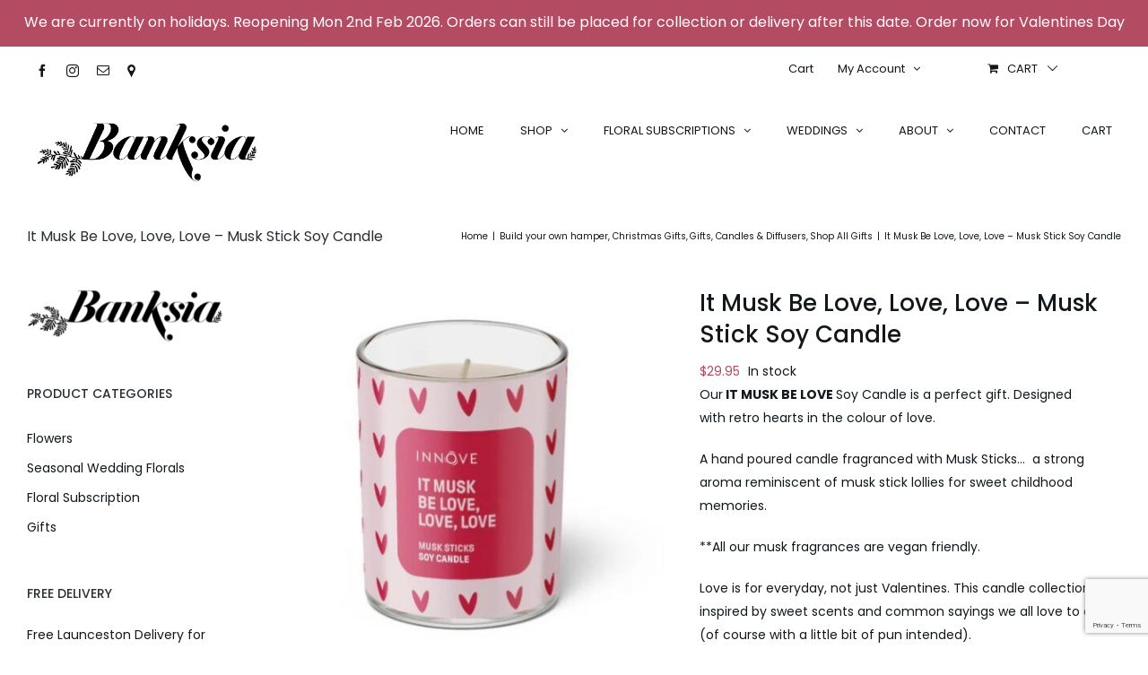

--- FILE ---
content_type: text/html; charset=UTF-8
request_url: https://banksiaflorist.com/shop/it-musk-be-love-love-love-musk-stick-soy-candle/
body_size: 42031
content:
<!DOCTYPE html>
<html class="avada-html-layout-wide avada-html-header-position-top avada-is-100-percent-template" lang="en" prefix="og: http://ogp.me/ns# fb: http://ogp.me/ns/fb#">
<head>
	<meta http-equiv="X-UA-Compatible" content="IE=edge" />
	<meta http-equiv="Content-Type" content="text/html; charset=utf-8"/>
	<meta name="viewport" content="width=device-width, initial-scale=1" />
	<meta name='robots' content='index, follow, max-image-preview:large, max-snippet:-1, max-video-preview:-1' />
	<style>img:is([sizes="auto" i], [sizes^="auto," i]) { contain-intrinsic-size: 3000px 1500px }</style>
	<!-- Google tag (gtag.js) consent mode dataLayer added by Site Kit -->
<script type="text/javascript" id="google_gtagjs-js-consent-mode-data-layer">
/* <![CDATA[ */
window.dataLayer = window.dataLayer || [];function gtag(){dataLayer.push(arguments);}
gtag('consent', 'default', {"ad_personalization":"denied","ad_storage":"denied","ad_user_data":"denied","analytics_storage":"denied","functionality_storage":"denied","security_storage":"denied","personalization_storage":"denied","region":["AT","BE","BG","CH","CY","CZ","DE","DK","EE","ES","FI","FR","GB","GR","HR","HU","IE","IS","IT","LI","LT","LU","LV","MT","NL","NO","PL","PT","RO","SE","SI","SK"],"wait_for_update":500});
window._googlesitekitConsentCategoryMap = {"statistics":["analytics_storage"],"marketing":["ad_storage","ad_user_data","ad_personalization"],"functional":["functionality_storage","security_storage"],"preferences":["personalization_storage"]};
window._googlesitekitConsents = {"ad_personalization":"denied","ad_storage":"denied","ad_user_data":"denied","analytics_storage":"denied","functionality_storage":"denied","security_storage":"denied","personalization_storage":"denied","region":["AT","BE","BG","CH","CY","CZ","DE","DK","EE","ES","FI","FR","GB","GR","HR","HU","IE","IS","IT","LI","LT","LU","LV","MT","NL","NO","PL","PT","RO","SE","SI","SK"],"wait_for_update":500};
/* ]]> */
</script>
<!-- End Google tag (gtag.js) consent mode dataLayer added by Site Kit -->

	<!-- This site is optimized with the Yoast SEO Premium plugin v19.5 (Yoast SEO v25.9) - https://yoast.com/wordpress/plugins/seo/ -->
	<title>It Musk Be Love, Love, Love - Musk Stick Soy Candle | Banksia Florist</title>
	<link rel="canonical" href="https://banksiaflorist.com/shop/it-musk-be-love-love-love-musk-stick-soy-candle/" />
	<meta property="og:locale" content="en_US" />
	<meta property="og:type" content="article" />
	<meta property="og:title" content="It Musk Be Love, Love, Love - Musk Stick Soy Candle" />
	<meta property="og:description" content="Our IT MUSK BE LOVE Soy Candle is a perfect gift. Designed with retro hearts in the colour of love.  A hand poured candle fragranced with Musk Sticks…  a strong aroma reminiscent of musk stick lollies for sweet childhood memories.  **All our musk fragrances are vegan friendly.  Love is for everyday, not just Valentines. This candle collection is inspired by sweet scents and common sayings we all love to quote (of course with a little bit of pun intended).  Features:   Made in Australia.  Australian Owned Brand.  Hand Poured in Small Batches.  Australian Made Fragrance Oils  100% Soy Wax.  Burn Time ~ 30 Hours.  Cruelty Free &amp; Vegan" />
	<meta property="og:url" content="https://banksiaflorist.com/shop/it-musk-be-love-love-love-musk-stick-soy-candle/" />
	<meta property="og:site_name" content="Banksia Florist" />
	<meta property="article:publisher" content="https://www.facebook.com/banksiaflorist/" />
	<meta property="article:modified_time" content="2025-11-17T06:04:27+00:00" />
	<meta property="og:image" content="https://banksiaflorist.com/wp-content/uploads/2024/05/it-musk-be-love.jpg" />
	<meta property="og:image:width" content="522" />
	<meta property="og:image:height" content="511" />
	<meta property="og:image:type" content="image/jpeg" />
	<meta name="twitter:card" content="summary_large_image" />
	<meta name="twitter:label1" content="Est. reading time" />
	<meta name="twitter:data1" content="2 minutes" />
	<script type="application/ld+json" class="yoast-schema-graph">{"@context":"https://schema.org","@graph":[{"@type":"WebPage","@id":"https://banksiaflorist.com/shop/it-musk-be-love-love-love-musk-stick-soy-candle/","url":"https://banksiaflorist.com/shop/it-musk-be-love-love-love-musk-stick-soy-candle/","name":"It Musk Be Love, Love, Love - Musk Stick Soy Candle | Banksia Florist","isPartOf":{"@id":"https://banksiaflorist.com/#website"},"primaryImageOfPage":{"@id":"https://banksiaflorist.com/shop/it-musk-be-love-love-love-musk-stick-soy-candle/#primaryimage"},"image":{"@id":"https://banksiaflorist.com/shop/it-musk-be-love-love-love-musk-stick-soy-candle/#primaryimage"},"thumbnailUrl":"https://banksiaflorist.com/wp-content/uploads/2024/05/it-musk-be-love.jpg","datePublished":"2024-05-28T04:37:31+00:00","dateModified":"2025-11-17T06:04:27+00:00","breadcrumb":{"@id":"https://banksiaflorist.com/shop/it-musk-be-love-love-love-musk-stick-soy-candle/#breadcrumb"},"inLanguage":"en","potentialAction":[{"@type":"ReadAction","target":["https://banksiaflorist.com/shop/it-musk-be-love-love-love-musk-stick-soy-candle/"]}]},{"@type":"ImageObject","inLanguage":"en","@id":"https://banksiaflorist.com/shop/it-musk-be-love-love-love-musk-stick-soy-candle/#primaryimage","url":"https://banksiaflorist.com/wp-content/uploads/2024/05/it-musk-be-love.jpg","contentUrl":"https://banksiaflorist.com/wp-content/uploads/2024/05/it-musk-be-love.jpg","width":522,"height":511},{"@type":"BreadcrumbList","@id":"https://banksiaflorist.com/shop/it-musk-be-love-love-love-musk-stick-soy-candle/#breadcrumb","itemListElement":[{"@type":"ListItem","position":1,"name":"Home","item":"https://banksiaflorist.com/"},{"@type":"ListItem","position":2,"name":"Shop","item":"https://banksiaflorist.com/eshop/"},{"@type":"ListItem","position":3,"name":"It Musk Be Love, Love, Love &#8211; Musk Stick Soy Candle"}]},{"@type":"WebSite","@id":"https://banksiaflorist.com/#website","url":"https://banksiaflorist.com/","name":"Banksia Florist","description":"Newstead, Tasmania","potentialAction":[{"@type":"SearchAction","target":{"@type":"EntryPoint","urlTemplate":"https://banksiaflorist.com/?s={search_term_string}"},"query-input":{"@type":"PropertyValueSpecification","valueRequired":true,"valueName":"search_term_string"}}],"inLanguage":"en"}]}</script>
	<!-- / Yoast SEO Premium plugin. -->


<link rel='dns-prefetch' href='//www.googletagmanager.com' />

<link rel="alternate" type="application/rss+xml" title="Banksia Florist &raquo; Feed" href="https://banksiaflorist.com/feed/" />
<link rel="alternate" type="application/rss+xml" title="Banksia Florist &raquo; Comments Feed" href="https://banksiaflorist.com/comments/feed/" />
					<link rel="shortcut icon" href="https://banksiaflorist.com/wp-content/uploads/2018/01/Banksia_Logo_Favicon.png" type="image/x-icon" />
		
		
		
									<meta name="description" content="&nbsp;
Candle Care Tips
Get the most “life” out of your candles by following these easy tips:

 	Before each burn, trim wick to 5 mm. This promotes an even burn, steady flame and reduces sooting &amp; mushrooming of the wick.
 	When lighting for the first time, burn until wax melts across the entire surface to the sides"/>
				
		<meta property="og:locale" content="en_US"/>
		<meta property="og:type" content="article"/>
		<meta property="og:site_name" content="Banksia Florist"/>
		<meta property="og:title" content="It Musk Be Love, Love, Love - Musk Stick Soy Candle | Banksia Florist"/>
				<meta property="og:description" content="&nbsp;
Candle Care Tips
Get the most “life” out of your candles by following these easy tips:

 	Before each burn, trim wick to 5 mm. This promotes an even burn, steady flame and reduces sooting &amp; mushrooming of the wick.
 	When lighting for the first time, burn until wax melts across the entire surface to the sides"/>
				<meta property="og:url" content="https://banksiaflorist.com/shop/it-musk-be-love-love-love-musk-stick-soy-candle/"/>
													<meta property="article:modified_time" content="2025-11-17T06:04:27+11:00"/>
											<meta property="og:image" content="https://banksiaflorist.com/wp-content/uploads/2024/05/it-musk-be-love.jpg"/>
		<meta property="og:image:width" content="522"/>
		<meta property="og:image:height" content="511"/>
		<meta property="og:image:type" content="image/jpeg"/>
						<!-- This site uses the Google Analytics by MonsterInsights plugin v9.8.0 - Using Analytics tracking - https://www.monsterinsights.com/ -->
							<script src="//www.googletagmanager.com/gtag/js?id=G-YMR880KMY7"  data-cfasync="false" data-wpfc-render="false" type="text/javascript" async></script>
			<script data-cfasync="false" data-wpfc-render="false" type="text/javascript">
				var mi_version = '9.8.0';
				var mi_track_user = true;
				var mi_no_track_reason = '';
								var MonsterInsightsDefaultLocations = {"page_location":"https:\/\/banksiaflorist.com\/shop\/it-musk-be-love-love-love-musk-stick-soy-candle\/"};
								if ( typeof MonsterInsightsPrivacyGuardFilter === 'function' ) {
					var MonsterInsightsLocations = (typeof MonsterInsightsExcludeQuery === 'object') ? MonsterInsightsPrivacyGuardFilter( MonsterInsightsExcludeQuery ) : MonsterInsightsPrivacyGuardFilter( MonsterInsightsDefaultLocations );
				} else {
					var MonsterInsightsLocations = (typeof MonsterInsightsExcludeQuery === 'object') ? MonsterInsightsExcludeQuery : MonsterInsightsDefaultLocations;
				}

								var disableStrs = [
										'ga-disable-G-YMR880KMY7',
									];

				/* Function to detect opted out users */
				function __gtagTrackerIsOptedOut() {
					for (var index = 0; index < disableStrs.length; index++) {
						if (document.cookie.indexOf(disableStrs[index] + '=true') > -1) {
							return true;
						}
					}

					return false;
				}

				/* Disable tracking if the opt-out cookie exists. */
				if (__gtagTrackerIsOptedOut()) {
					for (var index = 0; index < disableStrs.length; index++) {
						window[disableStrs[index]] = true;
					}
				}

				/* Opt-out function */
				function __gtagTrackerOptout() {
					for (var index = 0; index < disableStrs.length; index++) {
						document.cookie = disableStrs[index] + '=true; expires=Thu, 31 Dec 2099 23:59:59 UTC; path=/';
						window[disableStrs[index]] = true;
					}
				}

				if ('undefined' === typeof gaOptout) {
					function gaOptout() {
						__gtagTrackerOptout();
					}
				}
								window.dataLayer = window.dataLayer || [];

				window.MonsterInsightsDualTracker = {
					helpers: {},
					trackers: {},
				};
				if (mi_track_user) {
					function __gtagDataLayer() {
						dataLayer.push(arguments);
					}

					function __gtagTracker(type, name, parameters) {
						if (!parameters) {
							parameters = {};
						}

						if (parameters.send_to) {
							__gtagDataLayer.apply(null, arguments);
							return;
						}

						if (type === 'event') {
														parameters.send_to = monsterinsights_frontend.v4_id;
							var hookName = name;
							if (typeof parameters['event_category'] !== 'undefined') {
								hookName = parameters['event_category'] + ':' + name;
							}

							if (typeof MonsterInsightsDualTracker.trackers[hookName] !== 'undefined') {
								MonsterInsightsDualTracker.trackers[hookName](parameters);
							} else {
								__gtagDataLayer('event', name, parameters);
							}
							
						} else {
							__gtagDataLayer.apply(null, arguments);
						}
					}

					__gtagTracker('js', new Date());
					__gtagTracker('set', {
						'developer_id.dZGIzZG': true,
											});
					if ( MonsterInsightsLocations.page_location ) {
						__gtagTracker('set', MonsterInsightsLocations);
					}
										__gtagTracker('config', 'G-YMR880KMY7', {"forceSSL":"true","link_attribution":"true"} );
										window.gtag = __gtagTracker;										(function () {
						/* https://developers.google.com/analytics/devguides/collection/analyticsjs/ */
						/* ga and __gaTracker compatibility shim. */
						var noopfn = function () {
							return null;
						};
						var newtracker = function () {
							return new Tracker();
						};
						var Tracker = function () {
							return null;
						};
						var p = Tracker.prototype;
						p.get = noopfn;
						p.set = noopfn;
						p.send = function () {
							var args = Array.prototype.slice.call(arguments);
							args.unshift('send');
							__gaTracker.apply(null, args);
						};
						var __gaTracker = function () {
							var len = arguments.length;
							if (len === 0) {
								return;
							}
							var f = arguments[len - 1];
							if (typeof f !== 'object' || f === null || typeof f.hitCallback !== 'function') {
								if ('send' === arguments[0]) {
									var hitConverted, hitObject = false, action;
									if ('event' === arguments[1]) {
										if ('undefined' !== typeof arguments[3]) {
											hitObject = {
												'eventAction': arguments[3],
												'eventCategory': arguments[2],
												'eventLabel': arguments[4],
												'value': arguments[5] ? arguments[5] : 1,
											}
										}
									}
									if ('pageview' === arguments[1]) {
										if ('undefined' !== typeof arguments[2]) {
											hitObject = {
												'eventAction': 'page_view',
												'page_path': arguments[2],
											}
										}
									}
									if (typeof arguments[2] === 'object') {
										hitObject = arguments[2];
									}
									if (typeof arguments[5] === 'object') {
										Object.assign(hitObject, arguments[5]);
									}
									if ('undefined' !== typeof arguments[1].hitType) {
										hitObject = arguments[1];
										if ('pageview' === hitObject.hitType) {
											hitObject.eventAction = 'page_view';
										}
									}
									if (hitObject) {
										action = 'timing' === arguments[1].hitType ? 'timing_complete' : hitObject.eventAction;
										hitConverted = mapArgs(hitObject);
										__gtagTracker('event', action, hitConverted);
									}
								}
								return;
							}

							function mapArgs(args) {
								var arg, hit = {};
								var gaMap = {
									'eventCategory': 'event_category',
									'eventAction': 'event_action',
									'eventLabel': 'event_label',
									'eventValue': 'event_value',
									'nonInteraction': 'non_interaction',
									'timingCategory': 'event_category',
									'timingVar': 'name',
									'timingValue': 'value',
									'timingLabel': 'event_label',
									'page': 'page_path',
									'location': 'page_location',
									'title': 'page_title',
									'referrer' : 'page_referrer',
								};
								for (arg in args) {
																		if (!(!args.hasOwnProperty(arg) || !gaMap.hasOwnProperty(arg))) {
										hit[gaMap[arg]] = args[arg];
									} else {
										hit[arg] = args[arg];
									}
								}
								return hit;
							}

							try {
								f.hitCallback();
							} catch (ex) {
							}
						};
						__gaTracker.create = newtracker;
						__gaTracker.getByName = newtracker;
						__gaTracker.getAll = function () {
							return [];
						};
						__gaTracker.remove = noopfn;
						__gaTracker.loaded = true;
						window['__gaTracker'] = __gaTracker;
					})();
									} else {
										console.log("");
					(function () {
						function __gtagTracker() {
							return null;
						}

						window['__gtagTracker'] = __gtagTracker;
						window['gtag'] = __gtagTracker;
					})();
									}
			</script>
			
							<!-- / Google Analytics by MonsterInsights -->
		<link data-minify="1" rel='stylesheet' id='delivery-date-block-frontend-css' href='https://banksiaflorist.com/wp-content/cache/min/1/wp-content/plugins/order-delivery-date/build/style-index.css?ver=1764715481' type='text/css' media='all' />
<link data-minify="1" rel='stylesheet' id='themecomplete-epo-css' href='https://banksiaflorist.com/wp-content/cache/min/1/wp-content/plugins/woocommerce-tm-extra-product-options/assets/css/epo.min.css?ver=1764716008' type='text/css' media='all' />
<link rel='stylesheet' id='themecomplete-epo-smallscreen-css' href='https://banksiaflorist.com/wp-content/plugins/woocommerce-tm-extra-product-options/assets/css/tm-epo-smallscreen.min.css?ver=7.5.1' type='text/css' media='only screen and (max-width: 768px)' />
<style id='themecomplete-styles-header-inline-css' type='text/css'>
:root {--tcgaprow: 15px;--tcgapcolumn: 15px;}
</style>
<style id='wp-emoji-styles-inline-css' type='text/css'>

	img.wp-smiley, img.emoji {
		display: inline !important;
		border: none !important;
		box-shadow: none !important;
		height: 1em !important;
		width: 1em !important;
		margin: 0 0.07em !important;
		vertical-align: -0.1em !important;
		background: none !important;
		padding: 0 !important;
	}
</style>
<link data-minify="1" rel='stylesheet' id='woo-stickers-by-webline-css' href='https://banksiaflorist.com/wp-content/cache/min/1/wp-content/plugins/woo-stickers-by-webline/public/css/woo-stickers-by-webline-public.css?ver=1764715481' type='text/css' media='all' />
<style id='woocommerce-inline-inline-css' type='text/css'>
.woocommerce form .form-row .required { visibility: visible; }
</style>
<link data-minify="1" rel='stylesheet' id='brands-styles-css' href='https://banksiaflorist.com/wp-content/cache/min/1/wp-content/plugins/woocommerce/assets/css/brands.css?ver=1764715481' type='text/css' media='all' />
<style id='themecomplete-extra-css-inline-css' type='text/css'>
.tm-extra-product-options .nopadding .tm-cell, .tm-extra-product-options.nopadding .tm-cell {
    margin:none!important;
}

</style>
<link data-minify="1" rel='stylesheet' id='fusion-dynamic-css-css' href='https://banksiaflorist.com/wp-content/cache/min/1/wp-content/uploads/fusion-styles/626f94e0d8d0ad1ba42401cf9b882931.min.css?ver=1764716484' type='text/css' media='all' />
<link rel='stylesheet' id='avada-fullwidth-md-css' href='https://banksiaflorist.com/wp-content/plugins/fusion-builder/assets/css/media/fullwidth-md.min.css?ver=3.13.2' type='text/css' media='only screen and (max-width: 1024px)' />
<link rel='stylesheet' id='avada-fullwidth-sm-css' href='https://banksiaflorist.com/wp-content/plugins/fusion-builder/assets/css/media/fullwidth-sm.min.css?ver=3.13.2' type='text/css' media='only screen and (max-width: 640px)' />
<link rel='stylesheet' id='awb-text-path-md-css' href='https://banksiaflorist.com/wp-content/plugins/fusion-builder/assets/css/media/awb-text-path-md.min.css?ver=7.13.2' type='text/css' media='only screen and (max-width: 1024px)' />
<link rel='stylesheet' id='awb-text-path-sm-css' href='https://banksiaflorist.com/wp-content/plugins/fusion-builder/assets/css/media/awb-text-path-sm.min.css?ver=7.13.2' type='text/css' media='only screen and (max-width: 640px)' />
<link rel='stylesheet' id='avada-icon-md-css' href='https://banksiaflorist.com/wp-content/plugins/fusion-builder/assets/css/media/icon-md.min.css?ver=3.13.2' type='text/css' media='only screen and (max-width: 1024px)' />
<link rel='stylesheet' id='avada-icon-sm-css' href='https://banksiaflorist.com/wp-content/plugins/fusion-builder/assets/css/media/icon-sm.min.css?ver=3.13.2' type='text/css' media='only screen and (max-width: 640px)' />
<link rel='stylesheet' id='avada-grid-md-css' href='https://banksiaflorist.com/wp-content/plugins/fusion-builder/assets/css/media/grid-md.min.css?ver=7.13.2' type='text/css' media='only screen and (max-width: 1024px)' />
<link rel='stylesheet' id='avada-grid-sm-css' href='https://banksiaflorist.com/wp-content/plugins/fusion-builder/assets/css/media/grid-sm.min.css?ver=7.13.2' type='text/css' media='only screen and (max-width: 640px)' />
<link rel='stylesheet' id='avada-image-md-css' href='https://banksiaflorist.com/wp-content/plugins/fusion-builder/assets/css/media/image-md.min.css?ver=7.13.2' type='text/css' media='only screen and (max-width: 1024px)' />
<link rel='stylesheet' id='avada-image-sm-css' href='https://banksiaflorist.com/wp-content/plugins/fusion-builder/assets/css/media/image-sm.min.css?ver=7.13.2' type='text/css' media='only screen and (max-width: 640px)' />
<link rel='stylesheet' id='avada-person-md-css' href='https://banksiaflorist.com/wp-content/plugins/fusion-builder/assets/css/media/person-md.min.css?ver=7.13.2' type='text/css' media='only screen and (max-width: 1024px)' />
<link rel='stylesheet' id='avada-person-sm-css' href='https://banksiaflorist.com/wp-content/plugins/fusion-builder/assets/css/media/person-sm.min.css?ver=7.13.2' type='text/css' media='only screen and (max-width: 640px)' />
<link rel='stylesheet' id='avada-section-separator-md-css' href='https://banksiaflorist.com/wp-content/plugins/fusion-builder/assets/css/media/section-separator-md.min.css?ver=3.13.2' type='text/css' media='only screen and (max-width: 1024px)' />
<link rel='stylesheet' id='avada-section-separator-sm-css' href='https://banksiaflorist.com/wp-content/plugins/fusion-builder/assets/css/media/section-separator-sm.min.css?ver=3.13.2' type='text/css' media='only screen and (max-width: 640px)' />
<link rel='stylesheet' id='avada-social-sharing-md-css' href='https://banksiaflorist.com/wp-content/plugins/fusion-builder/assets/css/media/social-sharing-md.min.css?ver=7.13.2' type='text/css' media='only screen and (max-width: 1024px)' />
<link rel='stylesheet' id='avada-social-sharing-sm-css' href='https://banksiaflorist.com/wp-content/plugins/fusion-builder/assets/css/media/social-sharing-sm.min.css?ver=7.13.2' type='text/css' media='only screen and (max-width: 640px)' />
<link rel='stylesheet' id='avada-social-links-md-css' href='https://banksiaflorist.com/wp-content/plugins/fusion-builder/assets/css/media/social-links-md.min.css?ver=7.13.2' type='text/css' media='only screen and (max-width: 1024px)' />
<link rel='stylesheet' id='avada-social-links-sm-css' href='https://banksiaflorist.com/wp-content/plugins/fusion-builder/assets/css/media/social-links-sm.min.css?ver=7.13.2' type='text/css' media='only screen and (max-width: 640px)' />
<link rel='stylesheet' id='avada-tabs-lg-min-css' href='https://banksiaflorist.com/wp-content/plugins/fusion-builder/assets/css/media/tabs-lg-min.min.css?ver=7.13.2' type='text/css' media='only screen and (min-width: 640px)' />
<link rel='stylesheet' id='avada-tabs-lg-max-css' href='https://banksiaflorist.com/wp-content/plugins/fusion-builder/assets/css/media/tabs-lg-max.min.css?ver=7.13.2' type='text/css' media='only screen and (max-width: 640px)' />
<link rel='stylesheet' id='avada-tabs-md-css' href='https://banksiaflorist.com/wp-content/plugins/fusion-builder/assets/css/media/tabs-md.min.css?ver=7.13.2' type='text/css' media='only screen and (max-width: 1024px)' />
<link rel='stylesheet' id='avada-tabs-sm-css' href='https://banksiaflorist.com/wp-content/plugins/fusion-builder/assets/css/media/tabs-sm.min.css?ver=7.13.2' type='text/css' media='only screen and (max-width: 640px)' />
<link rel='stylesheet' id='awb-text-md-css' href='https://banksiaflorist.com/wp-content/plugins/fusion-builder/assets/css/media/text-md.min.css?ver=3.13.2' type='text/css' media='only screen and (max-width: 1024px)' />
<link rel='stylesheet' id='awb-text-sm-css' href='https://banksiaflorist.com/wp-content/plugins/fusion-builder/assets/css/media/text-sm.min.css?ver=3.13.2' type='text/css' media='only screen and (max-width: 640px)' />
<link rel='stylesheet' id='awb-title-md-css' href='https://banksiaflorist.com/wp-content/plugins/fusion-builder/assets/css/media/title-md.min.css?ver=3.13.2' type='text/css' media='only screen and (max-width: 1024px)' />
<link rel='stylesheet' id='awb-title-sm-css' href='https://banksiaflorist.com/wp-content/plugins/fusion-builder/assets/css/media/title-sm.min.css?ver=3.13.2' type='text/css' media='only screen and (max-width: 640px)' />
<link rel='stylesheet' id='awb-post-card-image-sm-css' href='https://banksiaflorist.com/wp-content/plugins/fusion-builder/assets/css/media/post-card-image-sm.min.css?ver=3.13.2' type='text/css' media='only screen and (max-width: 640px)' />
<link rel='stylesheet' id='avada-max-sh-cbp-woo-quick-view-css' href='https://banksiaflorist.com/wp-content/themes/Avada/assets/css/media/max-sh-cbp-woo-quick-view.min.css?ver=7.13.2' type='text/css' media='only screen and (max-width: 800px)' />
<link rel='stylesheet' id='avada-min-sh-cbp-woo-quick-view-css' href='https://banksiaflorist.com/wp-content/themes/Avada/assets/css/media/min-sh-cbp-woo-quick-view.min.css?ver=7.13.2' type='text/css' media='only screen and (min-width: 800px)' />
<link rel='stylesheet' id='avada-swiper-md-css' href='https://banksiaflorist.com/wp-content/plugins/fusion-builder/assets/css/media/swiper-md.min.css?ver=7.13.2' type='text/css' media='only screen and (max-width: 1024px)' />
<link rel='stylesheet' id='avada-swiper-sm-css' href='https://banksiaflorist.com/wp-content/plugins/fusion-builder/assets/css/media/swiper-sm.min.css?ver=7.13.2' type='text/css' media='only screen and (max-width: 640px)' />
<link rel='stylesheet' id='avada-post-cards-md-css' href='https://banksiaflorist.com/wp-content/plugins/fusion-builder/assets/css/media/post-cards-md.min.css?ver=7.13.2' type='text/css' media='only screen and (max-width: 1024px)' />
<link rel='stylesheet' id='avada-post-cards-sm-css' href='https://banksiaflorist.com/wp-content/plugins/fusion-builder/assets/css/media/post-cards-sm.min.css?ver=7.13.2' type='text/css' media='only screen and (max-width: 640px)' />
<link rel='stylesheet' id='avada-facebook-page-md-css' href='https://banksiaflorist.com/wp-content/plugins/fusion-builder/assets/css/media/facebook-page-md.min.css?ver=7.13.2' type='text/css' media='only screen and (max-width: 1024px)' />
<link rel='stylesheet' id='avada-facebook-page-sm-css' href='https://banksiaflorist.com/wp-content/plugins/fusion-builder/assets/css/media/facebook-page-sm.min.css?ver=7.13.2' type='text/css' media='only screen and (max-width: 640px)' />
<link rel='stylesheet' id='avada-twitter-timeline-md-css' href='https://banksiaflorist.com/wp-content/plugins/fusion-builder/assets/css/media/twitter-timeline-md.min.css?ver=7.13.2' type='text/css' media='only screen and (max-width: 1024px)' />
<link rel='stylesheet' id='avada-twitter-timeline-sm-css' href='https://banksiaflorist.com/wp-content/plugins/fusion-builder/assets/css/media/twitter-timeline-sm.min.css?ver=7.13.2' type='text/css' media='only screen and (max-width: 640px)' />
<link rel='stylesheet' id='avada-flickr-md-css' href='https://banksiaflorist.com/wp-content/plugins/fusion-builder/assets/css/media/flickr-md.min.css?ver=7.13.2' type='text/css' media='only screen and (max-width: 1024px)' />
<link rel='stylesheet' id='avada-flickr-sm-css' href='https://banksiaflorist.com/wp-content/plugins/fusion-builder/assets/css/media/flickr-sm.min.css?ver=7.13.2' type='text/css' media='only screen and (max-width: 640px)' />
<link rel='stylesheet' id='avada-tagcloud-md-css' href='https://banksiaflorist.com/wp-content/plugins/fusion-builder/assets/css/media/tagcloud-md.min.css?ver=7.13.2' type='text/css' media='only screen and (max-width: 1024px)' />
<link rel='stylesheet' id='avada-tagcloud-sm-css' href='https://banksiaflorist.com/wp-content/plugins/fusion-builder/assets/css/media/tagcloud-sm.min.css?ver=7.13.2' type='text/css' media='only screen and (max-width: 640px)' />
<link rel='stylesheet' id='avada-instagram-md-css' href='https://banksiaflorist.com/wp-content/plugins/fusion-builder/assets/css/media/instagram-md.min.css?ver=7.13.2' type='text/css' media='only screen and (max-width: 1024px)' />
<link rel='stylesheet' id='avada-instagram-sm-css' href='https://banksiaflorist.com/wp-content/plugins/fusion-builder/assets/css/media/instagram-sm.min.css?ver=7.13.2' type='text/css' media='only screen and (max-width: 640px)' />
<link rel='stylesheet' id='awb-meta-md-css' href='https://banksiaflorist.com/wp-content/plugins/fusion-builder/assets/css/media/meta-md.min.css?ver=7.13.2' type='text/css' media='only screen and (max-width: 1024px)' />
<link rel='stylesheet' id='awb-meta-sm-css' href='https://banksiaflorist.com/wp-content/plugins/fusion-builder/assets/css/media/meta-sm.min.css?ver=7.13.2' type='text/css' media='only screen and (max-width: 640px)' />
<link rel='stylesheet' id='avada-woo-reviews-sm-css' href='https://banksiaflorist.com/wp-content/plugins/fusion-builder/assets/css/media/woo-reviews-sm.min.css?ver=7.13.2' type='text/css' media='only screen and (max-width: 640px)' />
<link rel='stylesheet' id='avada-max-sh-cbp-woo-tabs-css' href='https://banksiaflorist.com/wp-content/themes/Avada/assets/css/media/max-sh-cbp-woo-tabs.min.css?ver=7.13.2' type='text/css' media='only screen and (max-width: 800px)' />
<link rel='stylesheet' id='avada-woo-notices-sm-css' href='https://banksiaflorist.com/wp-content/plugins/fusion-builder/assets/css/media/woo-notices-sm.min.css?ver=7.13.2' type='text/css' media='only screen and (max-width: 640px)' />
<link rel='stylesheet' id='awb-layout-colums-md-css' href='https://banksiaflorist.com/wp-content/plugins/fusion-builder/assets/css/media/layout-columns-md.min.css?ver=3.13.2' type='text/css' media='only screen and (max-width: 1024px)' />
<link rel='stylesheet' id='awb-layout-colums-sm-css' href='https://banksiaflorist.com/wp-content/plugins/fusion-builder/assets/css/media/layout-columns-sm.min.css?ver=3.13.2' type='text/css' media='only screen and (max-width: 640px)' />
<link rel='stylesheet' id='avada-max-1c-css' href='https://banksiaflorist.com/wp-content/themes/Avada/assets/css/media/max-1c.min.css?ver=7.13.2' type='text/css' media='only screen and (max-width: 644px)' />
<link rel='stylesheet' id='avada-max-2c-css' href='https://banksiaflorist.com/wp-content/themes/Avada/assets/css/media/max-2c.min.css?ver=7.13.2' type='text/css' media='only screen and (max-width: 735px)' />
<link rel='stylesheet' id='avada-min-2c-max-3c-css' href='https://banksiaflorist.com/wp-content/themes/Avada/assets/css/media/min-2c-max-3c.min.css?ver=7.13.2' type='text/css' media='only screen and (min-width: 735px) and (max-width: 826px)' />
<link rel='stylesheet' id='avada-min-3c-max-4c-css' href='https://banksiaflorist.com/wp-content/themes/Avada/assets/css/media/min-3c-max-4c.min.css?ver=7.13.2' type='text/css' media='only screen and (min-width: 826px) and (max-width: 917px)' />
<link rel='stylesheet' id='avada-min-4c-max-5c-css' href='https://banksiaflorist.com/wp-content/themes/Avada/assets/css/media/min-4c-max-5c.min.css?ver=7.13.2' type='text/css' media='only screen and (min-width: 917px) and (max-width: 1008px)' />
<link rel='stylesheet' id='avada-min-5c-max-6c-css' href='https://banksiaflorist.com/wp-content/themes/Avada/assets/css/media/min-5c-max-6c.min.css?ver=7.13.2' type='text/css' media='only screen and (min-width: 1008px) and (max-width: 1099px)' />
<link rel='stylesheet' id='avada-min-shbp-css' href='https://banksiaflorist.com/wp-content/themes/Avada/assets/css/media/min-shbp.min.css?ver=7.13.2' type='text/css' media='only screen and (min-width: 1051px)' />
<link rel='stylesheet' id='avada-min-shbp-header-legacy-css' href='https://banksiaflorist.com/wp-content/themes/Avada/assets/css/media/min-shbp-header-legacy.min.css?ver=7.13.2' type='text/css' media='only screen and (min-width: 1051px)' />
<link rel='stylesheet' id='avada-max-shbp-css' href='https://banksiaflorist.com/wp-content/themes/Avada/assets/css/media/max-shbp.min.css?ver=7.13.2' type='text/css' media='only screen and (max-width: 1050px)' />
<link rel='stylesheet' id='avada-max-shbp-header-legacy-css' href='https://banksiaflorist.com/wp-content/themes/Avada/assets/css/media/max-shbp-header-legacy.min.css?ver=7.13.2' type='text/css' media='only screen and (max-width: 1050px)' />
<link rel='stylesheet' id='avada-max-sh-shbp-css' href='https://banksiaflorist.com/wp-content/themes/Avada/assets/css/media/max-sh-shbp.min.css?ver=7.13.2' type='text/css' media='only screen and (max-width: 1050px)' />
<link rel='stylesheet' id='avada-max-sh-shbp-header-legacy-css' href='https://banksiaflorist.com/wp-content/themes/Avada/assets/css/media/max-sh-shbp-header-legacy.min.css?ver=7.13.2' type='text/css' media='only screen and (max-width: 1050px)' />
<link rel='stylesheet' id='avada-min-768-max-1024-p-css' href='https://banksiaflorist.com/wp-content/themes/Avada/assets/css/media/min-768-max-1024-p.min.css?ver=7.13.2' type='text/css' media='only screen and (min-device-width: 768px) and (max-device-width: 1024px) and (orientation: portrait)' />
<link rel='stylesheet' id='avada-min-768-max-1024-p-header-legacy-css' href='https://banksiaflorist.com/wp-content/themes/Avada/assets/css/media/min-768-max-1024-p-header-legacy.min.css?ver=7.13.2' type='text/css' media='only screen and (min-device-width: 768px) and (max-device-width: 1024px) and (orientation: portrait)' />
<link rel='stylesheet' id='avada-min-768-max-1024-l-css' href='https://banksiaflorist.com/wp-content/themes/Avada/assets/css/media/min-768-max-1024-l.min.css?ver=7.13.2' type='text/css' media='only screen and (min-device-width: 768px) and (max-device-width: 1024px) and (orientation: landscape)' />
<link rel='stylesheet' id='avada-min-768-max-1024-l-header-legacy-css' href='https://banksiaflorist.com/wp-content/themes/Avada/assets/css/media/min-768-max-1024-l-header-legacy.min.css?ver=7.13.2' type='text/css' media='only screen and (min-device-width: 768px) and (max-device-width: 1024px) and (orientation: landscape)' />
<link rel='stylesheet' id='avada-max-sh-cbp-css' href='https://banksiaflorist.com/wp-content/themes/Avada/assets/css/media/max-sh-cbp.min.css?ver=7.13.2' type='text/css' media='only screen and (max-width: 800px)' />
<link rel='stylesheet' id='avada-max-sh-sbp-css' href='https://banksiaflorist.com/wp-content/themes/Avada/assets/css/media/max-sh-sbp.min.css?ver=7.13.2' type='text/css' media='only screen and (max-width: 800px)' />
<link rel='stylesheet' id='avada-max-sh-640-css' href='https://banksiaflorist.com/wp-content/themes/Avada/assets/css/media/max-sh-640.min.css?ver=7.13.2' type='text/css' media='only screen and (max-width: 640px)' />
<link rel='stylesheet' id='avada-max-shbp-18-css' href='https://banksiaflorist.com/wp-content/themes/Avada/assets/css/media/max-shbp-18.min.css?ver=7.13.2' type='text/css' media='only screen and (max-width: 1032px)' />
<link rel='stylesheet' id='avada-max-shbp-32-css' href='https://banksiaflorist.com/wp-content/themes/Avada/assets/css/media/max-shbp-32.min.css?ver=7.13.2' type='text/css' media='only screen and (max-width: 1018px)' />
<link rel='stylesheet' id='avada-min-sh-cbp-css' href='https://banksiaflorist.com/wp-content/themes/Avada/assets/css/media/min-sh-cbp.min.css?ver=7.13.2' type='text/css' media='only screen and (min-width: 800px)' />
<link rel='stylesheet' id='avada-max-640-css' href='https://banksiaflorist.com/wp-content/themes/Avada/assets/css/media/max-640.min.css?ver=7.13.2' type='text/css' media='only screen and (max-device-width: 640px)' />
<link rel='stylesheet' id='avada-max-main-css' href='https://banksiaflorist.com/wp-content/themes/Avada/assets/css/media/max-main.min.css?ver=7.13.2' type='text/css' media='only screen and (max-width: 1099px)' />
<link rel='stylesheet' id='avada-max-cbp-css' href='https://banksiaflorist.com/wp-content/themes/Avada/assets/css/media/max-cbp.min.css?ver=7.13.2' type='text/css' media='only screen and (max-width: 800px)' />
<link rel='stylesheet' id='avada-max-sh-cbp-cf7-css' href='https://banksiaflorist.com/wp-content/themes/Avada/assets/css/media/max-sh-cbp-cf7.min.css?ver=7.13.2' type='text/css' media='only screen and (max-width: 800px)' />
<link rel='stylesheet' id='avada-max-sh-cbp-eslider-css' href='https://banksiaflorist.com/wp-content/themes/Avada/assets/css/media/max-sh-cbp-eslider.min.css?ver=7.13.2' type='text/css' media='only screen and (max-width: 800px)' />
<link rel='stylesheet' id='avada-max-sh-cbp-social-sharing-css' href='https://banksiaflorist.com/wp-content/themes/Avada/assets/css/media/max-sh-cbp-social-sharing.min.css?ver=7.13.2' type='text/css' media='only screen and (max-width: 800px)' />
<link rel='stylesheet' id='fb-max-sh-cbp-css' href='https://banksiaflorist.com/wp-content/plugins/fusion-builder/assets/css/media/max-sh-cbp.min.css?ver=3.13.2' type='text/css' media='only screen and (max-width: 800px)' />
<link rel='stylesheet' id='fb-min-768-max-1024-p-css' href='https://banksiaflorist.com/wp-content/plugins/fusion-builder/assets/css/media/min-768-max-1024-p.min.css?ver=3.13.2' type='text/css' media='only screen and (min-device-width: 768px) and (max-device-width: 1024px) and (orientation: portrait)' />
<link rel='stylesheet' id='fb-max-640-css' href='https://banksiaflorist.com/wp-content/plugins/fusion-builder/assets/css/media/max-640.min.css?ver=3.13.2' type='text/css' media='only screen and (max-device-width: 640px)' />
<link data-minify="1" rel='stylesheet' id='fb-max-1c-css' href='https://banksiaflorist.com/wp-content/cache/min/1/wp-content/plugins/fusion-builder/assets/css/media/max-1c.css?ver=1764715482' type='text/css' media='only screen and (max-width: 644px)' />
<link data-minify="1" rel='stylesheet' id='fb-max-2c-css' href='https://banksiaflorist.com/wp-content/cache/min/1/wp-content/plugins/fusion-builder/assets/css/media/max-2c.css?ver=1764715482' type='text/css' media='only screen and (max-width: 735px)' />
<link data-minify="1" rel='stylesheet' id='fb-min-2c-max-3c-css' href='https://banksiaflorist.com/wp-content/cache/min/1/wp-content/plugins/fusion-builder/assets/css/media/min-2c-max-3c.css?ver=1764715482' type='text/css' media='only screen and (min-width: 735px) and (max-width: 826px)' />
<link data-minify="1" rel='stylesheet' id='fb-min-3c-max-4c-css' href='https://banksiaflorist.com/wp-content/cache/min/1/wp-content/plugins/fusion-builder/assets/css/media/min-3c-max-4c.css?ver=1764715482' type='text/css' media='only screen and (min-width: 826px) and (max-width: 917px)' />
<link data-minify="1" rel='stylesheet' id='fb-min-4c-max-5c-css' href='https://banksiaflorist.com/wp-content/cache/min/1/wp-content/plugins/fusion-builder/assets/css/media/min-4c-max-5c.css?ver=1764715482' type='text/css' media='only screen and (min-width: 917px) and (max-width: 1008px)' />
<link data-minify="1" rel='stylesheet' id='fb-min-5c-max-6c-css' href='https://banksiaflorist.com/wp-content/cache/min/1/wp-content/plugins/fusion-builder/assets/css/media/min-5c-max-6c.css?ver=1764715482' type='text/css' media='only screen and (min-width: 1008px) and (max-width: 1099px)' />
<link rel='stylesheet' id='avada-min-768-max-1024-woo-css' href='https://banksiaflorist.com/wp-content/themes/Avada/assets/css/media/min-768-max-1024-woo.min.css?ver=7.13.2' type='text/css' media='only screen and (min-device-width: 768px) and (max-device-width: 1024px)' />
<link rel='stylesheet' id='avada-max-sh-640-woo-css' href='https://banksiaflorist.com/wp-content/themes/Avada/assets/css/media/max-sh-640-woo.min.css?ver=7.13.2' type='text/css' media='only screen and (max-width: 640px)' />
<link rel='stylesheet' id='avada-max-sh-cbp-woo-css' href='https://banksiaflorist.com/wp-content/themes/Avada/assets/css/media/max-sh-cbp-woo.min.css?ver=7.13.2' type='text/css' media='only screen and (max-width: 800px)' />
<link rel='stylesheet' id='avada-min-sh-cbp-woo-css' href='https://banksiaflorist.com/wp-content/themes/Avada/assets/css/media/min-sh-cbp-woo.min.css?ver=7.13.2' type='text/css' media='only screen and (min-width: 800px)' />
<link rel='stylesheet' id='avada-off-canvas-md-css' href='https://banksiaflorist.com/wp-content/plugins/fusion-builder/assets/css/media/off-canvas-md.min.css?ver=7.13.2' type='text/css' media='only screen and (max-width: 1024px)' />
<link rel='stylesheet' id='avada-off-canvas-sm-css' href='https://banksiaflorist.com/wp-content/plugins/fusion-builder/assets/css/media/off-canvas-sm.min.css?ver=7.13.2' type='text/css' media='only screen and (max-width: 640px)' />
<script type="text/template" id="tmpl-variation-template">
	<div class="woocommerce-variation-description">{{{ data.variation.variation_description }}}</div>
	<div class="woocommerce-variation-price">{{{ data.variation.price_html }}}</div>
	<div class="woocommerce-variation-availability">{{{ data.variation.availability_html }}}</div>
</script>
<script type="text/template" id="tmpl-unavailable-variation-template">
	<p role="alert">Sorry, this product is unavailable. Please choose a different combination.</p>
</script>
<script type="text/javascript" src="https://banksiaflorist.com/wp-includes/js/jquery/jquery.min.js?ver=3.7.1" id="jquery-core-js"></script>
<script type="text/javascript" src="https://banksiaflorist.com/wp-includes/js/jquery/jquery-migrate.min.js?ver=3.4.1" id="jquery-migrate-js" defer></script>
<script type="text/javascript" src="https://banksiaflorist.com/wp-includes/js/underscore.min.js?ver=1.13.7" id="underscore-js" defer></script>
<script type="text/javascript" id="wp-util-js-extra">
/* <![CDATA[ */
var _wpUtilSettings = {"ajax":{"url":"\/wp-admin\/admin-ajax.php"}};
/* ]]> */
</script>
<script type="text/javascript" src="https://banksiaflorist.com/wp-includes/js/wp-util.min.js?ver=6.8.3" id="wp-util-js" defer></script>
<script type="text/javascript" src="https://banksiaflorist.com/wp-content/plugins/woocommerce/assets/js/jquery-blockui/jquery.blockUI.min.js?ver=2.7.0-wc.10.1.0" id="jquery-blockui-js" data-wp-strategy="defer" defer></script>
<script type="text/javascript" src="https://banksiaflorist.com/wp-content/plugins/google-analytics-for-wordpress/assets/js/frontend-gtag.min.js?ver=9.8.0" id="monsterinsights-frontend-script-js" async="async" data-wp-strategy="async"></script>
<script data-cfasync="false" data-wpfc-render="false" type="text/javascript" id='monsterinsights-frontend-script-js-extra'>/* <![CDATA[ */
var monsterinsights_frontend = {"js_events_tracking":"true","download_extensions":"doc,pdf,ppt,zip,xls,docx,pptx,xlsx","inbound_paths":"[{\"path\":\"\\\/go\\\/\",\"label\":\"affiliate\"},{\"path\":\"\\\/recommend\\\/\",\"label\":\"affiliate\"}]","home_url":"https:\/\/banksiaflorist.com","hash_tracking":"false","v4_id":"G-YMR880KMY7"};/* ]]> */
</script>
<script type="text/javascript" src="https://banksiaflorist.com/wp-content/plugins/woo-stickers-by-webline/public/js/woo-stickers-by-webline-public.js?ver=1.2.8" id="woo-stickers-by-webline-js" defer></script>
<script type="text/javascript" id="wc-add-to-cart-js-extra">
/* <![CDATA[ */
var wc_add_to_cart_params = {"ajax_url":"\/wp-admin\/admin-ajax.php","wc_ajax_url":"\/?wc-ajax=%%endpoint%%","i18n_view_cart":"View cart","cart_url":"https:\/\/banksiaflorist.com\/cart\/","is_cart":"","cart_redirect_after_add":"no"};
/* ]]> */
</script>
<script type="text/javascript" src="https://banksiaflorist.com/wp-content/plugins/woocommerce/assets/js/frontend/add-to-cart.min.js?ver=10.1.0" id="wc-add-to-cart-js" defer="defer" data-wp-strategy="defer"></script>
<script type="text/javascript" src="https://banksiaflorist.com/wp-content/plugins/woocommerce/assets/js/zoom/jquery.zoom.min.js?ver=1.7.21-wc.10.1.0" id="zoom-js" defer="defer" data-wp-strategy="defer"></script>
<script type="text/javascript" id="wc-single-product-js-extra">
/* <![CDATA[ */
var wc_single_product_params = {"i18n_required_rating_text":"Please select a rating","i18n_rating_options":["1 of 5 stars","2 of 5 stars","3 of 5 stars","4 of 5 stars","5 of 5 stars"],"i18n_product_gallery_trigger_text":"View full-screen image gallery","review_rating_required":"yes","flexslider":{"rtl":false,"animation":"slide","smoothHeight":true,"directionNav":true,"controlNav":"thumbnails","slideshow":false,"animationSpeed":500,"animationLoop":false,"allowOneSlide":false,"prevText":"<i class=\"awb-icon-angle-left\"><\/i>","nextText":"<i class=\"awb-icon-angle-right\"><\/i>"},"zoom_enabled":"1","zoom_options":[],"photoswipe_enabled":"","photoswipe_options":{"shareEl":false,"closeOnScroll":false,"history":false,"hideAnimationDuration":0,"showAnimationDuration":0},"flexslider_enabled":"1"};
/* ]]> */
</script>
<script type="text/javascript" src="https://banksiaflorist.com/wp-content/plugins/woocommerce/assets/js/frontend/single-product.min.js?ver=10.1.0" id="wc-single-product-js" defer="defer" data-wp-strategy="defer"></script>
<script type="text/javascript" src="https://banksiaflorist.com/wp-content/plugins/woocommerce/assets/js/js-cookie/js.cookie.min.js?ver=2.1.4-wc.10.1.0" id="js-cookie-js" data-wp-strategy="defer" defer></script>
<script type="text/javascript" id="enhanced-ecommerce-google-analytics-js-extra">
/* <![CDATA[ */
var ConvAioGlobal = {"nonce":"20b5148fb5"};
/* ]]> */
</script>
<script data-cfasync="false" data-no-optimize="1" data-pagespeed-no-defer type="text/javascript" src="https://banksiaflorist.com/wp-content/plugins/enhanced-e-commerce-for-woocommerce-store/public/js/con-gtm-google-analytics.js?ver=7.2.11" id="enhanced-ecommerce-google-analytics-js" defer></script>
<script data-cfasync="false" data-no-optimize="1" data-pagespeed-no-defer type="text/javascript" id="enhanced-ecommerce-google-analytics-js-after">
/* <![CDATA[ */
tvc_smd={"tvc_wcv":"10.1.0","tvc_wpv":"6.8.3","tvc_eev":"7.2.11","tvc_cnf":{"t_cg":"","t_ec":"","t_ee":"on","t_df":"","t_gUser":"1","t_UAen":"on","t_thr":"6","t_IPA":"","t_PrivacyPolicy":"1"},"tvc_sub_data":{"sub_id":"","cu_id":"","pl_id":"","ga_tra_option":"","ga_property_id":"","ga_measurement_id":"","ga_ads_id":"","ga_gmc_id":"","ga_gmc_id_p":"","op_gtag_js":"","op_en_e_t":"","op_rm_t_t":"","op_dy_rm_t_t":"","op_li_ga_wi_ads":"","gmc_is_product_sync":"","gmc_is_site_verified":"","gmc_is_domain_claim":"","gmc_product_count":"","fb_pixel_id":"","tracking_method":"","user_gtm_id":""}};
/* ]]> */
</script>

<!-- Google tag (gtag.js) snippet added by Site Kit -->
<!-- Google Analytics snippet added by Site Kit -->
<!-- Google Ads snippet added by Site Kit -->
<script type="text/javascript" src="https://www.googletagmanager.com/gtag/js?id=GT-MJMGS3D" id="google_gtagjs-js" async></script>
<script type="text/javascript" id="google_gtagjs-js-after">
/* <![CDATA[ */
window.dataLayer = window.dataLayer || [];function gtag(){dataLayer.push(arguments);}
gtag("set","linker",{"domains":["banksiaflorist.com"]});
gtag("js", new Date());
gtag("set", "developer_id.dZTNiMT", true);
gtag("config", "GT-MJMGS3D", {"googlesitekit_post_type":"product"});
gtag("config", "AW-738056518");
 window._googlesitekit = window._googlesitekit || {}; window._googlesitekit.throttledEvents = []; window._googlesitekit.gtagEvent = (name, data) => { var key = JSON.stringify( { name, data } ); if ( !! window._googlesitekit.throttledEvents[ key ] ) { return; } window._googlesitekit.throttledEvents[ key ] = true; setTimeout( () => { delete window._googlesitekit.throttledEvents[ key ]; }, 5 ); gtag( "event", name, { ...data, event_source: "site-kit" } ); }; 
/* ]]> */
</script>
<script type="text/javascript" src="https://banksiaflorist.com/wp-content/plugins/order-delivery-date/assets/js/tyche.js?ver=12.8.1" id="orddd_tyche-js" defer></script>
<link rel="https://api.w.org/" href="https://banksiaflorist.com/wp-json/" /><link rel="alternate" title="JSON" type="application/json" href="https://banksiaflorist.com/wp-json/wp/v2/product/48648" /><link rel="EditURI" type="application/rsd+xml" title="RSD" href="https://banksiaflorist.com/xmlrpc.php?rsd" />
<meta name="generator" content="WordPress 6.8.3" />
<meta name="generator" content="WooCommerce 10.1.0" />
<link rel='shortlink' href='https://banksiaflorist.com/?p=48648' />
<link rel="alternate" title="oEmbed (JSON)" type="application/json+oembed" href="https://banksiaflorist.com/wp-json/oembed/1.0/embed?url=https%3A%2F%2Fbanksiaflorist.com%2Fshop%2Fit-musk-be-love-love-love-musk-stick-soy-candle%2F" />
<link rel="alternate" title="oEmbed (XML)" type="text/xml+oembed" href="https://banksiaflorist.com/wp-json/oembed/1.0/embed?url=https%3A%2F%2Fbanksiaflorist.com%2Fshop%2Fit-musk-be-love-love-love-musk-stick-soy-candle%2F&#038;format=xml" />
<meta name="generator" content="Site Kit by Google 1.167.0" /><!-- Google Tag Manager -->
<script>(function(w,d,s,l,i){w[l]=w[l]||[];w[l].push({'gtm.start':
new Date().getTime(),event:'gtm.js'});var f=d.getElementsByTagName(s)[0],
j=d.createElement(s),dl=l!='dataLayer'?'&l='+l:'';j.async=true;j.src=
'https://www.googletagmanager.com/gtm.js?id='+i+dl;f.parentNode.insertBefore(j,f);
})(window,document,'script','dataLayer','GTM-T87WVZVM');</script>
<!-- End Google Tag Manager --><meta name="generator" content="performance-lab 4.0.0; plugins: ">
<!-- Google site verification - Google for WooCommerce -->
<meta name="google-site-verification" content="zIOx9on4ObbiCQddsQ8nykRMLhRQvJAGrItq2mRqLFE" />
<link rel="preload" href="https://banksiaflorist.com/wp-content/themes/Avada/includes/lib/assets/fonts/icomoon/awb-icons.woff" as="font" type="font/woff" crossorigin><link rel="preload" href="//banksiaflorist.com/wp-content/themes/Avada/includes/lib/assets/fonts/fontawesome/webfonts/fa-brands-400.woff2" as="font" type="font/woff2" crossorigin><link rel="preload" href="//banksiaflorist.com/wp-content/themes/Avada/includes/lib/assets/fonts/fontawesome/webfonts/fa-regular-400.woff2" as="font" type="font/woff2" crossorigin><link rel="preload" href="//banksiaflorist.com/wp-content/themes/Avada/includes/lib/assets/fonts/fontawesome/webfonts/fa-solid-900.woff2" as="font" type="font/woff2" crossorigin><style type="text/css" id="css-fb-visibility">@media screen and (max-width: 640px){.fusion-no-small-visibility{display:none !important;}body .sm-text-align-center{text-align:center !important;}body .sm-text-align-left{text-align:left !important;}body .sm-text-align-right{text-align:right !important;}body .sm-flex-align-center{justify-content:center !important;}body .sm-flex-align-flex-start{justify-content:flex-start !important;}body .sm-flex-align-flex-end{justify-content:flex-end !important;}body .sm-mx-auto{margin-left:auto !important;margin-right:auto !important;}body .sm-ml-auto{margin-left:auto !important;}body .sm-mr-auto{margin-right:auto !important;}body .fusion-absolute-position-small{position:absolute;top:auto;width:100%;}.awb-sticky.awb-sticky-small{ position: sticky; top: var(--awb-sticky-offset,0); }}@media screen and (min-width: 641px) and (max-width: 1024px){.fusion-no-medium-visibility{display:none !important;}body .md-text-align-center{text-align:center !important;}body .md-text-align-left{text-align:left !important;}body .md-text-align-right{text-align:right !important;}body .md-flex-align-center{justify-content:center !important;}body .md-flex-align-flex-start{justify-content:flex-start !important;}body .md-flex-align-flex-end{justify-content:flex-end !important;}body .md-mx-auto{margin-left:auto !important;margin-right:auto !important;}body .md-ml-auto{margin-left:auto !important;}body .md-mr-auto{margin-right:auto !important;}body .fusion-absolute-position-medium{position:absolute;top:auto;width:100%;}.awb-sticky.awb-sticky-medium{ position: sticky; top: var(--awb-sticky-offset,0); }}@media screen and (min-width: 1025px){.fusion-no-large-visibility{display:none !important;}body .lg-text-align-center{text-align:center !important;}body .lg-text-align-left{text-align:left !important;}body .lg-text-align-right{text-align:right !important;}body .lg-flex-align-center{justify-content:center !important;}body .lg-flex-align-flex-start{justify-content:flex-start !important;}body .lg-flex-align-flex-end{justify-content:flex-end !important;}body .lg-mx-auto{margin-left:auto !important;margin-right:auto !important;}body .lg-ml-auto{margin-left:auto !important;}body .lg-mr-auto{margin-right:auto !important;}body .fusion-absolute-position-large{position:absolute;top:auto;width:100%;}.awb-sticky.awb-sticky-large{ position: sticky; top: var(--awb-sticky-offset,0); }}</style>	<noscript><style>.woocommerce-product-gallery{ opacity: 1 !important; }</style></noscript>
	<style type="text/css">.recentcomments a{display:inline !important;padding:0 !important;margin:0 !important;}</style>        <script data-cfasync="false" data-no-optimize="1" data-pagespeed-no-defer>
            var tvc_lc = 'AUD';
        </script>
        <script data-cfasync="false" data-no-optimize="1" data-pagespeed-no-defer>
            var tvc_lc = 'AUD';
        </script>
<script data-cfasync="false" data-pagespeed-no-defer>
      window.dataLayer = window.dataLayer || [];
      dataLayer.push({"event":"begin_datalayer","cov_remarketing":false,"conv_track_email":"1","conv_track_phone":"1","conv_track_address":"1","conv_track_page_scroll":"1","conv_track_file_download":"1","conv_track_author":"1","conv_track_signup":"1","conv_track_signin":"1"});
    </script>    <!-- Google Tag Manager by Conversios-->
    <script>
      (function(w, d, s, l, i) {
        w[l] = w[l] || [];
        w[l].push({
          'gtm.start': new Date().getTime(),
          event: 'gtm.js'
        });
        var f = d.getElementsByTagName(s)[0],
          j = d.createElement(s),
          dl = l != 'dataLayer' ? '&l=' + l : '';
        j.async = true;
        j.src =
          'https://www.googletagmanager.com/gtm.js?id=' + i + dl;
        f.parentNode.insertBefore(j, f);
      })(window, document, 'script', 'dataLayer', 'GTM-K7X94DG');
    </script>
    <!-- End Google Tag Manager -->
    <!-- Google Tag Manager (noscript) -->
    <noscript><iframe src="https://www.googletagmanager.com/ns.html?id=GTM-K7X94DG" height="0" width="0" style="display:none;visibility:hidden"></iframe></noscript>
    <!-- End Google Tag Manager (noscript) -->
      <script>
      (window.gaDevIds = window.gaDevIds || []).push('5CDcaG');
    </script>
          <script data-cfasync="false" data-no-optimize="1" data-pagespeed-no-defer>
            var tvc_lc = 'AUD';
        </script>
        <script data-cfasync="false" data-no-optimize="1" data-pagespeed-no-defer>
            var tvc_lc = 'AUD';
        </script>
		<script type="text/javascript">
			var doc = document.documentElement;
			doc.setAttribute( 'data-useragent', navigator.userAgent );
		</script>
		<script class="tm-hidden" type="text/template" id="tmpl-tc-cart-options-popup">
	<div class='header'>
		<h3>{{{ data.title }}}</h3>
	</div>
	<div id='{{{ data.id }}}' class='float-editbox'>{{{ data.html }}}</div>
	<div class='footer'>
		<div class='inner'>
			<span class='tm-button button button-secondary button-large floatbox-cancel'>{{{ data.close }}}</span>
		</div>
	</div>
</script>
<script class="tm-hidden" type="text/template" id="tmpl-tc-lightbox">
	<div class="tc-lightbox-wrap">
		<span class="tc-lightbox-button tcfa tcfa-search tc-transition tcinit"></span>
	</div>
</script>
<script class="tm-hidden" type="text/template" id="tmpl-tc-lightbox-zoom">
	<span class="tc-lightbox-button-close tcfa tcfa-times"></span>
	{{{ data.img }}}
</script>
<script class="tm-hidden" type="text/template" id="tmpl-tc-final-totals">
	<dl class="tm-extra-product-options-totals tm-custom-price-totals">
		<# if (data.show_unit_price==true){ #>		<dt class="tm-unit-price">{{{ data.unit_price }}}</dt>
		<dd class="tm-unit-price">
		{{{ data.totals_box_before_unit_price }}}<span class="price amount options">{{{ data.formatted_unit_price }}}</span>{{{ data.totals_box_after_unit_price }}}
		</dd>		<# } #>
		<# if (data.show_options_vat==true){ #>		<dt class="tm-vat-options-totals">{{{ data.options_vat_total }}}</dt>
		<dd class="tm-vat-options-totals">
		{{{ data.totals_box_before_vat_options_totals_price }}}<span class="price amount options">{{{ data.formatted_vat_options_total }}}</span>{{{ data.totals_box_after_vat_options_totals_price }}}
		</dd>		<# } #>
		<# if (data.show_options_total==true){ #>		<dt class="tm-options-totals">{{{ data.options_total }}}</dt>
		<dd class="tm-options-totals">
		{{{ data.totals_box_before_options_totals_price }}}<span class="price amount options">{{{ data.formatted_options_total }}}</span>{{{ data.totals_box_after_options_totals_price }}}
		</dd>		<# } #>
		<# if (data.show_fees_total==true){ #>		<dt class="tm-fee-totals">{{{ data.fees_total }}}</dt>
		<dd class="tm-fee-totals">
		{{{ data.totals_box_before_fee_totals_price }}}<span class="price amount fees">{{{ data.formatted_fees_total }}}</span>{{{ data.totals_box_after_fee_totals_price }}}
		</dd>		<# } #>
		<# if (data.show_extra_fee==true){ #>		<dt class="tm-extra-fee">{{{ data.extra_fee }}}</dt>
		<dd class="tm-extra-fee">
		{{{ data.totals_box_before_extra_fee_price }}}<span class="price amount options extra-fee">{{{ data.formatted_extra_fee }}}</span>{{{ data.totals_box_after_extra_fee_price }}}
		</dd>		<# } #>
		<# if (data.show_final_total==true){ #>		<dt class="tm-final-totals">{{{ data.final_total }}}</dt>
		<dd class="tm-final-totals">
		{{{ data.totals_box_before_final_totals_price }}}<span class="price amount final">{{{ data.formatted_final_total }}}</span>{{{ data.totals_box_after_final_totals_price }}}
		</dd>		<# } #>
			</dl>
</script>
<script class="tm-hidden" type="text/template" id="tmpl-tc-plain-price">
	{{{ data.price }}}
</script>
<script class="tm-hidden" type="text/template" id="tmpl-tc-suffix">
	</script>
<script class="tm-hidden" type="text/template" id="tmpl-tc-main-suffix">
	 &lt;small&gt;&lt;/small&gt;</script>
<script class="tm-hidden" type="text/template" id="tmpl-tc-price">
	&lt;span class=&quot;woocommerce-Price-amount amount&quot;&gt;&lt;bdi&gt;&lt;span class=&quot;woocommerce-Price-currencySymbol&quot;&gt;&#036;&lt;/span&gt;{{{ data.price }}}&lt;/bdi&gt;&lt;/span&gt;</script>
<script class="tm-hidden" type="text/template" id="tmpl-tc-price-m">
	&lt;span class=&quot;woocommerce-Price-amount amount&quot;&gt;&lt;bdi&gt;-&lt;span class=&quot;woocommerce-Price-currencySymbol&quot;&gt;&#036;&lt;/span&gt;{{{ data.price }}}&lt;/bdi&gt;&lt;/span&gt;</script>
<script class="tm-hidden" type="text/template" id="tmpl-tc-sale-price">
	&lt;del aria-hidden=&quot;true&quot;&gt;&lt;span class=&quot;woocommerce-Price-amount amount&quot;&gt;&lt;bdi&gt;&lt;span class=&quot;woocommerce-Price-currencySymbol&quot;&gt;&#036;&lt;/span&gt;{{{ data.price }}}&lt;/bdi&gt;&lt;/span&gt;&lt;/del&gt; &lt;span class=&quot;screen-reader-text&quot;&gt;Original price was: &#036;{{{ data.price }}}.&lt;/span&gt;&lt;ins aria-hidden=&quot;true&quot;&gt;&lt;span class=&quot;woocommerce-Price-amount amount&quot;&gt;&lt;bdi&gt;&lt;span class=&quot;woocommerce-Price-currencySymbol&quot;&gt;&#036;&lt;/span&gt;{{{ data.sale_price }}}&lt;/bdi&gt;&lt;/span&gt;&lt;/ins&gt;&lt;span class=&quot;screen-reader-text&quot;&gt;Current price is: &#036;{{{ data.sale_price }}}.&lt;/span&gt;</script>
<script class="tm-hidden" type="text/template" id="tmpl-tc-sale-price-m10">
	&lt;del aria-hidden=&quot;true&quot;&gt;&lt;span class=&quot;woocommerce-Price-amount amount&quot;&gt;&lt;bdi&gt;-&lt;span class=&quot;woocommerce-Price-currencySymbol&quot;&gt;&#036;&lt;/span&gt;{{{ data.price }}}&lt;/bdi&gt;&lt;/span&gt;&lt;/del&gt; &lt;span class=&quot;screen-reader-text&quot;&gt;Original price was: -&#036;{{{ data.price }}}.&lt;/span&gt;&lt;ins aria-hidden=&quot;true&quot;&gt;&lt;span class=&quot;woocommerce-Price-amount amount&quot;&gt;&lt;bdi&gt;&lt;span class=&quot;woocommerce-Price-currencySymbol&quot;&gt;&#036;&lt;/span&gt;{{{ data.sale_price }}}&lt;/bdi&gt;&lt;/span&gt;&lt;/ins&gt;&lt;span class=&quot;screen-reader-text&quot;&gt;Current price is: &#036;{{{ data.sale_price }}}.&lt;/span&gt;</script>
<script class="tm-hidden" type="text/template" id="tmpl-tc-sale-price-m01">
	&lt;del aria-hidden=&quot;true&quot;&gt;&lt;span class=&quot;woocommerce-Price-amount amount&quot;&gt;&lt;bdi&gt;&lt;span class=&quot;woocommerce-Price-currencySymbol&quot;&gt;&#036;&lt;/span&gt;{{{ data.price }}}&lt;/bdi&gt;&lt;/span&gt;&lt;/del&gt; &lt;span class=&quot;screen-reader-text&quot;&gt;Original price was: &#036;{{{ data.price }}}.&lt;/span&gt;&lt;ins aria-hidden=&quot;true&quot;&gt;&lt;span class=&quot;woocommerce-Price-amount amount&quot;&gt;&lt;bdi&gt;-&lt;span class=&quot;woocommerce-Price-currencySymbol&quot;&gt;&#036;&lt;/span&gt;{{{ data.sale_price }}}&lt;/bdi&gt;&lt;/span&gt;&lt;/ins&gt;&lt;span class=&quot;screen-reader-text&quot;&gt;Current price is: -&#036;{{{ data.sale_price }}}.&lt;/span&gt;</script>
<script class="tm-hidden" type="text/template" id="tmpl-tc-sale-price-m11">
	&lt;del aria-hidden=&quot;true&quot;&gt;&lt;span class=&quot;woocommerce-Price-amount amount&quot;&gt;&lt;bdi&gt;-&lt;span class=&quot;woocommerce-Price-currencySymbol&quot;&gt;&#036;&lt;/span&gt;{{{ data.price }}}&lt;/bdi&gt;&lt;/span&gt;&lt;/del&gt; &lt;span class=&quot;screen-reader-text&quot;&gt;Original price was: -&#036;{{{ data.price }}}.&lt;/span&gt;&lt;ins aria-hidden=&quot;true&quot;&gt;&lt;span class=&quot;woocommerce-Price-amount amount&quot;&gt;&lt;bdi&gt;-&lt;span class=&quot;woocommerce-Price-currencySymbol&quot;&gt;&#036;&lt;/span&gt;{{{ data.sale_price }}}&lt;/bdi&gt;&lt;/span&gt;&lt;/ins&gt;&lt;span class=&quot;screen-reader-text&quot;&gt;Current price is: -&#036;{{{ data.sale_price }}}.&lt;/span&gt;</script>
<script class="tm-hidden" type="text/template" id="tmpl-tc-section-pop-link">
	<div id="tm-section-pop-up" class="floatbox fl-overlay tm-section-pop-up single">
	<div class="tm-extra-product-options flasho tc-wrapper tm-animated appear">
		<div class='header'><h3>{{{ data.title }}}</h3></div>
		<div class="float-editbox" id="tc-floatbox-content"></div>
		<div class='footer'>
			<div class='inner'>
				<span class='tm-button button button-secondary button-large floatbox-cancel'>{{{ data.close }}}</span>
			</div>
		</div>
	</div>
	</div>
</script>
<script class="tm-hidden" type="text/template" id="tmpl-tc-floating-box-nks"><# if (data.values.length) {#>
	{{{ data.html_before }}}
	<div class="tc-row tm-fb-labels">
		<span class="tc-cell tcwidth tcwidth-25 tm-fb-title">{{{ data.option_label }}}</span>
		<span class="tc-cell tcwidth tcwidth-25 tm-fb-value">{{{ data.option_value }}}</span>
		<span class="tc-cell tcwidth tcwidth-25 tm-fb-quantity">{{{ data.option_qty }}}</span>
		<span class="tc-cell tcwidth tcwidth-25 tm-fb-price">{{{ data.option_price }}}</span>
	</div>
	<# for (var i = 0; i < data.values.length; i++) { #>
		<# if (data.values[i].label_show=='' || data.values[i].value_show=='') {#>
	<div class="tc-row tm-fb-data">
			<# if (data.values[i].label_show=='') {#>
		<span class="tc-cell tcwidth tcwidth-25 tm-fb-title">{{{ data.values[i].title }}}</span>
			<# } #>
			<# if (data.values[i].value_show=='') {#>
		<span class="tc-cell tcwidth tcwidth-25 tm-fb-value">{{{ data.values[i].value }}}</span>
			<# } #>
		<span class="tc-cell tcwidth tcwidth-25 tm-fb-quantity">{{{ data.values[i].quantity }}}</span>
		<span class="tc-cell tcwidth tcwidth-25 tm-fb-price">{{{ data.values[i].price }}}</span>
	</div>
		<# } #>
	<# } #>
	{{{ data.html_after }}}
	<# }#>
	{{{ data.totals }}}</script>
<script class="tm-hidden" type="text/template" id="tmpl-tc-floating-box"><# if (data.values.length) {#>
	{{{ data.html_before }}}
	<dl class="tm-fb">
		<# for (var i = 0; i < data.values.length; i++) { #>
			<# if (data.values[i].label_show=='') {#>
		<dt class="tm-fb-title">{{{ data.values[i].title }}}</dt>
			<# } #>
			<# if (data.values[i].value_show=='') {#>
		<dd class="tm-fb-value">{{{ data.values[i].value }}}<# if (data.values[i].quantity > 1) {#><span class="tm-fb-quantity"> &times; {{{ data.values[i].quantity }}}</span><#}#></dd>
			<# } #>
		<# } #>
	</dl>
	{{{ data.html_after }}}
	<# }#>{{{ data.totals }}}</script>
<script class="tm-hidden" type="text/template" id="tmpl-tc-chars-remanining">
	<span class="tc-chars">
		<span class="tc-chars-remanining">{{{ data.maxlength }}}</span>
		<span class="tc-remaining"> {{{ data.characters_remaining }}}</span>
	</span>
</script>
<script class="tm-hidden" type="text/template" id="tmpl-tc-formatted-price">{{{ data.before_price_text }}}<# if (data.customer_price_format_wrap_start) {#>
	{{{ data.customer_price_format_wrap_start }}}
	<# } #>&lt;span class=&quot;woocommerce-Price-amount amount&quot;&gt;&lt;bdi&gt;&lt;span class=&quot;woocommerce-Price-currencySymbol&quot;&gt;&#036;&lt;/span&gt;{{{ data.price }}}&lt;/bdi&gt;&lt;/span&gt;<# if (data.customer_price_format_wrap_end) {#>
	{{{ data.customer_price_format_wrap_end }}}
	<# } #>{{{ data.after_price_text }}}</script>
<script class="tm-hidden" type="text/template" id="tmpl-tc-formatted-sale-price">{{{ data.before_price_text }}}<# if (data.customer_price_format_wrap_start) {#>
	{{{ data.customer_price_format_wrap_start }}}
	<# } #>&lt;del aria-hidden=&quot;true&quot;&gt;&lt;span class=&quot;woocommerce-Price-amount amount&quot;&gt;&lt;bdi&gt;&lt;span class=&quot;woocommerce-Price-currencySymbol&quot;&gt;&#036;&lt;/span&gt;{{{ data.price }}}&lt;/bdi&gt;&lt;/span&gt;&lt;/del&gt; &lt;span class=&quot;screen-reader-text&quot;&gt;Original price was: &#036;{{{ data.price }}}.&lt;/span&gt;&lt;ins aria-hidden=&quot;true&quot;&gt;&lt;span class=&quot;woocommerce-Price-amount amount&quot;&gt;&lt;bdi&gt;&lt;span class=&quot;woocommerce-Price-currencySymbol&quot;&gt;&#036;&lt;/span&gt;{{{ data.sale_price }}}&lt;/bdi&gt;&lt;/span&gt;&lt;/ins&gt;&lt;span class=&quot;screen-reader-text&quot;&gt;Current price is: &#036;{{{ data.sale_price }}}.&lt;/span&gt;<# if (data.customer_price_format_wrap_end) {#>
	{{{ data.customer_price_format_wrap_end }}}
	<# } #>{{{ data.after_price_text }}}</script>
<script class="tm-hidden" type="text/template" id="tmpl-tc-upload-messages">
	<div class="header">
		<h3>{{{ data.title }}}</h3>
	</div>
	<div class="float-editbox" id="tc-floatbox-content">
		<div class="tc-upload-messages">
			<div class="tc-upload-message">{{{ data.message }}}</div>
			<# for (var id in data.files) {
				if (data.files.hasOwnProperty(id)) {#>
					<# for (var i in id) {
						if (data.files[id].hasOwnProperty(i)) {#>
						<div class="tc-upload-files">{{{ data.files[id][i] }}}</div>
						<# }
					}#>
				<# }
			}#>
		</div>
	</div>
	<div class="footer">
		<div class="inner">&nbsp;</div>
	</div>
</script>
<noscript><style id="rocket-lazyload-nojs-css">.rll-youtube-player, [data-lazy-src]{display:none !important;}</style></noscript>
	</head>

<body class="wp-singular product-template-default single single-product postid-48648 wp-theme-Avada theme-Avada woocommerce woocommerce-page woocommerce-demo-store woocommerce-no-js has-sidebar fusion-image-hovers fusion-pagination-sizing fusion-button_type-flat fusion-button_span-no fusion-button_gradient-linear avada-image-rollover-circle-no avada-image-rollover-yes avada-image-rollover-direction-fade tm-responsive fusion-body ltr no-tablet-sticky-header no-mobile-sticky-header no-mobile-slidingbar no-desktop-totop no-mobile-totop avada-has-rev-slider-styles fusion-disable-outline fusion-sub-menu-fade mobile-logo-pos-center layout-wide-mode avada-has-boxed-modal-shadow-none layout-scroll-offset-full avada-has-zero-margin-offset-top fusion-top-header menu-text-align-center fusion-woo-product-design-classic fusion-woo-shop-page-columns-3 fusion-woo-related-columns-1 fusion-woo-archive-page-columns-4 avada-has-woo-gallery-disabled woo-sale-badge-circle woo-outofstock-badge-top_bar mobile-menu-design-modern fusion-hide-pagination-text fusion-header-layout-v2 avada-responsive avada-footer-fx-sticky avada-menu-highlight-style-bar fusion-search-form-classic fusion-main-menu-search-dropdown fusion-avatar-square avada-dropdown-styles avada-blog-layout-grid avada-blog-archive-layout-grid avada-header-shadow-no avada-menu-icon-position-left avada-has-megamenu-shadow avada-has-mainmenu-dropdown-divider avada-has-pagetitle-100-width avada-has-pagetitle-bg-full avada-has-mobile-menu-search avada-has-titlebar-content_only avada-header-border-color-full-transparent avada-social-full-transparent avada-has-pagination-padding avada-flyout-menu-direction-fade avada-ec-views-v1" data-awb-post-id="48648">
	<!-- Google Tag Manager (noscript) -->
<noscript><iframe src="https://www.googletagmanager.com/ns.html?id=GTM-T87WVZVM"
height="0" width="0" style="display:none;visibility:hidden"></iframe></noscript>
<!-- End Google Tag Manager (noscript) --><p role="complementary" aria-label="Store notice" class="woocommerce-store-notice demo_store" data-notice-id="f061fb7c6df52bcef4c7ca34342e2b46" style="display:none;">We are currently on holidays.  Reopening Mon 2nd Feb 2026.  Orders can still be placed for collection or delivery after this date.  Order now for Valentines Day <a role="button" href="#" class="woocommerce-store-notice__dismiss-link">Dismiss</a></p>    <!-- Google Tag Manager (noscript) conversios -->
    <noscript><iframe src="https://www.googletagmanager.com/ns.html?id=GTM-K7X94DG" height="0" width="0" style="display:none;visibility:hidden"></iframe></noscript>
    <!-- End Google Tag Manager (noscript) conversios -->
    	<a class="skip-link screen-reader-text" href="#content">Skip to content</a>

	<div id="boxed-wrapper">
		
		<div id="wrapper" class="fusion-wrapper">
			<div id="home" style="position:relative;top:-1px;"></div>
							
					
			<header class="fusion-header-wrapper">
				<div class="fusion-header-v2 fusion-logo-alignment fusion-logo-center fusion-sticky-menu-1 fusion-sticky-logo-1 fusion-mobile-logo-1  fusion-mobile-menu-design-modern">
					
<div class="fusion-secondary-header">
	<div class="fusion-row">
					<div class="fusion-alignleft">
				<div class="fusion-social-links-header"><div class="fusion-social-networks"><div class="fusion-social-networks-wrapper"><a  class="fusion-social-network-icon fusion-tooltip fusion-facebook awb-icon-facebook" style title="Facebook" href="https://www.facebook.com/banksiaflorist" target="_blank" rel="noreferrer"><span class="screen-reader-text">Facebook</span></a><a  class="fusion-social-network-icon fusion-tooltip fusion-instagram awb-icon-instagram" style title="Instagram" href="https://www.instagram.com/banksiaflorist/" target="_blank" rel="noopener noreferrer"><span class="screen-reader-text">Instagram</span></a><a  class="fusion-social-network-icon fusion-tooltip fusion-mail awb-icon-mail" style title="Email" href="mailto:hell&#111;&#064;&#098;an&#107;&#115;ia&#102;&#108;&#111;rist&#046;&#099;&#111;m" target="_self" rel="noopener noreferrer"><span class="screen-reader-text">Email</span></a><a  class="awb-custom-image custom fusion-social-network-icon fusion-tooltip fusion-custom awb-icon-custom" style="position:relative;" title="Location" href="https://www.google.com.au/maps/dir/-41.4494285,147.132303/banksia+florist+newstead/@-41.4466455,147.1296817,14z/data=!3m1!4b1!4m9!4m8!1m1!4e1!1m5!1m1!1s0xaa70a695625075bd:0xca38d5fb0559af5d!2m2!1d147.1613022!2d-41.4418186" target="_blank" rel="noopener noreferrer"><span class="screen-reader-text">Location</span><img src="https://banksiaflorist.com/wp-content/uploads/2018/10/location-pin-1.png" style="width:auto;" alt="Location" /></a></div></div></div>			</div>
							<div class="fusion-alignright">
				<nav class="fusion-secondary-menu" role="navigation" aria-label="Secondary Menu"><ul id="menu-header-content-2" class="menu"><li  id="menu-item-19750"  class="menu-item menu-item-type-post_type menu-item-object-page menu-item-19750"  data-item-id="19750"><a  href="https://banksiaflorist.com/cart/" class="fusion-bar-highlight"><span class="menu-text">Cart</span></a></li><li class="menu-item fusion-dropdown-menu menu-item-has-children fusion-custom-menu-item fusion-menu-login-box"><a href="https://banksiaflorist.com/my-account/" aria-haspopup="true" class="fusion-bar-highlight"><span class="menu-text">My Account</span><span class="fusion-caret"><i class="fusion-dropdown-indicator"></i></span></a><div class="fusion-custom-menu-item-contents"><form action="https://banksiaflorist.com/wp-login.php" name="loginform" method="post"><p><input type="text" class="input-text" name="log" id="username-header-content-2-69715079d314e" value="" placeholder="Username" /></p><p><input type="password" class="input-text" name="pwd" id="password-header-content-2-69715079d314e" value="" placeholder="Password" /></p><p class="fusion-remember-checkbox"><label for="fusion-menu-login-box-rememberme-header-content-2-69715079d314e"><input name="rememberme" type="checkbox" id="fusion-menu-login-box-rememberme" value="forever"> Remember Me</label></p><input type="hidden" name="fusion_woo_login_box" value="true" /><p class="fusion-login-box-submit"><input type="submit" name="wp-submit" id="wp-submit-header-content-2-69715079d314e" class="button button-small default comment-submit" value="Log In"><input type="hidden" name="redirect" value=""></p></form><a class="fusion-menu-login-box-register" href="https://banksiaflorist.com/my-account/" title="Register">Register</a></div></li><li class="fusion-custom-menu-item fusion-menu-cart fusion-secondary-menu-cart"><a class="fusion-secondary-menu-icon fusion-bar-highlight" href="https://banksiaflorist.com/cart/"><span class="menu-text" aria-label="View Cart">Cart</span></a></li></ul></nav><nav class="fusion-mobile-nav-holder fusion-mobile-menu-text-align-left" aria-label="Secondary Mobile Menu"></nav>			</div>
			</div>
</div>
<div class="fusion-header-sticky-height"></div>
<div class="fusion-header">
	<div class="fusion-row">
					<div class="fusion-logo" data-margin-top="31px" data-margin-bottom="31px" data-margin-left="0px" data-margin-right="0px">
			<a class="fusion-logo-link"  href="https://banksiaflorist.com/" >

						<!-- standard logo -->
			<img src="https://banksiaflorist.com/wp-content/uploads/2018/01/Banksia_Logo_Black-e1539583166854.png" srcset="https://banksiaflorist.com/wp-content/uploads/2018/01/Banksia_Logo_Black-e1539583166854.png 1x, https://banksiaflorist.com/wp-content/uploads/2018/01/Banksia_Logo_Black@2x.png 2x" width="250" height="70" style="max-height:70px;height:auto;" alt="Banksia Florist Logo" data-retina_logo_url="https://banksiaflorist.com/wp-content/uploads/2018/01/Banksia_Logo_Black@2x.png" class="fusion-standard-logo" />

											<!-- mobile logo -->
				<img src="https://banksiaflorist.com/wp-content/uploads/2018/01/Banksia_Logo_Black@2x-e1554245048502.png" srcset="https://banksiaflorist.com/wp-content/uploads/2018/01/Banksia_Logo_Black@2x-e1554245048502.png 1x" width="1660" height="455" alt="Banksia Florist Logo" data-retina_logo_url="" class="fusion-mobile-logo" />
			
											<!-- sticky header logo -->
				<img src="https://banksiaflorist.com/wp-content/uploads/2018/01/Banksia_Logo_Black-e1539583166854.png" srcset="https://banksiaflorist.com/wp-content/uploads/2018/01/Banksia_Logo_Black-e1539583166854.png 1x, https://banksiaflorist.com/wp-content/uploads/2018/01/Banksia_Logo_Black@2x.png 2x" width="250" height="70" style="max-height:70px;height:auto;" alt="Banksia Florist Logo" data-retina_logo_url="https://banksiaflorist.com/wp-content/uploads/2018/01/Banksia_Logo_Black@2x.png" class="fusion-sticky-logo" />
					</a>
		</div>		<nav class="fusion-main-menu" aria-label="Main Menu"><ul id="menu-main-menu" class="fusion-menu"><li  id="menu-item-2101"  class="menu-item menu-item-type-post_type menu-item-object-page menu-item-home menu-item-2101"  data-item-id="2101"><a  href="https://banksiaflorist.com/" class="fusion-bar-highlight"><span class="menu-text">Home</span></a></li><li  id="menu-item-34932"  class="menu-item menu-item-type-post_type menu-item-object-page menu-item-has-children current_page_parent menu-item-34932 fusion-dropdown-menu"  data-item-id="34932"><a  href="https://banksiaflorist.com/eshop/" class="fusion-bar-highlight"><span class="menu-text">Shop</span> <span class="fusion-caret"><i class="fusion-dropdown-indicator" aria-hidden="true"></i></span></a><ul class="sub-menu"><li  id="menu-item-2080"  class="menu-item menu-item-type-taxonomy menu-item-object-product_cat menu-item-2080 fusion-dropdown-submenu" ><a  href="https://banksiaflorist.com/category/flowers/arrangements/" class="fusion-bar-highlight"><span>Flowers</span></a></li><li  id="menu-item-35286"  class="menu-item menu-item-type-taxonomy menu-item-object-product_cat current-product-ancestor current-menu-parent current-product-parent menu-item-has-children menu-item-35286 fusion-dropdown-submenu" ><a  href="https://banksiaflorist.com/category/gifts/" class="fusion-bar-highlight"><span>Gifts</span></a><ul class="sub-menu"><li  id="menu-item-35287"  class="menu-item menu-item-type-taxonomy menu-item-object-product_cat current-product-ancestor current-menu-parent current-product-parent menu-item-35287" ><a  href="https://banksiaflorist.com/category/gifts/shop-all-gifts/" class="fusion-bar-highlight"><span>Shop All Gifts</span></a></li></ul></li><li  id="menu-item-48131"  class="menu-item menu-item-type-custom menu-item-object-custom menu-item-48131 fusion-dropdown-submenu" ><a  href="https://banksiaflorist.com/category/gifts/plants-and-plant-care/" class="fusion-bar-highlight"><span>Plants</span></a></li><li  id="menu-item-23985"  class="menu-item menu-item-type-taxonomy menu-item-object-product_cat menu-item-23985 fusion-dropdown-submenu" ><a  href="https://banksiaflorist.com/category/flowers/seasonal-wedding-florals/" class="fusion-bar-highlight"><span>Seasonal Wedding Florals</span></a></li><li  id="menu-item-35293"  class="menu-item menu-item-type-post_type menu-item-object-product menu-item-35293 fusion-dropdown-submenu" ><a  href="https://banksiaflorist.com/shop/floral-subscription/" class="fusion-bar-highlight"><span>Floral Subscription</span></a></li><li  id="menu-item-2967"  class="menu-item menu-item-type-post_type menu-item-object-page menu-item-has-children menu-item-2967 fusion-dropdown-submenu" ><a  href="https://banksiaflorist.com/funerals-and-memorial-services/" class="fusion-bar-highlight"><span>Funerals</span></a><ul class="sub-menu"><li  id="menu-item-48128"  class="menu-item menu-item-type-custom menu-item-object-custom menu-item-48128" ><a  href="https://banksiaflorist.com/shop/casket-spray/" class="fusion-bar-highlight"><span>Casket Sprays</span></a></li><li  id="menu-item-48129"  class="menu-item menu-item-type-custom menu-item-object-custom menu-item-48129" ><a  href="https://banksiaflorist.com/shop/white-green-seasonal/" class="fusion-bar-highlight"><span>Sympathy Florals</span></a></li><li  id="menu-item-48130"  class="menu-item menu-item-type-custom menu-item-object-custom menu-item-48130" ><a  href="https://banksiaflorist.com/shop/wreath/" class="fusion-bar-highlight"><span>Wreaths</span></a></li></ul></li></ul></li><li  id="menu-item-42485"  class="menu-item menu-item-type-post_type menu-item-object-page menu-item-has-children menu-item-42485 fusion-dropdown-menu"  data-item-id="42485"><a  href="https://banksiaflorist.com/subscriptions/" class="fusion-bar-highlight"><span class="menu-text">Floral Subscriptions</span> <span class="fusion-caret"><i class="fusion-dropdown-indicator" aria-hidden="true"></i></span></a><ul class="sub-menu"><li  id="menu-item-42486"  class="menu-item menu-item-type-post_type menu-item-object-product menu-item-42486 fusion-dropdown-submenu" ><a  href="https://banksiaflorist.com/shop/floral-subscription/" class="fusion-bar-highlight"><span>Shop Subscriptions</span></a></li></ul></li><li  id="menu-item-1165"  class="menu-item menu-item-type-post_type menu-item-object-page menu-item-has-children menu-item-1165 fusion-dropdown-menu"  data-item-id="1165"><a  href="https://banksiaflorist.com/weddings/" class="fusion-bar-highlight"><span class="menu-text">Weddings</span> <span class="fusion-caret"><i class="fusion-dropdown-indicator" aria-hidden="true"></i></span></a><ul class="sub-menu"><li  id="menu-item-23984"  class="menu-item menu-item-type-taxonomy menu-item-object-product_cat menu-item-23984 fusion-dropdown-submenu" ><a  href="https://banksiaflorist.com/category/flowers/seasonal-wedding-florals/" class="fusion-bar-highlight"><span>Seasonal Wedding Florals</span></a></li><li  id="menu-item-21944"  class="menu-item menu-item-type-post_type menu-item-object-page menu-item-21944 fusion-dropdown-submenu" ><a  href="https://banksiaflorist.com/portfolio/" class="fusion-bar-highlight"><span>Portfolio</span></a></li><li  id="menu-item-21945"  class="menu-item menu-item-type-post_type menu-item-object-page menu-item-21945 fusion-dropdown-submenu" ><a  href="https://banksiaflorist.com/wedding-enquiry/" class="fusion-bar-highlight"><span>Wedding Enquiry</span></a></li><li  id="menu-item-35292"  class="menu-item menu-item-type-post_type menu-item-object-page menu-item-35292 fusion-dropdown-submenu" ><a  href="https://banksiaflorist.com/flower-availability-by-season/" class="fusion-bar-highlight"><span>Flower Availability by Season</span></a></li></ul></li><li  id="menu-item-1155"  class="menu-item menu-item-type-post_type menu-item-object-page menu-item-has-children menu-item-1155 fusion-dropdown-menu"  data-item-id="1155"><a  href="https://banksiaflorist.com/about/" class="fusion-bar-highlight"><span class="menu-text">About</span> <span class="fusion-caret"><i class="fusion-dropdown-indicator" aria-hidden="true"></i></span></a><ul class="sub-menu"><li  id="menu-item-2362"  class="menu-item menu-item-type-post_type menu-item-object-page menu-item-2362 fusion-dropdown-submenu" ><a  href="https://banksiaflorist.com/about/" class="fusion-bar-highlight"><span>About Banksia</span></a></li><li  id="menu-item-2091"  class="menu-item menu-item-type-post_type menu-item-object-page menu-item-has-children menu-item-2091 fusion-dropdown-submenu" ><a  href="https://banksiaflorist.com/corporate/" class="fusion-bar-highlight"><span>Corporate</span></a><ul class="sub-menu"><li  id="menu-item-2550"  class="menu-item menu-item-type-post_type menu-item-object-page menu-item-2550" ><a  href="https://banksiaflorist.com/corporate/corporate-enquiry/" class="fusion-bar-highlight"><span>Corporate Enquiry</span></a></li></ul></li><li  id="menu-item-2968"  class="menu-item menu-item-type-post_type menu-item-object-page menu-item-has-children menu-item-2968 fusion-dropdown-submenu" ><a  href="https://banksiaflorist.com/delivery/" class="fusion-bar-highlight"><span>Delivery</span></a><ul class="sub-menu"><li  id="menu-item-22716"  class="menu-item menu-item-type-post_type menu-item-object-page menu-item-22716" ><a  href="https://banksiaflorist.com/deloraine-devonport-burnie-deliveries/" class="fusion-bar-highlight"><span>Deloraine, Devonport &#038; Burnie Deliveries</span></a></li><li  id="menu-item-22694"  class="menu-item menu-item-type-post_type menu-item-object-page menu-item-22694" ><a  href="https://banksiaflorist.com/king-flinders-island-deliveries/" class="fusion-bar-highlight"><span>King &#038; Flinders Island Deliveries</span></a></li></ul></li></ul></li><li  id="menu-item-1156"  class="menu-item menu-item-type-post_type menu-item-object-page menu-item-1156"  data-item-id="1156"><a  href="https://banksiaflorist.com/contact/" class="fusion-bar-highlight"><span class="menu-text">Contact</span></a></li><li  id="menu-item-19751"  class="menu-item menu-item-type-post_type menu-item-object-page menu-item-19751"  data-item-id="19751"><a  href="https://banksiaflorist.com/cart/" class="fusion-bar-highlight"><span class="menu-text">Cart</span></a></li></ul></nav><nav class="fusion-main-menu fusion-sticky-menu" aria-label="Main Menu Sticky"><ul id="menu-main-menu-1" class="fusion-menu"><li   class="menu-item menu-item-type-post_type menu-item-object-page menu-item-home menu-item-2101"  data-item-id="2101"><a  href="https://banksiaflorist.com/" class="fusion-bar-highlight"><span class="menu-text">Home</span></a></li><li   class="menu-item menu-item-type-post_type menu-item-object-page menu-item-has-children current_page_parent menu-item-34932 fusion-dropdown-menu"  data-item-id="34932"><a  href="https://banksiaflorist.com/eshop/" class="fusion-bar-highlight"><span class="menu-text">Shop</span> <span class="fusion-caret"><i class="fusion-dropdown-indicator" aria-hidden="true"></i></span></a><ul class="sub-menu"><li   class="menu-item menu-item-type-taxonomy menu-item-object-product_cat menu-item-2080 fusion-dropdown-submenu" ><a  href="https://banksiaflorist.com/category/flowers/arrangements/" class="fusion-bar-highlight"><span>Flowers</span></a></li><li   class="menu-item menu-item-type-taxonomy menu-item-object-product_cat current-product-ancestor current-menu-parent current-product-parent menu-item-has-children menu-item-35286 fusion-dropdown-submenu" ><a  href="https://banksiaflorist.com/category/gifts/" class="fusion-bar-highlight"><span>Gifts</span></a><ul class="sub-menu"><li   class="menu-item menu-item-type-taxonomy menu-item-object-product_cat current-product-ancestor current-menu-parent current-product-parent menu-item-35287" ><a  href="https://banksiaflorist.com/category/gifts/shop-all-gifts/" class="fusion-bar-highlight"><span>Shop All Gifts</span></a></li></ul></li><li   class="menu-item menu-item-type-custom menu-item-object-custom menu-item-48131 fusion-dropdown-submenu" ><a  href="https://banksiaflorist.com/category/gifts/plants-and-plant-care/" class="fusion-bar-highlight"><span>Plants</span></a></li><li   class="menu-item menu-item-type-taxonomy menu-item-object-product_cat menu-item-23985 fusion-dropdown-submenu" ><a  href="https://banksiaflorist.com/category/flowers/seasonal-wedding-florals/" class="fusion-bar-highlight"><span>Seasonal Wedding Florals</span></a></li><li   class="menu-item menu-item-type-post_type menu-item-object-product menu-item-35293 fusion-dropdown-submenu" ><a  href="https://banksiaflorist.com/shop/floral-subscription/" class="fusion-bar-highlight"><span>Floral Subscription</span></a></li><li   class="menu-item menu-item-type-post_type menu-item-object-page menu-item-has-children menu-item-2967 fusion-dropdown-submenu" ><a  href="https://banksiaflorist.com/funerals-and-memorial-services/" class="fusion-bar-highlight"><span>Funerals</span></a><ul class="sub-menu"><li   class="menu-item menu-item-type-custom menu-item-object-custom menu-item-48128" ><a  href="https://banksiaflorist.com/shop/casket-spray/" class="fusion-bar-highlight"><span>Casket Sprays</span></a></li><li   class="menu-item menu-item-type-custom menu-item-object-custom menu-item-48129" ><a  href="https://banksiaflorist.com/shop/white-green-seasonal/" class="fusion-bar-highlight"><span>Sympathy Florals</span></a></li><li   class="menu-item menu-item-type-custom menu-item-object-custom menu-item-48130" ><a  href="https://banksiaflorist.com/shop/wreath/" class="fusion-bar-highlight"><span>Wreaths</span></a></li></ul></li></ul></li><li   class="menu-item menu-item-type-post_type menu-item-object-page menu-item-has-children menu-item-42485 fusion-dropdown-menu"  data-item-id="42485"><a  href="https://banksiaflorist.com/subscriptions/" class="fusion-bar-highlight"><span class="menu-text">Floral Subscriptions</span> <span class="fusion-caret"><i class="fusion-dropdown-indicator" aria-hidden="true"></i></span></a><ul class="sub-menu"><li   class="menu-item menu-item-type-post_type menu-item-object-product menu-item-42486 fusion-dropdown-submenu" ><a  href="https://banksiaflorist.com/shop/floral-subscription/" class="fusion-bar-highlight"><span>Shop Subscriptions</span></a></li></ul></li><li   class="menu-item menu-item-type-post_type menu-item-object-page menu-item-has-children menu-item-1165 fusion-dropdown-menu"  data-item-id="1165"><a  href="https://banksiaflorist.com/weddings/" class="fusion-bar-highlight"><span class="menu-text">Weddings</span> <span class="fusion-caret"><i class="fusion-dropdown-indicator" aria-hidden="true"></i></span></a><ul class="sub-menu"><li   class="menu-item menu-item-type-taxonomy menu-item-object-product_cat menu-item-23984 fusion-dropdown-submenu" ><a  href="https://banksiaflorist.com/category/flowers/seasonal-wedding-florals/" class="fusion-bar-highlight"><span>Seasonal Wedding Florals</span></a></li><li   class="menu-item menu-item-type-post_type menu-item-object-page menu-item-21944 fusion-dropdown-submenu" ><a  href="https://banksiaflorist.com/portfolio/" class="fusion-bar-highlight"><span>Portfolio</span></a></li><li   class="menu-item menu-item-type-post_type menu-item-object-page menu-item-21945 fusion-dropdown-submenu" ><a  href="https://banksiaflorist.com/wedding-enquiry/" class="fusion-bar-highlight"><span>Wedding Enquiry</span></a></li><li   class="menu-item menu-item-type-post_type menu-item-object-page menu-item-35292 fusion-dropdown-submenu" ><a  href="https://banksiaflorist.com/flower-availability-by-season/" class="fusion-bar-highlight"><span>Flower Availability by Season</span></a></li></ul></li><li   class="menu-item menu-item-type-post_type menu-item-object-page menu-item-has-children menu-item-1155 fusion-dropdown-menu"  data-item-id="1155"><a  href="https://banksiaflorist.com/about/" class="fusion-bar-highlight"><span class="menu-text">About</span> <span class="fusion-caret"><i class="fusion-dropdown-indicator" aria-hidden="true"></i></span></a><ul class="sub-menu"><li   class="menu-item menu-item-type-post_type menu-item-object-page menu-item-2362 fusion-dropdown-submenu" ><a  href="https://banksiaflorist.com/about/" class="fusion-bar-highlight"><span>About Banksia</span></a></li><li   class="menu-item menu-item-type-post_type menu-item-object-page menu-item-has-children menu-item-2091 fusion-dropdown-submenu" ><a  href="https://banksiaflorist.com/corporate/" class="fusion-bar-highlight"><span>Corporate</span></a><ul class="sub-menu"><li   class="menu-item menu-item-type-post_type menu-item-object-page menu-item-2550" ><a  href="https://banksiaflorist.com/corporate/corporate-enquiry/" class="fusion-bar-highlight"><span>Corporate Enquiry</span></a></li></ul></li><li   class="menu-item menu-item-type-post_type menu-item-object-page menu-item-has-children menu-item-2968 fusion-dropdown-submenu" ><a  href="https://banksiaflorist.com/delivery/" class="fusion-bar-highlight"><span>Delivery</span></a><ul class="sub-menu"><li   class="menu-item menu-item-type-post_type menu-item-object-page menu-item-22716" ><a  href="https://banksiaflorist.com/deloraine-devonport-burnie-deliveries/" class="fusion-bar-highlight"><span>Deloraine, Devonport &#038; Burnie Deliveries</span></a></li><li   class="menu-item menu-item-type-post_type menu-item-object-page menu-item-22694" ><a  href="https://banksiaflorist.com/king-flinders-island-deliveries/" class="fusion-bar-highlight"><span>King &#038; Flinders Island Deliveries</span></a></li></ul></li></ul></li><li   class="menu-item menu-item-type-post_type menu-item-object-page menu-item-1156"  data-item-id="1156"><a  href="https://banksiaflorist.com/contact/" class="fusion-bar-highlight"><span class="menu-text">Contact</span></a></li><li   class="menu-item menu-item-type-post_type menu-item-object-page menu-item-19751"  data-item-id="19751"><a  href="https://banksiaflorist.com/cart/" class="fusion-bar-highlight"><span class="menu-text">Cart</span></a></li></ul></nav><div class="fusion-mobile-navigation"><ul id="menu-main-menu-2" class="fusion-mobile-menu"><li   class="menu-item menu-item-type-post_type menu-item-object-page menu-item-home menu-item-2101"  data-item-id="2101"><a  href="https://banksiaflorist.com/" class="fusion-bar-highlight"><span class="menu-text">Home</span></a></li><li   class="menu-item menu-item-type-post_type menu-item-object-page menu-item-has-children current_page_parent menu-item-34932 fusion-dropdown-menu"  data-item-id="34932"><a  href="https://banksiaflorist.com/eshop/" class="fusion-bar-highlight"><span class="menu-text">Shop</span> <span class="fusion-caret"><i class="fusion-dropdown-indicator" aria-hidden="true"></i></span></a><ul class="sub-menu"><li   class="menu-item menu-item-type-taxonomy menu-item-object-product_cat menu-item-2080 fusion-dropdown-submenu" ><a  href="https://banksiaflorist.com/category/flowers/arrangements/" class="fusion-bar-highlight"><span>Flowers</span></a></li><li   class="menu-item menu-item-type-taxonomy menu-item-object-product_cat current-product-ancestor current-menu-parent current-product-parent menu-item-has-children menu-item-35286 fusion-dropdown-submenu" ><a  href="https://banksiaflorist.com/category/gifts/" class="fusion-bar-highlight"><span>Gifts</span></a><ul class="sub-menu"><li   class="menu-item menu-item-type-taxonomy menu-item-object-product_cat current-product-ancestor current-menu-parent current-product-parent menu-item-35287" ><a  href="https://banksiaflorist.com/category/gifts/shop-all-gifts/" class="fusion-bar-highlight"><span>Shop All Gifts</span></a></li></ul></li><li   class="menu-item menu-item-type-custom menu-item-object-custom menu-item-48131 fusion-dropdown-submenu" ><a  href="https://banksiaflorist.com/category/gifts/plants-and-plant-care/" class="fusion-bar-highlight"><span>Plants</span></a></li><li   class="menu-item menu-item-type-taxonomy menu-item-object-product_cat menu-item-23985 fusion-dropdown-submenu" ><a  href="https://banksiaflorist.com/category/flowers/seasonal-wedding-florals/" class="fusion-bar-highlight"><span>Seasonal Wedding Florals</span></a></li><li   class="menu-item menu-item-type-post_type menu-item-object-product menu-item-35293 fusion-dropdown-submenu" ><a  href="https://banksiaflorist.com/shop/floral-subscription/" class="fusion-bar-highlight"><span>Floral Subscription</span></a></li><li   class="menu-item menu-item-type-post_type menu-item-object-page menu-item-has-children menu-item-2967 fusion-dropdown-submenu" ><a  href="https://banksiaflorist.com/funerals-and-memorial-services/" class="fusion-bar-highlight"><span>Funerals</span></a><ul class="sub-menu"><li   class="menu-item menu-item-type-custom menu-item-object-custom menu-item-48128" ><a  href="https://banksiaflorist.com/shop/casket-spray/" class="fusion-bar-highlight"><span>Casket Sprays</span></a></li><li   class="menu-item menu-item-type-custom menu-item-object-custom menu-item-48129" ><a  href="https://banksiaflorist.com/shop/white-green-seasonal/" class="fusion-bar-highlight"><span>Sympathy Florals</span></a></li><li   class="menu-item menu-item-type-custom menu-item-object-custom menu-item-48130" ><a  href="https://banksiaflorist.com/shop/wreath/" class="fusion-bar-highlight"><span>Wreaths</span></a></li></ul></li></ul></li><li   class="menu-item menu-item-type-post_type menu-item-object-page menu-item-has-children menu-item-42485 fusion-dropdown-menu"  data-item-id="42485"><a  href="https://banksiaflorist.com/subscriptions/" class="fusion-bar-highlight"><span class="menu-text">Floral Subscriptions</span> <span class="fusion-caret"><i class="fusion-dropdown-indicator" aria-hidden="true"></i></span></a><ul class="sub-menu"><li   class="menu-item menu-item-type-post_type menu-item-object-product menu-item-42486 fusion-dropdown-submenu" ><a  href="https://banksiaflorist.com/shop/floral-subscription/" class="fusion-bar-highlight"><span>Shop Subscriptions</span></a></li></ul></li><li   class="menu-item menu-item-type-post_type menu-item-object-page menu-item-has-children menu-item-1165 fusion-dropdown-menu"  data-item-id="1165"><a  href="https://banksiaflorist.com/weddings/" class="fusion-bar-highlight"><span class="menu-text">Weddings</span> <span class="fusion-caret"><i class="fusion-dropdown-indicator" aria-hidden="true"></i></span></a><ul class="sub-menu"><li   class="menu-item menu-item-type-taxonomy menu-item-object-product_cat menu-item-23984 fusion-dropdown-submenu" ><a  href="https://banksiaflorist.com/category/flowers/seasonal-wedding-florals/" class="fusion-bar-highlight"><span>Seasonal Wedding Florals</span></a></li><li   class="menu-item menu-item-type-post_type menu-item-object-page menu-item-21944 fusion-dropdown-submenu" ><a  href="https://banksiaflorist.com/portfolio/" class="fusion-bar-highlight"><span>Portfolio</span></a></li><li   class="menu-item menu-item-type-post_type menu-item-object-page menu-item-21945 fusion-dropdown-submenu" ><a  href="https://banksiaflorist.com/wedding-enquiry/" class="fusion-bar-highlight"><span>Wedding Enquiry</span></a></li><li   class="menu-item menu-item-type-post_type menu-item-object-page menu-item-35292 fusion-dropdown-submenu" ><a  href="https://banksiaflorist.com/flower-availability-by-season/" class="fusion-bar-highlight"><span>Flower Availability by Season</span></a></li></ul></li><li   class="menu-item menu-item-type-post_type menu-item-object-page menu-item-has-children menu-item-1155 fusion-dropdown-menu"  data-item-id="1155"><a  href="https://banksiaflorist.com/about/" class="fusion-bar-highlight"><span class="menu-text">About</span> <span class="fusion-caret"><i class="fusion-dropdown-indicator" aria-hidden="true"></i></span></a><ul class="sub-menu"><li   class="menu-item menu-item-type-post_type menu-item-object-page menu-item-2362 fusion-dropdown-submenu" ><a  href="https://banksiaflorist.com/about/" class="fusion-bar-highlight"><span>About Banksia</span></a></li><li   class="menu-item menu-item-type-post_type menu-item-object-page menu-item-has-children menu-item-2091 fusion-dropdown-submenu" ><a  href="https://banksiaflorist.com/corporate/" class="fusion-bar-highlight"><span>Corporate</span></a><ul class="sub-menu"><li   class="menu-item menu-item-type-post_type menu-item-object-page menu-item-2550" ><a  href="https://banksiaflorist.com/corporate/corporate-enquiry/" class="fusion-bar-highlight"><span>Corporate Enquiry</span></a></li></ul></li><li   class="menu-item menu-item-type-post_type menu-item-object-page menu-item-has-children menu-item-2968 fusion-dropdown-submenu" ><a  href="https://banksiaflorist.com/delivery/" class="fusion-bar-highlight"><span>Delivery</span></a><ul class="sub-menu"><li   class="menu-item menu-item-type-post_type menu-item-object-page menu-item-22716" ><a  href="https://banksiaflorist.com/deloraine-devonport-burnie-deliveries/" class="fusion-bar-highlight"><span>Deloraine, Devonport &#038; Burnie Deliveries</span></a></li><li   class="menu-item menu-item-type-post_type menu-item-object-page menu-item-22694" ><a  href="https://banksiaflorist.com/king-flinders-island-deliveries/" class="fusion-bar-highlight"><span>King &#038; Flinders Island Deliveries</span></a></li></ul></li></ul></li><li   class="menu-item menu-item-type-post_type menu-item-object-page menu-item-1156"  data-item-id="1156"><a  href="https://banksiaflorist.com/contact/" class="fusion-bar-highlight"><span class="menu-text">Contact</span></a></li><li   class="menu-item menu-item-type-post_type menu-item-object-page menu-item-19751"  data-item-id="19751"><a  href="https://banksiaflorist.com/cart/" class="fusion-bar-highlight"><span class="menu-text">Cart</span></a></li></ul></div>	<div class="fusion-mobile-menu-icons">
							<a href="#" class="fusion-icon awb-icon-bars" aria-label="Toggle mobile menu" aria-expanded="false"></a>
		
					<a href="#" class="fusion-icon awb-icon-search" aria-label="Toggle mobile search"></a>
		
		
			</div>

<nav class="fusion-mobile-nav-holder fusion-mobile-menu-text-align-left" aria-label="Main Menu Mobile"></nav>

	<nav class="fusion-mobile-nav-holder fusion-mobile-menu-text-align-left fusion-mobile-sticky-nav-holder" aria-label="Main Menu Mobile Sticky"></nav>
		
<div class="fusion-clearfix"></div>
<div class="fusion-mobile-menu-search">
			<form role="search" class="searchform fusion-search-form  fusion-search-form-classic" method="get" action="https://banksiaflorist.com/">
			<div class="fusion-search-form-content">

				
				<div class="fusion-search-field search-field">
					<label><span class="screen-reader-text">Search for:</span>
													<input type="search" value="" name="s" class="s" placeholder="Search..." required aria-required="true" aria-label="Search..."/>
											</label>
				</div>
				<div class="fusion-search-button search-button">
					<input type="submit" class="fusion-search-submit searchsubmit" aria-label="Search" value="&#xf002;" />
									</div>

				
			</div>


			
		</form>
		</div>
			</div>
</div>
				</div>
				<div class="fusion-clearfix"></div>
			</header>
								
							<div id="sliders-container" class="fusion-slider-visibility">
					</div>
				
					
							
			<section class="avada-page-titlebar-wrapper" aria-label="Page Title Bar">
	<div class="fusion-page-title-bar fusion-page-title-bar-none fusion-page-title-bar-left">
		<div class="fusion-page-title-row">
			<div class="fusion-page-title-wrapper">
				<div class="fusion-page-title-captions">

																							<h1 class="entry-title">It Musk Be Love, Love, Love  &#8211; Musk Stick Soy Candle</h1>

											
					
				</div>

															<div class="fusion-page-title-secondary">
							<nav class="fusion-breadcrumbs awb-yoast-breadcrumbs" aria-label="Breadcrumb"><ol class="awb-breadcrumb-list"><li class="fusion-breadcrumb-item awb-breadcrumb-sep awb-home" ><a href="https://banksiaflorist.com" class="fusion-breadcrumb-link"><span >Home</span></a></li><li class="fusion-breadcrumb-item awb-term-sep" ><a href="https://banksiaflorist.com/category/gifts/build-your-own-hamper/" class="fusion-breadcrumb-link"><span >Build your own hamper</span></a></li><li class="fusion-breadcrumb-item awb-term-sep" ><a href="https://banksiaflorist.com/category/gifts/christmas-gifts/" class="fusion-breadcrumb-link"><span >Christmas Gifts</span></a></li><li class="fusion-breadcrumb-item awb-term-sep" ><a href="https://banksiaflorist.com/category/gifts/" class="fusion-breadcrumb-link"><span >Gifts</span></a></li><li class="fusion-breadcrumb-item awb-term-sep" ><a href="https://banksiaflorist.com/category/gifts/candles/" class="fusion-breadcrumb-link"><span >Candles &amp; Diffusers</span></a></li><li class="fusion-breadcrumb-item awb-breadcrumb-sep" ><a href="https://banksiaflorist.com/category/gifts/shop-all-gifts/" class="fusion-breadcrumb-link"><span >Shop All Gifts</span></a></li><li class="fusion-breadcrumb-item"  aria-current="page"><span  class="breadcrumb-leaf">It Musk Be Love, Love, Love  &#8211; Musk Stick Soy Candle</span></li></ol></nav>						</div>
									
			</div>
		</div>
	</div>
</section>

						<main id="main" class="clearfix width-100">
				<div class="fusion-row" style="max-width:100%;">

			<div class="woocommerce-container">
			<section id="content" class="" style="float: right;">
		
					
			<div class="woocommerce-notices-wrapper"></div><div id="product-48648" class="tm-has-options product type-product post-48648 status-publish first instock product_cat-build-your-own-hamper product_cat-candles product_cat-christmas-gifts product_cat-gifts product_cat-shop-all-gifts has-post-thumbnail taxable shipping-taxable purchasable product-type-simple product-grid-view">

	<div class="avada-single-product-gallery-wrapper avada-product-images-global avada-product-images-thumbnails-bottom">
<div class="woocommerce-product-gallery woocommerce-product-gallery--with-images woocommerce-product-gallery--columns-4 images avada-product-gallery" data-columns="4" style="opacity: 0; transition: opacity .25s ease-in-out;">
	<div class="woocommerce-product-gallery__wrapper">
		<div data-thumb="https://banksiaflorist.com/wp-content/uploads/2024/05/it-musk-be-love-200x200.jpg" data-thumb-alt="It Musk Be Love, Love, Love  - Musk Stick Soy Candle" data-thumb-srcset="https://banksiaflorist.com/wp-content/uploads/2024/05/it-musk-be-love-66x66.jpg 66w, https://banksiaflorist.com/wp-content/uploads/2024/05/it-musk-be-love-200x200.jpg 200w"  data-thumb-sizes="(max-width: 200px) 100vw, 200px" class="woocommerce-product-gallery__image"><a href="https://banksiaflorist.com/wp-content/uploads/2024/05/it-musk-be-love.jpg"><img width="500" height="489" src="https://banksiaflorist.com/wp-content/uploads/2024/05/it-musk-be-love-500x489.jpg" class="wp-post-image lazyload" alt="It Musk Be Love, Love, Love  - Musk Stick Soy Candle" data-caption="" data-src="https://banksiaflorist.com/wp-content/uploads/2024/05/it-musk-be-love.jpg" data-large_image="https://banksiaflorist.com/wp-content/uploads/2024/05/it-musk-be-love.jpg" data-large_image_width="522" data-large_image_height="511" decoding="async" fetchpriority="high" srcset="data:image/svg+xml,%3Csvg%20xmlns%3D%27http%3A%2F%2Fwww.w3.org%2F2000%2Fsvg%27%20width%3D%27522%27%20height%3D%27511%27%20viewBox%3D%270%200%20522%20511%27%3E%3Crect%20width%3D%27522%27%20height%3D%27511%27%20fill-opacity%3D%220%22%2F%3E%3C%2Fsvg%3E" data-orig-src="https://banksiaflorist.com/wp-content/uploads/2024/05/it-musk-be-love-500x489.jpg" data-srcset="https://banksiaflorist.com/wp-content/uploads/2024/05/it-musk-be-love-66x66.jpg 66w, https://banksiaflorist.com/wp-content/uploads/2024/05/it-musk-be-love-200x196.jpg 200w, https://banksiaflorist.com/wp-content/uploads/2024/05/it-musk-be-love-300x294.jpg 300w, https://banksiaflorist.com/wp-content/uploads/2024/05/it-musk-be-love-400x392.jpg 400w, https://banksiaflorist.com/wp-content/uploads/2024/05/it-musk-be-love-500x489.jpg 500w, https://banksiaflorist.com/wp-content/uploads/2024/05/it-musk-be-love.jpg 522w" data-sizes="auto" /></a><a class="avada-product-gallery-lightbox-trigger" href="https://banksiaflorist.com/wp-content/uploads/2024/05/it-musk-be-love.jpg" data-rel="iLightbox[]" alt="" data-title="it musk be love" title="it musk be love" data-caption=""></a></div>	</div>
</div>
</div>

	<div class="summary entry-summary">
		<div class="summary-container"><h2 itemprop="name" class="product_title entry-title">It Musk Be Love, Love, Love  &#8211; Musk Stick Soy Candle</h2>
<p class="price"><span class="woocommerce-Price-amount amount"><bdi><span class="woocommerce-Price-currencySymbol">&#36;</span>29.95</bdi></span> <small></small></p>
<div class="avada-availability">
	<p class="stock in-stock">In stock</p></div>
<div class="product-border fusion-separator sep-none"></div>

<div class="post-content woocommerce-product-details__short-description">
	<p>Our<strong> IT MUSK BE LOVE </strong>Soy Candle is a perfect gift. Designed with retro hearts in the colour of love.</p>
<p>A hand poured candle fragranced with Musk Sticks…  a strong aroma reminiscent of musk stick lollies for sweet childhood memories.</p>
<p>**All our musk fragrances are vegan friendly.</p>
<p>Love is for everyday, not just Valentines. This candle collection is inspired by sweet scents and common sayings we all love to quote (of course with a little bit of pun intended).</p>
<p><strong>Features:</strong></p>
<ul>
<li>Made in Australia.</li>
<li>Australian Owned Brand.</li>
<li>Hand Poured in Small Batches.</li>
<li>Australian Made Fragrance Oils</li>
<li>100% Soy Wax.</li>
<li>Burn Time ~ 30 Hours.</li>
<li>Cruelty Free &amp; Vegan</li>
</ul>
</div>
<p class="stock in-stock">In stock</p>

	
	<form class="cart" action="https://banksiaflorist.com/shop/it-musk-be-love-love-love-musk-stick-soy-candle/" method="post" enctype='multipart/form-data'>
		<input type="hidden" class="tm-epo-counter" name="tm-epo-counter" value="1"><input type="hidden" data-epo-id="1" class="tc-add-to-cart" name="tcaddtocart" value="48648"><div data-epo-id="1" data-cart-id="main" data-product-id="48648" class="tc-extra-product-options tm-extra-product-options tm-custom-prices tc-clearfix tm-product-id-48648 tm-cart-main" id="tm-extra-product-options">
	<ul id="tm-extra-product-options-fields" class="tm-extra-product-options-fields tc-row tc-container">
	<li id="tc-epo-form-21574-0" class="tm-extra-product-options-field tc-row tc-cell tcwidth tcwidth-100">
	<div data-uniqid="5bba9437437870.81100656"
	data-logic=""
	data-haslogic=""
	class="cpf-section tc-cell tcwidth tcwidth-100 ">
	<div class="tc-section-inner-wrap">
	<div class="tc-row"><div class="tc-section-fields tc-cell tcwidth tcwidth-100"><div class="tc-row"><div data-uniqid="5bba877d88fa35.40422197"
	data-logic=""
	data-haslogic=""
	data-fblabelshow=""
	data-fbvalueshow=""
			class="tc-container tc-container-enabled cpf-element tc-cell cpf-type-header tcwidth tcwidth-50 fullwidth-div">
	<div class="tc-element-inner-wrap">
	<div class="tc-row">
		<p class="tc-cell tc-epo-label tm-epo-element-label tcwidth tcwidth-100"><span class="tc-epo-element-label-text">Worried about allergies?</span></p>					</div>
	</div>
</div>
		<div data-uniqid="5bba9431437848.40930558"
	data-logic=""
	data-haslogic=""
	data-fblabelshow=""
	data-fbvalueshow=""
			class="tc-container tc-container-enabled cpf-element tc-cell cpf-type-select tcwidth tcwidth-50 fullwidth-div">
	<div class="tc-element-inner-wrap">
	<div class="tc-row">
						<div class="tc-cell tc-element-container tcwidth tcwidth-100">
					<ul data-rules="{&quot;Not Fussed_0&quot;:[&quot;0&quot;],&quot;Scented_1&quot;:[&quot;&quot;],&quot;Unscented_2&quot;:[&quot;&quot;]}"
		data-original-rules="{&quot;Not Fussed_0&quot;:[&quot;0&quot;],&quot;Scented_1&quot;:[&quot;&quot;],&quot;Unscented_2&quot;:[&quot;&quot;]}"
		data-rulestype="{&quot;Not Fussed_0&quot;:[&quot;&quot;],&quot;Scented_1&quot;:[&quot;&quot;],&quot;Unscented_2&quot;:[&quot;&quot;]}"
				data-tm-validation="[]" 
						class="tmcp-ul-wrap tmcp-elements tm-extra-product-options-select fullwidth-ul tm-element-ul-select element_0 tc-list-container">
	<li class="tmcp-field-wrap"><div class="tmcp-field-wrap-inner">
	<div class="tc-col tc-field-label-wrap no-desc no-price">
	<label class="tc-col tm-epo-field-label fullwidth" for="tmcp_select_16971507a17ffb">
	<select class="tmcp-field tm-epo-field tmcp-select" id="tmcp_select_16971507a17ffb" name="tmcp_select_0" data-price="" data-rules="" data-original-rules="" data-placeholder=""><option class="tc-multiple-option tc-select-option" selected="selected" data-imagep="" data-price="0" data-image-variations="[]" data-rules="[&quot;0&quot;]" data-original-rules="[&quot;0&quot;]" data-rulestype="[&quot;&quot;]" data-text="Not Fussed" data-hide-amount="1" value="Not Fussed_0">Not Fussed</option><option class="tc-multiple-option tc-select-option" data-imagep="" data-price="" data-image-variations="[]" data-rules="[&quot;&quot;]" data-original-rules="[&quot;&quot;]" data-rulestype="[&quot;&quot;]" data-text="Scented" data-hide-amount="1" value="Scented_1">Scented</option><option class="tc-multiple-option tc-select-option" data-imagep="" data-price="" data-image-variations="[]" data-rules="[&quot;&quot;]" data-original-rules="[&quot;&quot;]" data-rulestype="[&quot;&quot;]" data-text="Unscented" data-hide-amount="1" value="Unscented_2">Unscented</option></select><i data-tm-tooltip-html="" class="tm-tooltip tc-tooltip tcfa tcfa-question-circle tc-epo-style-space"></i>	</label>
		</div>
		</div>
	</li>
			</ul>
									</div>
							</div>
	</div>
</div>
		</div></div></div></div></div><div data-uniqid="5ec469e8e068b9.11916437"
	data-logic=""
	data-haslogic=""
	class="cpf-section tc-cell tcwidth tcwidth-100 ">
	<div class="tc-section-inner-wrap">
	<div class="tc-row"><div class="tc-section-fields tc-cell tcwidth tcwidth-100"><div class="tc-row"><div data-uniqid="5ec469e8e068c0.57973759"
	data-logic=""
	data-haslogic=""
	data-fblabelshow=""
	data-fbvalueshow=""
			class="tc-container tc-container-enabled cpf-element tc-cell cpf-type-header tcwidth tcwidth-100 fullwidth-div">
	<div class="tc-element-inner-wrap">
	<div class="tc-row">
		<p class="tc-cell tc-epo-label tm-epo-element-label tcwidth tcwidth-100"><span class="tc-epo-element-label-text">Add a little extra...</span></p>					</div>
	</div>
</div>
		</div></div></div></div></div><div data-uniqid="5bba83d704c156.28749438"
	data-logic=""
	data-haslogic=""
	class="cpf-section tc-cell tcwidth tcwidth-50 ">
	<div class="tc-section-inner-wrap">
	<div class="tc-row"><div class="tc-section-fields tc-cell tcwidth tcwidth-100"><div class="tc-row"><div data-uniqid="5bba9431437835.47972108"
	data-logic=""
	data-haslogic=""
	data-fblabelshow=""
	data-fbvalueshow=""
			class="tc-container tc-container-enabled cpf-element tc-cell cpf-type-select tcwidth tcwidth-100 fullwidth-div">
	<div class="tc-element-inner-wrap">
	<div class="tc-row">
						<div class="tc-cell tc-element-container tcwidth tcwidth-100">
					<ul data-rules="{&quot;No Thanks_0&quot;:[&quot;0&quot;],&quot;Devils Corner Riesling - Tasmanian (+$35)_1&quot;:[&quot;35&quot;],&quot;Devils Corner Pinot Grigio - Tasmanian (+$35)_2&quot;:[&quot;35&quot;],&quot;Devils Corner Pinot Noir - Tasmanian (+$35)_3&quot;:[&quot;35&quot;],&quot;Holm Oak Pig &amp; D&#039;Pooch Moscato - Tasmanian (+$35)_4&quot;:[&quot;35&quot;],&quot;Jansz Premium Cuv\u00e9e - Tasmanian (+$45)_5&quot;:[&quot;45&quot;],&quot;Mumm Cordon Rouge NV (+$100)_6&quot;:[&quot;100&quot;],&quot;Mo\u00ebt &amp; Chandon Brut Imp\u00e9rial Champagne NV (+$120)_7&quot;:[&quot;120&quot;],&quot;Zenith Spectra Gin 200ml - Tasmanian  (+ $50)_8&quot;:[&quot;50&quot;],&quot;Inspirational Tea Co. 25pk (+$18)_10&quot;:[&quot;18&quot;]}"
		data-original-rules="{&quot;No Thanks_0&quot;:[&quot;0&quot;],&quot;Devils Corner Riesling - Tasmanian (+$35)_1&quot;:[&quot;35&quot;],&quot;Devils Corner Pinot Grigio - Tasmanian (+$35)_2&quot;:[&quot;35&quot;],&quot;Devils Corner Pinot Noir - Tasmanian (+$35)_3&quot;:[&quot;35&quot;],&quot;Holm Oak Pig &amp; D&#039;Pooch Moscato - Tasmanian (+$35)_4&quot;:[&quot;35&quot;],&quot;Jansz Premium Cuv\u00e9e - Tasmanian (+$45)_5&quot;:[&quot;45&quot;],&quot;Mumm Cordon Rouge NV (+$100)_6&quot;:[&quot;100&quot;],&quot;Mo\u00ebt &amp; Chandon Brut Imp\u00e9rial Champagne NV (+$120)_7&quot;:[&quot;120&quot;],&quot;Zenith Spectra Gin 200ml - Tasmanian  (+ $50)_8&quot;:[&quot;50&quot;],&quot;Inspirational Tea Co. 25pk (+$18)_10&quot;:[&quot;18&quot;]}"
		data-rulestype="{&quot;No Thanks_0&quot;:[&quot;&quot;],&quot;Devils Corner Riesling - Tasmanian (+$35)_1&quot;:[&quot;&quot;],&quot;Devils Corner Pinot Grigio - Tasmanian (+$35)_2&quot;:[&quot;&quot;],&quot;Devils Corner Pinot Noir - Tasmanian (+$35)_3&quot;:[&quot;&quot;],&quot;Holm Oak Pig &amp; D&#039;Pooch Moscato - Tasmanian (+$35)_4&quot;:[&quot;&quot;],&quot;Jansz Premium Cuv\u00e9e - Tasmanian (+$45)_5&quot;:[&quot;&quot;],&quot;Mumm Cordon Rouge NV (+$100)_6&quot;:[&quot;&quot;],&quot;Mo\u00ebt &amp; Chandon Brut Imp\u00e9rial Champagne NV (+$120)_7&quot;:[&quot;&quot;],&quot;Zenith Spectra Gin 200ml - Tasmanian  (+ $50)_8&quot;:[&quot;&quot;],&quot;Inspirational Tea Co. 25pk (+$18)_10&quot;:[&quot;&quot;]}"
				data-tm-validation="[]" 
						class="tmcp-ul-wrap tmcp-elements tm-extra-product-options-select fullwidth-ul tm-element-ul-select element_1 tc-list-container">
	<li class="tmcp-field-wrap"><div class="tmcp-field-wrap-inner">
	<div class="tc-col tc-field-label-wrap no-price">
	<label class="tc-col tm-epo-field-label fullwidth" for="tmcp_select_26971507a19f95">
	<select class="tmcp-field tm-epo-field tmcp-select" id="tmcp_select_26971507a19f95" name="tmcp_select_1" data-price="" data-rules="" data-original-rules="" data-placeholder="Add Wine etc"><option data-price="" data-rules="" data-rulestype="" value="">Add Wine etc</option><option class="tc-multiple-option tc-select-option" data-imagep="" data-price="0" data-image-variations="[]" data-rules="[&quot;0&quot;]" data-original-rules="[&quot;0&quot;]" data-rulestype="[&quot;&quot;]" data-text="No Thanks" data-hide-amount="1" value="No Thanks_0">No Thanks</option><option class="tc-multiple-option tc-select-option" data-imagep="" data-price="35" data-tm-tooltip-html="Please note - can be purchased as add on to flowers or hamper of higher value than Alcohol." data-image-variations="[]" data-rules="[&quot;35&quot;]" data-original-rules="[&quot;35&quot;]" data-rulestype="[&quot;&quot;]" data-text="Devils Corner Riesling - Tasmanian (+$35)" data-hide-amount="1" value="Devils Corner Riesling - Tasmanian (+$35)_1">Devils Corner Riesling - Tasmanian (+$35)</option><option class="tc-multiple-option tc-select-option" data-imagep="" data-price="35" data-tm-tooltip-html="Please note - can be purchased as add on to flowers or hamper of higher value than Alcohol." data-image-variations="[]" data-rules="[&quot;35&quot;]" data-original-rules="[&quot;35&quot;]" data-rulestype="[&quot;&quot;]" data-text="Devils Corner Pinot Grigio - Tasmanian (+$35)" data-hide-amount="1" value="Devils Corner Pinot Grigio - Tasmanian (+$35)_2">Devils Corner Pinot Grigio - Tasmanian (+$35)</option><option class="tc-multiple-option tc-select-option" data-imagep="" data-price="35" data-tm-tooltip-html="Please note - can be purchased as add on to flowers or hamper of higher value than Alcohol." data-image-variations="[]" data-rules="[&quot;35&quot;]" data-original-rules="[&quot;35&quot;]" data-rulestype="[&quot;&quot;]" data-text="Devils Corner Pinot Noir - Tasmanian (+$35)" data-hide-amount="1" value="Devils Corner Pinot Noir - Tasmanian (+$35)_3">Devils Corner Pinot Noir - Tasmanian (+$35)</option><option class="tc-multiple-option tc-select-option" data-imagep="" data-price="35" data-tm-tooltip-html="Please note - can be purchased as add on to flowers or hamper of higher value than Alcohol." data-image-variations="[]" data-rules="[&quot;35&quot;]" data-original-rules="[&quot;35&quot;]" data-rulestype="[&quot;&quot;]" data-text="Holm Oak Pig &amp; D&#039;Pooch Moscato - Tasmanian (+$35)" data-hide-amount="1" value="Holm Oak Pig &amp; D&#039;Pooch Moscato - Tasmanian (+$35)_4">Holm Oak Pig &amp; D&#039;Pooch Moscato - Tasmanian (+$35)</option><option class="tc-multiple-option tc-select-option" data-imagep="" data-price="45" data-tm-tooltip-html="Please note - can be purchased as add on to flowers or hamper of higher value than Alcohol." data-image-variations="[]" data-rules="[&quot;45&quot;]" data-original-rules="[&quot;45&quot;]" data-rulestype="[&quot;&quot;]" data-text="Jansz Premium Cuvée - Tasmanian (+$45)" data-hide-amount="1" value="Jansz Premium Cuvée - Tasmanian (+$45)_5">Jansz Premium Cuvée - Tasmanian (+$45)</option><option class="tc-multiple-option tc-select-option" data-imagep="" data-price="100" data-tm-tooltip-html="Please note - can be purchased as add on to flowers or hamper of higher value than Alcohol." data-image-variations="[]" data-rules="[&quot;100&quot;]" data-original-rules="[&quot;100&quot;]" data-rulestype="[&quot;&quot;]" data-text="Mumm Cordon Rouge NV (+$100)" data-hide-amount="1" value="Mumm Cordon Rouge NV (+$100)_6">Mumm Cordon Rouge NV (+$100)</option><option class="tc-multiple-option tc-select-option" data-imagep="" data-price="120" data-tm-tooltip-html="Please note - can be purchased as add on to flowers or hamper of higher value than Alcohol." data-image-variations="[]" data-rules="[&quot;120&quot;]" data-original-rules="[&quot;120&quot;]" data-rulestype="[&quot;&quot;]" data-text="Moët &amp; Chandon Brut Impérial Champagne NV (+$120)" data-hide-amount="1" value="Moët &amp; Chandon Brut Impérial Champagne NV (+$120)_7">Moët &amp; Chandon Brut Impérial Champagne NV (+$120)</option><option class="tc-multiple-option tc-select-option" data-imagep="" data-price="50" data-tm-tooltip-html="Please note - can be purchased as add on to flowers or hamper of higher value than Alcohol." data-image-variations="[]" data-rules="[&quot;50&quot;]" data-original-rules="[&quot;50&quot;]" data-rulestype="[&quot;&quot;]" data-text="Zenith Spectra Gin 200ml - Tasmanian  (+ $50)" data-hide-amount="1" value="Zenith Spectra Gin 200ml - Tasmanian  (+ $50)_8">Zenith Spectra Gin 200ml - Tasmanian  (+ $50)</option><option class="tc-multiple-option tc-select-option" data-imagep="" data-price="18" data-tm-tooltip-html="A Warm hug in a mug, various inspirational quotes on each bag tag." data-image-variations="[]" data-rules="[&quot;18&quot;]" data-original-rules="[&quot;18&quot;]" data-rulestype="[&quot;&quot;]" data-text="Inspirational Tea Co. 25pk (+$18)" data-hide-amount="1" value="Inspirational Tea Co. 25pk (+$18)_10">Inspirational Tea Co. 25pk (+$18)</option></select><i data-tm-tooltip-html="" class="tm-tooltip tc-tooltip tcfa tcfa-question-circle tc-epo-style-space"></i>	</label>
		</div>
		</div>
	</li>
			</ul>
									</div>
							</div>
	</div>
</div>
		<div data-uniqid="5bba90ac5c49e8.18018267"
	data-logic=""
	data-haslogic=""
	data-fblabelshow=""
	data-fbvalueshow=""
			class="tc-container tc-container-enabled cpf-element tc-cell cpf-type-select tcwidth tcwidth-100 fullwidth-div">
	<div class="tc-element-inner-wrap">
	<div class="tc-row">
						<div class="tc-cell tc-element-container tcwidth tcwidth-100">
					<ul data-rules="{&quot;No Thanks_0&quot;:[&quot;0&quot;],&quot;1 Foil Helium Balloon (+$25)_1&quot;:[&quot;25&quot;],&quot;2 Foil Helium Balloon (+$50)_2&quot;:[&quot;50&quot;],&quot;3 Foil Helium Balloon (+$75)_3&quot;:[&quot;75&quot;]}"
		data-original-rules="{&quot;No Thanks_0&quot;:[&quot;0&quot;],&quot;1 Foil Helium Balloon (+$25)_1&quot;:[&quot;25&quot;],&quot;2 Foil Helium Balloon (+$50)_2&quot;:[&quot;50&quot;],&quot;3 Foil Helium Balloon (+$75)_3&quot;:[&quot;75&quot;]}"
		data-rulestype="{&quot;No Thanks_0&quot;:[&quot;&quot;],&quot;1 Foil Helium Balloon (+$25)_1&quot;:[&quot;&quot;],&quot;2 Foil Helium Balloon (+$50)_2&quot;:[&quot;&quot;],&quot;3 Foil Helium Balloon (+$75)_3&quot;:[&quot;&quot;]}"
				data-tm-validation="[]" 
						class="tmcp-ul-wrap tmcp-elements tm-extra-product-options-select fullwidth-ul tm-element-ul-select element_2 tc-list-container">
	<li class="tmcp-field-wrap"><div class="tmcp-field-wrap-inner">
	<div class="tc-col tc-field-label-wrap no-desc no-price">
	<label class="tc-col tm-epo-field-label fullwidth" for="tmcp_select_36971507a1b423">
	<select class="tmcp-field tm-epo-field tmcp-select" id="tmcp_select_36971507a1b423" name="tmcp_select_2" data-price="" data-rules="" data-original-rules="" data-placeholder="Add Balloon"><option data-price="" data-rules="" data-rulestype="" value="">Add Balloon</option><option class="tc-multiple-option tc-select-option" data-imagep="" data-price="0" data-image-variations="[]" data-rules="[&quot;0&quot;]" data-original-rules="[&quot;0&quot;]" data-rulestype="[&quot;&quot;]" data-text="No Thanks" data-hide-amount="1" value="No Thanks_0">No Thanks</option><option class="tc-multiple-option tc-select-option" data-imagep="" data-price="25" data-image-variations="[]" data-rules="[&quot;25&quot;]" data-original-rules="[&quot;25&quot;]" data-rulestype="[&quot;&quot;]" data-text="1 Foil Helium Balloon (+$25)" data-hide-amount="1" value="1 Foil Helium Balloon (+$25)_1">1 Foil Helium Balloon (+$25)</option><option class="tc-multiple-option tc-select-option" data-imagep="" data-price="50" data-image-variations="[]" data-rules="[&quot;50&quot;]" data-original-rules="[&quot;50&quot;]" data-rulestype="[&quot;&quot;]" data-text="2 Foil Helium Balloon (+$50)" data-hide-amount="1" value="2 Foil Helium Balloon (+$50)_2">2 Foil Helium Balloon (+$50)</option><option class="tc-multiple-option tc-select-option" data-imagep="" data-price="75" data-image-variations="[]" data-rules="[&quot;75&quot;]" data-original-rules="[&quot;75&quot;]" data-rulestype="[&quot;&quot;]" data-text="3 Foil Helium Balloon (+$75)" data-hide-amount="1" value="3 Foil Helium Balloon (+$75)_3">3 Foil Helium Balloon (+$75)</option></select><i data-tm-tooltip-html="" class="tm-tooltip tc-tooltip tcfa tcfa-question-circle tc-epo-style-space"></i>	</label>
		</div>
		</div>
	</li>
			</ul>
									</div>
							</div>
	</div>
</div>
		<div data-uniqid="660b7792f3fc17.28869748"
	data-logic=""
	data-haslogic=""
	data-fblabelshow=""
	data-fbvalueshow=""
			class="tc-container tc-container-enabled cpf-element tc-cell cpf-type-select tcwidth tcwidth-100 fullwidth-div">
	<div class="tc-element-inner-wrap">
	<div class="tc-row">
						<div class="tc-cell tc-element-container tcwidth tcwidth-100">
					<ul data-rules="{&quot;No thanks_0&quot;:[&quot;&quot;],&quot;Happy Birthday Card ($7)_1&quot;:[&quot;7&quot;],&quot;Happy Birthday Seed Card  ($11)_2&quot;:[&quot;11&quot;],&quot;Get Well Soon Card ($7)_3&quot;:[&quot;7&quot;],&quot;Thinking of you Card ($7)_4&quot;:[&quot;7&quot;],&quot;Sympathy ($7)_5&quot;:[&quot;7&quot;],&quot;Congratulations Card ($7)_6&quot;:[&quot;7&quot;],&quot;Assorted Sow n sow Seed Card ($11)_7&quot;:[&quot;11&quot;],&quot;Welcome to the World Little One ($7)_8&quot;:[&quot;7&quot;],&quot;You are amazing! ($7)_11&quot;:[&quot;7&quot;],&quot;Happy Mother&#039;s Day ($7)_12&quot;:[&quot;7&quot;],&quot;Best of Luck ($7)_13&quot;:[&quot;7&quot;],&quot;Happy Anniversary ($7)_14&quot;:[&quot;7&quot;],&quot;Thank you ($7)_15&quot;:[&quot;7&quot;],&quot;Christmas Sow n sow Seed Card ($11)_16&quot;:[&quot;11&quot;]}"
		data-original-rules="{&quot;No thanks_0&quot;:[&quot;&quot;],&quot;Happy Birthday Card ($7)_1&quot;:[&quot;7&quot;],&quot;Happy Birthday Seed Card  ($11)_2&quot;:[&quot;11&quot;],&quot;Get Well Soon Card ($7)_3&quot;:[&quot;7&quot;],&quot;Thinking of you Card ($7)_4&quot;:[&quot;7&quot;],&quot;Sympathy ($7)_5&quot;:[&quot;7&quot;],&quot;Congratulations Card ($7)_6&quot;:[&quot;7&quot;],&quot;Assorted Sow n sow Seed Card ($11)_7&quot;:[&quot;11&quot;],&quot;Welcome to the World Little One ($7)_8&quot;:[&quot;7&quot;],&quot;You are amazing! ($7)_11&quot;:[&quot;7&quot;],&quot;Happy Mother&#039;s Day ($7)_12&quot;:[&quot;7&quot;],&quot;Best of Luck ($7)_13&quot;:[&quot;7&quot;],&quot;Happy Anniversary ($7)_14&quot;:[&quot;7&quot;],&quot;Thank you ($7)_15&quot;:[&quot;7&quot;],&quot;Christmas Sow n sow Seed Card ($11)_16&quot;:[&quot;11&quot;]}"
		data-rulestype="{&quot;No thanks_0&quot;:[&quot;&quot;],&quot;Happy Birthday Card ($7)_1&quot;:[&quot;&quot;],&quot;Happy Birthday Seed Card  ($11)_2&quot;:[&quot;&quot;],&quot;Get Well Soon Card ($7)_3&quot;:[&quot;&quot;],&quot;Thinking of you Card ($7)_4&quot;:[&quot;&quot;],&quot;Sympathy ($7)_5&quot;:[&quot;&quot;],&quot;Congratulations Card ($7)_6&quot;:[&quot;&quot;],&quot;Assorted Sow n sow Seed Card ($11)_7&quot;:[&quot;&quot;],&quot;Welcome to the World Little One ($7)_8&quot;:[&quot;&quot;],&quot;You are amazing! ($7)_11&quot;:[&quot;&quot;],&quot;Happy Mother&#039;s Day ($7)_12&quot;:[&quot;&quot;],&quot;Best of Luck ($7)_13&quot;:[&quot;&quot;],&quot;Happy Anniversary ($7)_14&quot;:[&quot;&quot;],&quot;Thank you ($7)_15&quot;:[&quot;&quot;],&quot;Christmas Sow n sow Seed Card ($11)_16&quot;:[&quot;&quot;]}"
				data-tm-validation="[]" 
						class="tmcp-ul-wrap tmcp-elements tm-extra-product-options-select fullwidth-ul tm-element-ul-select element_3 tc-list-container">
	<li class="tmcp-field-wrap"><div class="tmcp-field-wrap-inner">
	<div class="tc-col tc-field-label-wrap no-desc no-price">
	<label class="tc-col tm-epo-field-label fullwidth" for="tmcp_select_46971507a1c290">
	<select class="tmcp-field tm-epo-field tmcp-select" id="tmcp_select_46971507a1c290" name="tmcp_select_3" data-price="" data-rules="" data-original-rules="" data-placeholder="Add Greeting Card"><option data-price="" data-rules="" data-rulestype="" value="">Add Greeting Card</option><option class="tc-multiple-option tc-select-option" data-imagep="" data-price="" data-image-variations="[]" data-rules="[&quot;&quot;]" data-original-rules="[&quot;&quot;]" data-rulestype="[&quot;&quot;]" data-text="No thanks" data-hide-amount="1" value="No thanks_0">No thanks</option><option class="tc-multiple-option tc-select-option" data-imagep="" data-price="7" data-image-variations="[]" data-rules="[&quot;7&quot;]" data-original-rules="[&quot;7&quot;]" data-rulestype="[&quot;&quot;]" data-text="Happy Birthday Card ($7)" data-hide-amount="1" value="Happy Birthday Card ($7)_1">Happy Birthday Card ($7)</option><option class="tc-multiple-option tc-select-option" data-imagep="" data-price="11" data-image-variations="[]" data-rules="[&quot;11&quot;]" data-original-rules="[&quot;11&quot;]" data-rulestype="[&quot;&quot;]" data-text="Happy Birthday Seed Card  ($11)" data-hide-amount="1" value="Happy Birthday Seed Card  ($11)_2">Happy Birthday Seed Card  ($11)</option><option class="tc-multiple-option tc-select-option" data-imagep="" data-price="7" data-image-variations="[]" data-rules="[&quot;7&quot;]" data-original-rules="[&quot;7&quot;]" data-rulestype="[&quot;&quot;]" data-text="Get Well Soon Card ($7)" data-hide-amount="1" value="Get Well Soon Card ($7)_3">Get Well Soon Card ($7)</option><option class="tc-multiple-option tc-select-option" data-imagep="" data-price="7" data-image-variations="[]" data-rules="[&quot;7&quot;]" data-original-rules="[&quot;7&quot;]" data-rulestype="[&quot;&quot;]" data-text="Thinking of you Card ($7)" data-hide-amount="1" value="Thinking of you Card ($7)_4">Thinking of you Card ($7)</option><option class="tc-multiple-option tc-select-option" data-imagep="" data-price="7" data-image-variations="[]" data-rules="[&quot;7&quot;]" data-original-rules="[&quot;7&quot;]" data-rulestype="[&quot;&quot;]" data-text="Sympathy ($7)" data-hide-amount="1" value="Sympathy ($7)_5">Sympathy ($7)</option><option class="tc-multiple-option tc-select-option" data-imagep="" data-price="7" data-image-variations="[]" data-rules="[&quot;7&quot;]" data-original-rules="[&quot;7&quot;]" data-rulestype="[&quot;&quot;]" data-text="Congratulations Card ($7)" data-hide-amount="1" value="Congratulations Card ($7)_6">Congratulations Card ($7)</option><option class="tc-multiple-option tc-select-option" data-imagep="" data-price="11" data-image-variations="[]" data-rules="[&quot;11&quot;]" data-original-rules="[&quot;11&quot;]" data-rulestype="[&quot;&quot;]" data-text="Assorted Sow n sow Seed Card ($11)" data-hide-amount="1" value="Assorted Sow n sow Seed Card ($11)_7">Assorted Sow n sow Seed Card ($11)</option><option class="tc-multiple-option tc-select-option" data-imagep="" data-price="7" data-image-variations="[]" data-rules="[&quot;7&quot;]" data-original-rules="[&quot;7&quot;]" data-rulestype="[&quot;&quot;]" data-text="Welcome to the World Little One ($7)" data-hide-amount="1" value="Welcome to the World Little One ($7)_8">Welcome to the World Little One ($7)</option><option class="tc-multiple-option tc-select-option" data-imagep="" data-price="7" data-image-variations="[]" data-rules="[&quot;7&quot;]" data-original-rules="[&quot;7&quot;]" data-rulestype="[&quot;&quot;]" data-text="You are amazing! ($7)" data-hide-amount="1" value="You are amazing! ($7)_11">You are amazing! ($7)</option><option class="tc-multiple-option tc-select-option" data-imagep="" data-price="7" data-image-variations="[]" data-rules="[&quot;7&quot;]" data-original-rules="[&quot;7&quot;]" data-rulestype="[&quot;&quot;]" data-text="Happy Mother&#039;s Day ($7)" data-hide-amount="1" value="Happy Mother&#039;s Day ($7)_12">Happy Mother&#039;s Day ($7)</option><option class="tc-multiple-option tc-select-option" data-imagep="" data-price="7" data-image-variations="[]" data-rules="[&quot;7&quot;]" data-original-rules="[&quot;7&quot;]" data-rulestype="[&quot;&quot;]" data-text="Best of Luck ($7)" data-hide-amount="1" value="Best of Luck ($7)_13">Best of Luck ($7)</option><option class="tc-multiple-option tc-select-option" data-imagep="" data-price="7" data-image-variations="[]" data-rules="[&quot;7&quot;]" data-original-rules="[&quot;7&quot;]" data-rulestype="[&quot;&quot;]" data-text="Happy Anniversary ($7)" data-hide-amount="1" value="Happy Anniversary ($7)_14">Happy Anniversary ($7)</option><option class="tc-multiple-option tc-select-option" data-imagep="" data-price="7" data-image-variations="[]" data-rules="[&quot;7&quot;]" data-original-rules="[&quot;7&quot;]" data-rulestype="[&quot;&quot;]" data-text="Thank you ($7)" data-hide-amount="1" value="Thank you ($7)_15">Thank you ($7)</option><option class="tc-multiple-option tc-select-option" data-imagep="" data-price="11" data-image-variations="[]" data-rules="[&quot;11&quot;]" data-original-rules="[&quot;11&quot;]" data-rulestype="[&quot;&quot;]" data-text="Christmas Sow n sow Seed Card ($11)" data-hide-amount="1" value="Christmas Sow n sow Seed Card ($11)_16">Christmas Sow n sow Seed Card ($11)</option></select><i data-tm-tooltip-html="" class="tm-tooltip tc-tooltip tcfa tcfa-question-circle tc-epo-style-space"></i>	</label>
		</div>
		</div>
	</li>
			</ul>
									</div>
							</div>
	</div>
</div>
		</div></div></div></div></div><div data-uniqid="5bba9431437814.64618445"
	data-logic=""
	data-haslogic=""
	class="cpf-section tc-cell tcwidth tcwidth-50 ">
	<div class="tc-section-inner-wrap">
	<div class="tc-row"><div class="tc-section-fields tc-cell tcwidth tcwidth-100"><div class="tc-row"><div data-uniqid="5ec46b075cdfd7.79369303"
	data-logic=""
	data-haslogic=""
	data-fblabelshow=""
	data-fbvalueshow=""
			class="tc-container tc-container-enabled cpf-element tc-cell cpf-type-select tcwidth tcwidth-100 fullwidth-div">
	<div class="tc-element-inner-wrap">
	<div class="tc-row">
						<div class="tc-cell tc-element-container tcwidth tcwidth-100">
					<ul data-rules="{&quot;No Thanks_0&quot;:[&quot;0&quot;],&quot;Christmas Card ($7)_1&quot;:[&quot;7&quot;],&quot;Christmas Sow n sow Seed Card ($11)_2&quot;:[&quot;11&quot;],&quot;Christmas Candle- Another F#cking Candle ($29.95)_3&quot;:[&quot;29.95&quot;],&quot;Christmas Giant Lolly Pizza ($28)_5&quot;:[&quot;28&quot;],&quot;Christmas Hot Chocolate spoon ($13)_6&quot;:[&quot;13&quot;],&quot;Christmas Advent Calendar ($28) _9&quot;:[&quot;28&quot;],&quot;Christmas Inspirational Tea Bags ($12)_10&quot;:[&quot;12&quot;],&quot;Christmas Chocolate Block ($13)_11&quot;:[&quot;13&quot;],&quot;Santa Teddy Bear ($25)_13&quot;:[&quot;25&quot;],&quot;Secret Santa Candle ($29.95)_14&quot;:[&quot;29.95&quot;],&quot;HO HO F#cking HO Candle ($29.95)_15&quot;:[&quot;29.95&quot;],&quot;Merry F#cking Christmas Candle ($29.95)_16&quot;:[&quot;29.95&quot;],&quot;We The Wild Have a Leafy Christmas ($44.99)_17&quot;:[&quot;44.99&quot;],&quot;We the Wild Proud Plant Parent ($24.99)_18&quot;:[&quot;24.99&quot;],&quot;Christmas Treat Hamper ($80)_19&quot;:[&quot;80&quot;]}"
		data-original-rules="{&quot;No Thanks_0&quot;:[&quot;0&quot;],&quot;Christmas Card ($7)_1&quot;:[&quot;7&quot;],&quot;Christmas Sow n sow Seed Card ($11)_2&quot;:[&quot;11&quot;],&quot;Christmas Candle- Another F#cking Candle ($29.95)_3&quot;:[&quot;29.95&quot;],&quot;Christmas Giant Lolly Pizza ($28)_5&quot;:[&quot;28&quot;],&quot;Christmas Hot Chocolate spoon ($13)_6&quot;:[&quot;13&quot;],&quot;Christmas Advent Calendar ($28) _9&quot;:[&quot;28&quot;],&quot;Christmas Inspirational Tea Bags ($12)_10&quot;:[&quot;12&quot;],&quot;Christmas Chocolate Block ($13)_11&quot;:[&quot;13&quot;],&quot;Santa Teddy Bear ($25)_13&quot;:[&quot;25&quot;],&quot;Secret Santa Candle ($29.95)_14&quot;:[&quot;29.95&quot;],&quot;HO HO F#cking HO Candle ($29.95)_15&quot;:[&quot;29.95&quot;],&quot;Merry F#cking Christmas Candle ($29.95)_16&quot;:[&quot;29.95&quot;],&quot;We The Wild Have a Leafy Christmas ($44.99)_17&quot;:[&quot;44.99&quot;],&quot;We the Wild Proud Plant Parent ($24.99)_18&quot;:[&quot;24.99&quot;],&quot;Christmas Treat Hamper ($80)_19&quot;:[&quot;80&quot;]}"
		data-rulestype="{&quot;No Thanks_0&quot;:[&quot;&quot;],&quot;Christmas Card ($7)_1&quot;:[&quot;&quot;],&quot;Christmas Sow n sow Seed Card ($11)_2&quot;:[&quot;&quot;],&quot;Christmas Candle- Another F#cking Candle ($29.95)_3&quot;:[&quot;&quot;],&quot;Christmas Giant Lolly Pizza ($28)_5&quot;:[&quot;&quot;],&quot;Christmas Hot Chocolate spoon ($13)_6&quot;:[&quot;&quot;],&quot;Christmas Advent Calendar ($28) _9&quot;:[&quot;&quot;],&quot;Christmas Inspirational Tea Bags ($12)_10&quot;:[&quot;&quot;],&quot;Christmas Chocolate Block ($13)_11&quot;:[&quot;&quot;],&quot;Santa Teddy Bear ($25)_13&quot;:[&quot;&quot;],&quot;Secret Santa Candle ($29.95)_14&quot;:[&quot;&quot;],&quot;HO HO F#cking HO Candle ($29.95)_15&quot;:[&quot;&quot;],&quot;Merry F#cking Christmas Candle ($29.95)_16&quot;:[&quot;&quot;],&quot;We The Wild Have a Leafy Christmas ($44.99)_17&quot;:[&quot;&quot;],&quot;We the Wild Proud Plant Parent ($24.99)_18&quot;:[&quot;&quot;],&quot;Christmas Treat Hamper ($80)_19&quot;:[&quot;&quot;]}"
				data-tm-validation="[]" 
						class="tmcp-ul-wrap tmcp-elements tm-extra-product-options-select fullwidth-ul tm-element-ul-select element_4 tc-list-container">
	<li class="tmcp-field-wrap"><div class="tmcp-field-wrap-inner">
	<div class="tc-col tc-field-label-wrap no-desc no-price">
	<label class="tc-col tm-epo-field-label fullwidth" for="tmcp_select_56971507a1db28">
	<select class="tmcp-field tm-epo-field tmcp-select" id="tmcp_select_56971507a1db28" name="tmcp_select_4" data-price="" data-rules="" data-original-rules="" data-placeholder="Add Christmas Gift"><option data-price="" data-rules="" data-rulestype="" value="">Add Christmas Gift</option><option class="tc-multiple-option tc-select-option" data-imagep="" data-price="0" data-image-variations="[]" data-rules="[&quot;0&quot;]" data-original-rules="[&quot;0&quot;]" data-rulestype="[&quot;&quot;]" data-text="No Thanks" data-hide-amount="1" value="No Thanks_0">No Thanks</option><option class="tc-multiple-option tc-select-option" data-imagep="" data-price="7" data-image-variations="[]" data-rules="[&quot;7&quot;]" data-original-rules="[&quot;7&quot;]" data-rulestype="[&quot;&quot;]" data-text="Christmas Card ($7)" data-hide-amount="1" value="Christmas Card ($7)_1">Christmas Card ($7)</option><option class="tc-multiple-option tc-select-option" data-imagep="" data-price="11" data-image-variations="[]" data-rules="[&quot;11&quot;]" data-original-rules="[&quot;11&quot;]" data-rulestype="[&quot;&quot;]" data-text="Christmas Sow n sow Seed Card ($11)" data-hide-amount="1" value="Christmas Sow n sow Seed Card ($11)_2">Christmas Sow n sow Seed Card ($11)</option><option class="tc-multiple-option tc-select-option" data-imagep="" data-price="29.95" data-image-variations="[]" data-rules="[&quot;29.95&quot;]" data-original-rules="[&quot;29.95&quot;]" data-rulestype="[&quot;&quot;]" data-text="Christmas Candle- Another F#cking Candle ($29.95)" data-hide-amount="1" value="Christmas Candle- Another F#cking Candle ($29.95)_3">Christmas Candle- Another F#cking Candle ($29.95)</option><option class="tc-multiple-option tc-select-option" data-imagep="" data-price="28" data-image-variations="[]" data-rules="[&quot;28&quot;]" data-original-rules="[&quot;28&quot;]" data-rulestype="[&quot;&quot;]" data-text="Christmas Giant Lolly Pizza ($28)" data-hide-amount="1" value="Christmas Giant Lolly Pizza ($28)_5">Christmas Giant Lolly Pizza ($28)</option><option class="tc-multiple-option tc-select-option" data-imagep="" data-price="13" data-image-variations="[]" data-rules="[&quot;13&quot;]" data-original-rules="[&quot;13&quot;]" data-rulestype="[&quot;&quot;]" data-text="Christmas Hot Chocolate spoon ($13)" data-hide-amount="1" value="Christmas Hot Chocolate spoon ($13)_6">Christmas Hot Chocolate spoon ($13)</option><option class="tc-multiple-option tc-select-option" data-imagep="" data-price="28" data-image-variations="[]" data-rules="[&quot;28&quot;]" data-original-rules="[&quot;28&quot;]" data-rulestype="[&quot;&quot;]" data-text="Christmas Advent Calendar ($28) " data-hide-amount="1" value="Christmas Advent Calendar ($28) _9">Christmas Advent Calendar ($28) </option><option class="tc-multiple-option tc-select-option" data-imagep="" data-price="12" data-image-variations="[]" data-rules="[&quot;12&quot;]" data-original-rules="[&quot;12&quot;]" data-rulestype="[&quot;&quot;]" data-text="Christmas Inspirational Tea Bags ($12)" data-hide-amount="1" value="Christmas Inspirational Tea Bags ($12)_10">Christmas Inspirational Tea Bags ($12)</option><option class="tc-multiple-option tc-select-option" data-imagep="" data-price="13" data-image-variations="[]" data-rules="[&quot;13&quot;]" data-original-rules="[&quot;13&quot;]" data-rulestype="[&quot;&quot;]" data-text="Christmas Chocolate Block ($13)" data-hide-amount="1" value="Christmas Chocolate Block ($13)_11">Christmas Chocolate Block ($13)</option><option class="tc-multiple-option tc-select-option" data-imagep="" data-price="25" data-image-variations="[]" data-rules="[&quot;25&quot;]" data-original-rules="[&quot;25&quot;]" data-rulestype="[&quot;&quot;]" data-text="Santa Teddy Bear ($25)" data-hide-amount="1" value="Santa Teddy Bear ($25)_13">Santa Teddy Bear ($25)</option><option class="tc-multiple-option tc-select-option" data-imagep="" data-price="29.95" data-image-variations="[]" data-rules="[&quot;29.95&quot;]" data-original-rules="[&quot;29.95&quot;]" data-rulestype="[&quot;&quot;]" data-text="Secret Santa Candle ($29.95)" data-hide-amount="1" value="Secret Santa Candle ($29.95)_14">Secret Santa Candle ($29.95)</option><option class="tc-multiple-option tc-select-option" data-imagep="" data-price="29.95" data-image-variations="[]" data-rules="[&quot;29.95&quot;]" data-original-rules="[&quot;29.95&quot;]" data-rulestype="[&quot;&quot;]" data-text="HO HO F#cking HO Candle ($29.95)" data-hide-amount="1" value="HO HO F#cking HO Candle ($29.95)_15">HO HO F#cking HO Candle ($29.95)</option><option class="tc-multiple-option tc-select-option" data-imagep="" data-price="29.95" data-image-variations="[]" data-rules="[&quot;29.95&quot;]" data-original-rules="[&quot;29.95&quot;]" data-rulestype="[&quot;&quot;]" data-text="Merry F#cking Christmas Candle ($29.95)" data-hide-amount="1" value="Merry F#cking Christmas Candle ($29.95)_16">Merry F#cking Christmas Candle ($29.95)</option><option class="tc-multiple-option tc-select-option" data-imagep="" data-price="44.99" data-image-variations="[]" data-rules="[&quot;44.99&quot;]" data-original-rules="[&quot;44.99&quot;]" data-rulestype="[&quot;&quot;]" data-text="We The Wild Have a Leafy Christmas ($44.99)" data-hide-amount="1" value="We The Wild Have a Leafy Christmas ($44.99)_17">We The Wild Have a Leafy Christmas ($44.99)</option><option class="tc-multiple-option tc-select-option" data-imagep="" data-price="24.99" data-image-variations="[]" data-rules="[&quot;24.99&quot;]" data-original-rules="[&quot;24.99&quot;]" data-rulestype="[&quot;&quot;]" data-text="We the Wild Proud Plant Parent ($24.99)" data-hide-amount="1" value="We the Wild Proud Plant Parent ($24.99)_18">We the Wild Proud Plant Parent ($24.99)</option><option class="tc-multiple-option tc-select-option" data-imagep="" data-price="80" data-image-variations="[]" data-rules="[&quot;80&quot;]" data-original-rules="[&quot;80&quot;]" data-rulestype="[&quot;&quot;]" data-text="Christmas Treat Hamper ($80)" data-hide-amount="1" value="Christmas Treat Hamper ($80)_19">Christmas Treat Hamper ($80)</option></select><i data-tm-tooltip-html="" class="tm-tooltip tc-tooltip tcfa tcfa-question-circle tc-epo-style-space"></i>	</label>
		</div>
		</div>
	</li>
			</ul>
									</div>
							</div>
	</div>
</div>
		<div data-uniqid="6792e7238af552.54520167"
	data-logic=""
	data-haslogic=""
	data-fblabelshow=""
	data-fbvalueshow=""
			class="tc-container tc-container-enabled cpf-element tc-cell cpf-type-select tcwidth tcwidth-100 fullwidth-div">
	<div class="tc-element-inner-wrap">
	<div class="tc-row">
						<div class="tc-cell tc-element-container tcwidth tcwidth-100">
					<ul data-rules="{&quot;No Thanks_0&quot;:[&quot;0&quot;],&quot;Lindt Assorted Chocolate Box ($28)_1&quot;:[&quot;28&quot;],&quot;Chocolate Box Lindt Master Collection ($39)_2&quot;:[&quot;39&quot;],&quot;Elly&#039;s Salted Caramel Bang 200g ($13)_3&quot;:[&quot;13&quot;],&quot;Elly&#039;s Salted Caramel Pop 160g ($13)_4&quot;:[&quot;13&quot;],&quot;Hot Chocolate spoon ($13)_7&quot;:[&quot;13&quot;],&quot;Lolly Pizza ($28)_8&quot;:[&quot;28&quot;],&quot;Rocky Road ($13)_9&quot;:[&quot;13&quot;]}"
		data-original-rules="{&quot;No Thanks_0&quot;:[&quot;0&quot;],&quot;Lindt Assorted Chocolate Box ($28)_1&quot;:[&quot;28&quot;],&quot;Chocolate Box Lindt Master Collection ($39)_2&quot;:[&quot;39&quot;],&quot;Elly&#039;s Salted Caramel Bang 200g ($13)_3&quot;:[&quot;13&quot;],&quot;Elly&#039;s Salted Caramel Pop 160g ($13)_4&quot;:[&quot;13&quot;],&quot;Hot Chocolate spoon ($13)_7&quot;:[&quot;13&quot;],&quot;Lolly Pizza ($28)_8&quot;:[&quot;28&quot;],&quot;Rocky Road ($13)_9&quot;:[&quot;13&quot;]}"
		data-rulestype="{&quot;No Thanks_0&quot;:[&quot;&quot;],&quot;Lindt Assorted Chocolate Box ($28)_1&quot;:[&quot;&quot;],&quot;Chocolate Box Lindt Master Collection ($39)_2&quot;:[&quot;&quot;],&quot;Elly&#039;s Salted Caramel Bang 200g ($13)_3&quot;:[&quot;&quot;],&quot;Elly&#039;s Salted Caramel Pop 160g ($13)_4&quot;:[&quot;&quot;],&quot;Hot Chocolate spoon ($13)_7&quot;:[&quot;&quot;],&quot;Lolly Pizza ($28)_8&quot;:[&quot;&quot;],&quot;Rocky Road ($13)_9&quot;:[&quot;&quot;]}"
				data-tm-validation="[]" 
						class="tmcp-ul-wrap tmcp-elements tm-extra-product-options-select fullwidth-ul tm-element-ul-select element_5 tc-list-container">
	<li class="tmcp-field-wrap"><div class="tmcp-field-wrap-inner">
	<div class="tc-col tc-field-label-wrap no-desc no-price">
	<label class="tc-col tm-epo-field-label fullwidth" for="tmcp_select_66971507a1f36f">
	<select class="tmcp-field tm-epo-field tmcp-select" id="tmcp_select_66971507a1f36f" name="tmcp_select_5" data-price="" data-rules="" data-original-rules="" data-placeholder="Add Chocolate"><option data-price="" data-rules="" data-rulestype="" value="">Add Chocolate</option><option class="tc-multiple-option tc-select-option" data-imagep="" data-price="0" data-image-variations="[]" data-rules="[&quot;0&quot;]" data-original-rules="[&quot;0&quot;]" data-rulestype="[&quot;&quot;]" data-text="No Thanks" data-hide-amount="1" value="No Thanks_0">No Thanks</option><option class="tc-multiple-option tc-select-option" data-imagep="" data-price="28" data-image-variations="[]" data-rules="[&quot;28&quot;]" data-original-rules="[&quot;28&quot;]" data-rulestype="[&quot;&quot;]" data-text="Lindt Assorted Chocolate Box ($28)" data-hide-amount="1" value="Lindt Assorted Chocolate Box ($28)_1">Lindt Assorted Chocolate Box ($28)</option><option class="tc-multiple-option tc-select-option" data-imagep="" data-price="39" data-image-variations="[]" data-rules="[&quot;39&quot;]" data-original-rules="[&quot;39&quot;]" data-rulestype="[&quot;&quot;]" data-text="Chocolate Box Lindt Master Collection ($39)" data-hide-amount="1" value="Chocolate Box Lindt Master Collection ($39)_2">Chocolate Box Lindt Master Collection ($39)</option><option class="tc-multiple-option tc-select-option" data-imagep="" data-price="13" data-image-variations="[]" data-rules="[&quot;13&quot;]" data-original-rules="[&quot;13&quot;]" data-rulestype="[&quot;&quot;]" data-text="Elly&#039;s Salted Caramel Bang 200g ($13)" data-hide-amount="1" value="Elly&#039;s Salted Caramel Bang 200g ($13)_3">Elly&#039;s Salted Caramel Bang 200g ($13)</option><option class="tc-multiple-option tc-select-option" data-imagep="" data-price="13" data-image-variations="[]" data-rules="[&quot;13&quot;]" data-original-rules="[&quot;13&quot;]" data-rulestype="[&quot;&quot;]" data-text="Elly&#039;s Salted Caramel Pop 160g ($13)" data-hide-amount="1" value="Elly&#039;s Salted Caramel Pop 160g ($13)_4">Elly&#039;s Salted Caramel Pop 160g ($13)</option><option class="tc-multiple-option tc-select-option" data-imagep="" data-price="13" data-image-variations="[]" data-rules="[&quot;13&quot;]" data-original-rules="[&quot;13&quot;]" data-rulestype="[&quot;&quot;]" data-text="Hot Chocolate spoon ($13)" data-hide-amount="1" value="Hot Chocolate spoon ($13)_7">Hot Chocolate spoon ($13)</option><option class="tc-multiple-option tc-select-option" data-imagep="" data-price="28" data-image-variations="[]" data-rules="[&quot;28&quot;]" data-original-rules="[&quot;28&quot;]" data-rulestype="[&quot;&quot;]" data-text="Lolly Pizza ($28)" data-hide-amount="1" value="Lolly Pizza ($28)_8">Lolly Pizza ($28)</option><option class="tc-multiple-option tc-select-option" data-imagep="" data-price="13" data-image-variations="[]" data-rules="[&quot;13&quot;]" data-original-rules="[&quot;13&quot;]" data-rulestype="[&quot;&quot;]" data-text="Rocky Road ($13)" data-hide-amount="1" value="Rocky Road ($13)_9">Rocky Road ($13)</option></select><i data-tm-tooltip-html="" class="tm-tooltip tc-tooltip tcfa tcfa-question-circle tc-epo-style-space"></i>	</label>
		</div>
		</div>
	</li>
			</ul>
									</div>
							</div>
	</div>
</div>
		<div data-uniqid="5bba91175c49f9.76577240"
	data-logic=""
	data-haslogic=""
	data-fblabelshow=""
	data-fbvalueshow=""
			class="tc-container tc-container-enabled cpf-element tc-cell cpf-type-select tcwidth tcwidth-100 fullwidth-div">
	<div class="tc-element-inner-wrap">
	<div class="tc-row">
						<div class="tc-cell tc-element-container tcwidth tcwidth-100">
					<ul data-rules="{&quot;No Thanks_0&quot;:[&quot;0&quot;],&quot;Mini Teddy Brown Bear ($15)_1&quot;:[&quot;15&quot;],&quot;Small Teddy Brown Bear ($20)_2&quot;:[&quot;20&quot;],&quot;Medium Teddy Brown Bear ($35)_3&quot;:[&quot;35&quot;],&quot;Large Teddy Brown Bear ($60)_4&quot;:[&quot;60&quot;],&quot;Small Baby Blue Bear ($20)_5&quot;:[&quot;20&quot;],&quot;Small Baby Pink Bear ($20)_6&quot;:[&quot;20&quot;],&quot;Small Bright Coloured Bear ($20)_7&quot;:[&quot;20&quot;],&quot;Medium Hollywood Bear with Stars - Purple ($30)_8&quot;:[&quot;30&quot;],&quot;Medium Hollywood Bear with Stars - Pink ($30)_9&quot;:[&quot;30&quot;],&quot;Medium Hollywood Bear with Stars - Blue ($30)_10&quot;:[&quot;30&quot;],&quot;Medium Signature Koala Bear ($30)_11&quot;:[&quot;30&quot;],&quot;Medium Signature Kangaroo Bear ($30)_12&quot;:[&quot;30&quot;],&quot;Medium Signature Bear ($30)_13&quot;:[&quot;30&quot;],&quot;Get Well Soon Bear ($30)_14&quot;:[&quot;30&quot;],&quot;Tasmanian Tiger ($29.95)_15&quot;:[&quot;29.95&quot;],&quot;Tasmanian Devil ($29.95)_16&quot;:[&quot;29.95&quot;],&quot;Histoire d&#039; Ours Hippo - Pink ($30)_17&quot;:[&quot;30&quot;]}"
		data-original-rules="{&quot;No Thanks_0&quot;:[&quot;0&quot;],&quot;Mini Teddy Brown Bear ($15)_1&quot;:[&quot;15&quot;],&quot;Small Teddy Brown Bear ($20)_2&quot;:[&quot;20&quot;],&quot;Medium Teddy Brown Bear ($35)_3&quot;:[&quot;35&quot;],&quot;Large Teddy Brown Bear ($60)_4&quot;:[&quot;60&quot;],&quot;Small Baby Blue Bear ($20)_5&quot;:[&quot;20&quot;],&quot;Small Baby Pink Bear ($20)_6&quot;:[&quot;20&quot;],&quot;Small Bright Coloured Bear ($20)_7&quot;:[&quot;20&quot;],&quot;Medium Hollywood Bear with Stars - Purple ($30)_8&quot;:[&quot;30&quot;],&quot;Medium Hollywood Bear with Stars - Pink ($30)_9&quot;:[&quot;30&quot;],&quot;Medium Hollywood Bear with Stars - Blue ($30)_10&quot;:[&quot;30&quot;],&quot;Medium Signature Koala Bear ($30)_11&quot;:[&quot;30&quot;],&quot;Medium Signature Kangaroo Bear ($30)_12&quot;:[&quot;30&quot;],&quot;Medium Signature Bear ($30)_13&quot;:[&quot;30&quot;],&quot;Get Well Soon Bear ($30)_14&quot;:[&quot;30&quot;],&quot;Tasmanian Tiger ($29.95)_15&quot;:[&quot;29.95&quot;],&quot;Tasmanian Devil ($29.95)_16&quot;:[&quot;29.95&quot;],&quot;Histoire d&#039; Ours Hippo - Pink ($30)_17&quot;:[&quot;30&quot;]}"
		data-rulestype="{&quot;No Thanks_0&quot;:[&quot;&quot;],&quot;Mini Teddy Brown Bear ($15)_1&quot;:[&quot;&quot;],&quot;Small Teddy Brown Bear ($20)_2&quot;:[&quot;&quot;],&quot;Medium Teddy Brown Bear ($35)_3&quot;:[&quot;&quot;],&quot;Large Teddy Brown Bear ($60)_4&quot;:[&quot;&quot;],&quot;Small Baby Blue Bear ($20)_5&quot;:[&quot;&quot;],&quot;Small Baby Pink Bear ($20)_6&quot;:[&quot;&quot;],&quot;Small Bright Coloured Bear ($20)_7&quot;:[&quot;&quot;],&quot;Medium Hollywood Bear with Stars - Purple ($30)_8&quot;:[&quot;&quot;],&quot;Medium Hollywood Bear with Stars - Pink ($30)_9&quot;:[&quot;&quot;],&quot;Medium Hollywood Bear with Stars - Blue ($30)_10&quot;:[&quot;&quot;],&quot;Medium Signature Koala Bear ($30)_11&quot;:[&quot;&quot;],&quot;Medium Signature Kangaroo Bear ($30)_12&quot;:[&quot;&quot;],&quot;Medium Signature Bear ($30)_13&quot;:[&quot;&quot;],&quot;Get Well Soon Bear ($30)_14&quot;:[&quot;&quot;],&quot;Tasmanian Tiger ($29.95)_15&quot;:[&quot;&quot;],&quot;Tasmanian Devil ($29.95)_16&quot;:[&quot;&quot;],&quot;Histoire d&#039; Ours Hippo - Pink ($30)_17&quot;:[&quot;&quot;]}"
				data-tm-validation="[]" 
						class="tmcp-ul-wrap tmcp-elements tm-extra-product-options-select fullwidth-ul tm-element-ul-select element_6 tc-list-container">
	<li class="tmcp-field-wrap"><div class="tmcp-field-wrap-inner">
	<div class="tc-col tc-field-label-wrap no-desc no-price">
	<label class="tc-col tm-epo-field-label fullwidth" for="tmcp_select_76971507a20662">
	<select class="tmcp-field tm-epo-field tmcp-select" id="tmcp_select_76971507a20662" name="tmcp_select_6" data-price="" data-rules="" data-original-rules="" data-placeholder="Add Teddy Bear"><option data-price="" data-rules="" data-rulestype="" value="">Add Teddy Bear</option><option class="tc-multiple-option tc-select-option" data-imagep="" data-price="0" data-image-variations="[]" data-rules="[&quot;0&quot;]" data-original-rules="[&quot;0&quot;]" data-rulestype="[&quot;&quot;]" data-text="No Thanks" data-hide-amount="1" value="No Thanks_0">No Thanks</option><option class="tc-multiple-option tc-select-option" data-imagep="" data-price="15" data-image-variations="[]" data-rules="[&quot;15&quot;]" data-original-rules="[&quot;15&quot;]" data-rulestype="[&quot;&quot;]" data-text="Mini Teddy Brown Bear ($15)" data-hide-amount="1" value="Mini Teddy Brown Bear ($15)_1">Mini Teddy Brown Bear ($15)</option><option class="tc-multiple-option tc-select-option" data-imagep="" data-price="20" data-image-variations="[]" data-rules="[&quot;20&quot;]" data-original-rules="[&quot;20&quot;]" data-rulestype="[&quot;&quot;]" data-text="Small Teddy Brown Bear ($20)" data-hide-amount="1" value="Small Teddy Brown Bear ($20)_2">Small Teddy Brown Bear ($20)</option><option class="tc-multiple-option tc-select-option" data-imagep="" data-price="35" data-image-variations="[]" data-rules="[&quot;35&quot;]" data-original-rules="[&quot;35&quot;]" data-rulestype="[&quot;&quot;]" data-text="Medium Teddy Brown Bear ($35)" data-hide-amount="1" value="Medium Teddy Brown Bear ($35)_3">Medium Teddy Brown Bear ($35)</option><option class="tc-multiple-option tc-select-option" data-imagep="" data-price="60" data-image-variations="[]" data-rules="[&quot;60&quot;]" data-original-rules="[&quot;60&quot;]" data-rulestype="[&quot;&quot;]" data-text="Large Teddy Brown Bear ($60)" data-hide-amount="1" value="Large Teddy Brown Bear ($60)_4">Large Teddy Brown Bear ($60)</option><option class="tc-multiple-option tc-select-option" data-imagep="" data-price="20" data-image-variations="[]" data-rules="[&quot;20&quot;]" data-original-rules="[&quot;20&quot;]" data-rulestype="[&quot;&quot;]" data-text="Small Baby Blue Bear ($20)" data-hide-amount="1" value="Small Baby Blue Bear ($20)_5">Small Baby Blue Bear ($20)</option><option class="tc-multiple-option tc-select-option" data-imagep="" data-price="20" data-image-variations="[]" data-rules="[&quot;20&quot;]" data-original-rules="[&quot;20&quot;]" data-rulestype="[&quot;&quot;]" data-text="Small Baby Pink Bear ($20)" data-hide-amount="1" value="Small Baby Pink Bear ($20)_6">Small Baby Pink Bear ($20)</option><option class="tc-multiple-option tc-select-option" data-imagep="" data-price="20" data-image-variations="[]" data-rules="[&quot;20&quot;]" data-original-rules="[&quot;20&quot;]" data-rulestype="[&quot;&quot;]" data-text="Small Bright Coloured Bear ($20)" data-hide-amount="1" value="Small Bright Coloured Bear ($20)_7">Small Bright Coloured Bear ($20)</option><option class="tc-multiple-option tc-select-option" data-imagep="" data-price="30" data-image-variations="[]" data-rules="[&quot;30&quot;]" data-original-rules="[&quot;30&quot;]" data-rulestype="[&quot;&quot;]" data-text="Medium Hollywood Bear with Stars - Purple ($30)" data-hide-amount="1" value="Medium Hollywood Bear with Stars - Purple ($30)_8">Medium Hollywood Bear with Stars - Purple ($30)</option><option class="tc-multiple-option tc-select-option" data-imagep="" data-price="30" data-image-variations="[]" data-rules="[&quot;30&quot;]" data-original-rules="[&quot;30&quot;]" data-rulestype="[&quot;&quot;]" data-text="Medium Hollywood Bear with Stars - Pink ($30)" data-hide-amount="1" value="Medium Hollywood Bear with Stars - Pink ($30)_9">Medium Hollywood Bear with Stars - Pink ($30)</option><option class="tc-multiple-option tc-select-option" data-imagep="" data-price="30" data-image-variations="[]" data-rules="[&quot;30&quot;]" data-original-rules="[&quot;30&quot;]" data-rulestype="[&quot;&quot;]" data-text="Medium Hollywood Bear with Stars - Blue ($30)" data-hide-amount="1" value="Medium Hollywood Bear with Stars - Blue ($30)_10">Medium Hollywood Bear with Stars - Blue ($30)</option><option class="tc-multiple-option tc-select-option" data-imagep="" data-price="30" data-image-variations="[]" data-rules="[&quot;30&quot;]" data-original-rules="[&quot;30&quot;]" data-rulestype="[&quot;&quot;]" data-text="Medium Signature Koala Bear ($30)" data-hide-amount="1" value="Medium Signature Koala Bear ($30)_11">Medium Signature Koala Bear ($30)</option><option class="tc-multiple-option tc-select-option" data-imagep="" data-price="30" data-image-variations="[]" data-rules="[&quot;30&quot;]" data-original-rules="[&quot;30&quot;]" data-rulestype="[&quot;&quot;]" data-text="Medium Signature Kangaroo Bear ($30)" data-hide-amount="1" value="Medium Signature Kangaroo Bear ($30)_12">Medium Signature Kangaroo Bear ($30)</option><option class="tc-multiple-option tc-select-option" data-imagep="" data-price="30" data-image-variations="[]" data-rules="[&quot;30&quot;]" data-original-rules="[&quot;30&quot;]" data-rulestype="[&quot;&quot;]" data-text="Medium Signature Bear ($30)" data-hide-amount="1" value="Medium Signature Bear ($30)_13">Medium Signature Bear ($30)</option><option class="tc-multiple-option tc-select-option" data-imagep="" data-price="30" data-image-variations="[]" data-rules="[&quot;30&quot;]" data-original-rules="[&quot;30&quot;]" data-rulestype="[&quot;&quot;]" data-text="Get Well Soon Bear ($30)" data-hide-amount="1" value="Get Well Soon Bear ($30)_14">Get Well Soon Bear ($30)</option><option class="tc-multiple-option tc-select-option" data-imagep="" data-price="29.95" data-image-variations="[]" data-rules="[&quot;29.95&quot;]" data-original-rules="[&quot;29.95&quot;]" data-rulestype="[&quot;&quot;]" data-text="Tasmanian Tiger ($29.95)" data-hide-amount="1" value="Tasmanian Tiger ($29.95)_15">Tasmanian Tiger ($29.95)</option><option class="tc-multiple-option tc-select-option" data-imagep="" data-price="29.95" data-image-variations="[]" data-rules="[&quot;29.95&quot;]" data-original-rules="[&quot;29.95&quot;]" data-rulestype="[&quot;&quot;]" data-text="Tasmanian Devil ($29.95)" data-hide-amount="1" value="Tasmanian Devil ($29.95)_16">Tasmanian Devil ($29.95)</option><option class="tc-multiple-option tc-select-option" data-imagep="" data-price="30" data-image-variations="[]" data-rules="[&quot;30&quot;]" data-original-rules="[&quot;30&quot;]" data-rulestype="[&quot;&quot;]" data-text="Histoire d&#039; Ours Hippo - Pink ($30)" data-hide-amount="1" value="Histoire d&#039; Ours Hippo - Pink ($30)_17">Histoire d&#039; Ours Hippo - Pink ($30)</option></select><i data-tm-tooltip-html="" class="tm-tooltip tc-tooltip tcfa tcfa-question-circle tc-epo-style-space"></i>	</label>
		</div>
		</div>
	</li>
			</ul>
									</div>
							</div>
	</div>
</div>
		<div data-uniqid="660b7a58901368.16730982"
	data-logic=""
	data-haslogic=""
	data-fblabelshow=""
	data-fbvalueshow=""
			class="tc-container tc-container-enabled cpf-element tc-cell cpf-type-select tcwidth tcwidth-100 fullwidth-div">
	<div class="tc-element-inner-wrap">
	<div class="tc-row">
						<div class="tc-cell tc-element-container tcwidth tcwidth-100">
					<ul data-rules="{&quot;No Thanks_0&quot;:[&quot;&quot;],&quot;We the Wild Protect Spray with Neem Oil ($14.95)_1&quot;:[&quot;14.95&quot;],&quot;We the Wild Grow Tonic ($14.95)_2&quot;:[&quot;14.95&quot;],&quot;We the Wild Mini Plant Care kit ($20)_3&quot;:[&quot;20&quot;],&quot;Ubloomd Gnat traps 10pk ($19.95)_4&quot;:[&quot;19.95&quot;],&quot;Water Mister ($20)_5&quot;:[&quot;20&quot;]}"
		data-original-rules="{&quot;No Thanks_0&quot;:[&quot;&quot;],&quot;We the Wild Protect Spray with Neem Oil ($14.95)_1&quot;:[&quot;14.95&quot;],&quot;We the Wild Grow Tonic ($14.95)_2&quot;:[&quot;14.95&quot;],&quot;We the Wild Mini Plant Care kit ($20)_3&quot;:[&quot;20&quot;],&quot;Ubloomd Gnat traps 10pk ($19.95)_4&quot;:[&quot;19.95&quot;],&quot;Water Mister ($20)_5&quot;:[&quot;20&quot;]}"
		data-rulestype="{&quot;No Thanks_0&quot;:[&quot;&quot;],&quot;We the Wild Protect Spray with Neem Oil ($14.95)_1&quot;:[&quot;&quot;],&quot;We the Wild Grow Tonic ($14.95)_2&quot;:[&quot;&quot;],&quot;We the Wild Mini Plant Care kit ($20)_3&quot;:[&quot;&quot;],&quot;Ubloomd Gnat traps 10pk ($19.95)_4&quot;:[&quot;&quot;],&quot;Water Mister ($20)_5&quot;:[&quot;&quot;]}"
				data-tm-validation="[]" 
						class="tmcp-ul-wrap tmcp-elements tm-extra-product-options-select fullwidth-ul tm-element-ul-select element_7 tc-list-container">
	<li class="tmcp-field-wrap"><div class="tmcp-field-wrap-inner">
	<div class="tc-col tc-field-label-wrap no-desc no-price">
	<label class="tc-col tm-epo-field-label fullwidth" for="tmcp_select_86971507a21ee2">
	<select class="tmcp-field tm-epo-field tmcp-select" id="tmcp_select_86971507a21ee2" name="tmcp_select_7" data-price="" data-rules="" data-original-rules="" data-placeholder="Add Plant Care"><option data-price="" data-rules="" data-rulestype="" value="">Add Plant Care</option><option class="tc-multiple-option tc-select-option" data-imagep="" data-price="" data-image-variations="[]" data-rules="[&quot;&quot;]" data-original-rules="[&quot;&quot;]" data-rulestype="[&quot;&quot;]" data-text="No Thanks" data-hide-amount="1" value="No Thanks_0">No Thanks</option><option class="tc-multiple-option tc-select-option" data-imagep="" data-price="14.95" data-image-variations="[]" data-rules="[&quot;14.95&quot;]" data-original-rules="[&quot;14.95&quot;]" data-rulestype="[&quot;&quot;]" data-text="We the Wild Protect Spray with Neem Oil ($14.95)" data-hide-amount="1" value="We the Wild Protect Spray with Neem Oil ($14.95)_1">We the Wild Protect Spray with Neem Oil ($14.95)</option><option class="tc-multiple-option tc-select-option" data-imagep="" data-price="14.95" data-image-variations="[]" data-rules="[&quot;14.95&quot;]" data-original-rules="[&quot;14.95&quot;]" data-rulestype="[&quot;&quot;]" data-text="We the Wild Grow Tonic ($14.95)" data-hide-amount="1" value="We the Wild Grow Tonic ($14.95)_2">We the Wild Grow Tonic ($14.95)</option><option class="tc-multiple-option tc-select-option" data-imagep="" data-price="20" data-image-variations="[]" data-rules="[&quot;20&quot;]" data-original-rules="[&quot;20&quot;]" data-rulestype="[&quot;&quot;]" data-text="We the Wild Mini Plant Care kit ($20)" data-hide-amount="1" value="We the Wild Mini Plant Care kit ($20)_3">We the Wild Mini Plant Care kit ($20)</option><option class="tc-multiple-option tc-select-option" data-imagep="" data-price="19.95" data-image-variations="[]" data-rules="[&quot;19.95&quot;]" data-original-rules="[&quot;19.95&quot;]" data-rulestype="[&quot;&quot;]" data-text="Ubloomd Gnat traps 10pk ($19.95)" data-hide-amount="1" value="Ubloomd Gnat traps 10pk ($19.95)_4">Ubloomd Gnat traps 10pk ($19.95)</option><option class="tc-multiple-option tc-select-option" data-imagep="" data-price="20" data-image-variations="[]" data-rules="[&quot;20&quot;]" data-original-rules="[&quot;20&quot;]" data-rulestype="[&quot;&quot;]" data-text="Water Mister ($20)" data-hide-amount="1" value="Water Mister ($20)_5">Water Mister ($20)</option></select><i data-tm-tooltip-html="" class="tm-tooltip tc-tooltip tcfa tcfa-question-circle tc-epo-style-space"></i>	</label>
		</div>
		</div>
	</li>
			</ul>
									</div>
							</div>
	</div>
</div>
		</div></div></div></div></div></li>
<li id="tc-epo-form-2077-1" class="tm-extra-product-options-field tc-row tc-cell tcwidth tcwidth-100">
	<div data-uniqid="5aac2eba685dd2.68296919"
	data-logic=""
	data-haslogic=""
	class="cpf-section tc-cell tcwidth tcwidth-100 ">
	<div class="tc-section-inner-wrap">
	<div class="tc-row"><div class="tc-section-fields tc-cell tcwidth tcwidth-100"><div class="tc-row"><div data-uniqid="633eae8b4bfd85.98416411"
	data-logic=""
	data-haslogic=""
	data-fblabelshow=""
	data-fbvalueshow=""
			class="tc-container tc-container-enabled cpf-element tc-cell cpf-type-header tcwidth tcwidth-100 fullwidth-div">
	<div class="tc-element-inner-wrap">
	<div class="tc-row">
		<h3 class="tc-cell tc-epo-label tm-epo-element-label tcwidth tcwidth-100 color-0d0d0d"><span class="tc-epo-element-label-text">Card Message</span></h3><div class="tc-cell tm-element-description tm-description color-0d0d0d color-030303 tcwidth tcwidth-100"><p><em>Please include your name in the Message, if you want the recipient to know who sent the order</em></p></div>					</div>
	</div>
</div>
		<div data-uniqid="5aaec6e83c0356.72869163"
	data-logic=""
	data-haslogic=""
	data-fblabelshow=""
	data-fbvalueshow=""
			class="tc-container tc-container-enabled cpf-element tc-cell cpf-type-textarea tcwidth tcwidth-100 fullwidth-div">
	<div class="tc-element-inner-wrap">
	<div class="tc-row">
						<div class="tc-cell tc-element-container tcwidth tcwidth-100">
					<ul data-rules="[[&quot;&quot;]]"
		data-original-rules="[[&quot;&quot;]]"
		data-rulestype="[[&quot;&quot;]]"
				data-tm-validation="{&quot;maxlength&quot;:300}" 
						class="tmcp-ul-wrap tmcp-elements tm-extra-product-options-textarea fullwidth-ul tm-element-ul-textarea element_8">
	<li class="tmcp-field-wrap"><div class="tmcp-field-wrap-inner">
	<label class="tc-col tm-epo-field-label fullwidth" for="tmcp_textarea_96971507a23859">
	<textarea id="tmcp_textarea_96971507a23859" name="tmcp_textarea_8" class="tmcp-field tm-epo-field tmcp-textarea" data-price="" data-rules="[[&quot;&quot;]]" data-original-rules="[[&quot;&quot;]]" data-rulestype="[[&quot;&quot;]]" data-freechars="" rows="5" cols="20" maxlength="300"></textarea>	</label>
			</div></li>
			</ul>
									</div>
							</div>
	</div>
</div>
		</div></div></div></div></div></li>
</ul></div>
<div class="tc-totals-form tm-product-id-48648 tm-totals-form-main" data-epo-id="1" data-product-id="48648">
	<input type="hidden" value="29.95" name="cpf_product_price" class="cpf-product-price">
	<input type="hidden" value="" name="dynamic_product_price" class="cpf-dynamic-product-price">
	<input type="hidden" value="" name="override_product_price" class="cpf-override-product-price">
	<input type="hidden" value="" name="tc_form_prefix" class="tc_form_prefix">
		<div id="tm-epo-totals"
		class="tc-epo-totals tm-product-id-48648 tm-epo-totals tm-custom-prices-total tm-cart-main"
		data-epo-id="1"
		data-tm-epo-final-total-box="disable"
		data-tm-epo-show-final-total="hide"
		data-tm-epo-show-options-total="hide"
		data-cart-id="main"
		data-is-sold-individually=""
		data-type="simple"
		data-price="29.95"
		data-regular-price="29.95"
		data-is-on-sale=""
		data-product-price-rules="[]"
		data-fields-price-rules="0"
		data-force-quantity="0"
		data-price-override="0"
		data-is-vat-exempt="0"
		data-non-base-location-prices="0"
		data-taxable="1"
		data-tax-rate="10"
		data-base-tax-rate="10"
		data-taxes-of-one="0.090909090909"
		data-base-taxes-of-one="0.090909090909"
		data-modded-taxes-of-one="0.090909090909"
		data-tax-display-mode="incl"
		data-prices-include-tax="1"
		data-variations="[]"  ></div>
</div>
	
		<div class="quantity">
		<label class="screen-reader-text" for="quantity_6971507a250c3">It Musk Be Love, Love, Love  - Musk Stick Soy Candle quantity</label>
	<input
		type="number"
				id="quantity_6971507a250c3"
		class="input-text qty text"
		name="quantity"
		value="1"
		aria-label="Product quantity"
				min="1"
					max="3"
							step="1"
			placeholder=""
			inputmode="numeric"
			autocomplete="off"
			/>
	</div>

		<button type="submit" name="add-to-cart" value="48648" class="single_add_to_cart_button button alt">Add to cart</button>

			</form>

	
<div class="product_meta">

	
	
	<span class="posted_in">Categories: <a href="https://banksiaflorist.com/category/gifts/build-your-own-hamper/" rel="tag">Build your own hamper</a>, <a href="https://banksiaflorist.com/category/gifts/candles/" rel="tag">Candles &amp; Diffusers</a>, <a href="https://banksiaflorist.com/category/gifts/christmas-gifts/" rel="tag">Christmas Gifts</a>, <a href="https://banksiaflorist.com/category/gifts/" rel="tag">Gifts</a>, <a href="https://banksiaflorist.com/category/gifts/shop-all-gifts/" rel="tag">Shop All Gifts</a></span>
	
	
</div>
</div>	</div>

	
	<div class="woocommerce-tabs wc-tabs-wrapper">
		<ul class="tabs wc-tabs" role="tablist">
							<li role="presentation" class="description_tab" id="tab-title-description">
					<a href="#tab-description" role="tab" aria-controls="tab-description">
						Description					</a>
				</li>
					</ul>
					<div class="woocommerce-Tabs-panel woocommerce-Tabs-panel--description panel entry-content wc-tab" id="tab-description" role="tabpanel" aria-labelledby="tab-title-description">
				
<div class="post-content">
		  <h3 class="fusion-woocommerce-tab-title">Description</h3>
	
	<p>&nbsp;</p>
<h4>Candle Care Tips</h4>
<p>Get the most “life” out of your candles by following these easy tips:</p>
<ul>
<li>Before each burn, trim wick to 5 mm. This promotes an even burn, steady flame and reduces sooting &amp; mushrooming of the wick.</li>
<li>When lighting for the first time, burn until wax melts across the entire surface to the sides of jar. (This may take up to 2-4 hours) This creates an even burn for the duration of the candle’s life.</li>
<li>Keep wicks centred, standing upright and trimmed to prevent soot from forming on the glass.</li>
<li>If soot does form on the inside of your jar, extinguish candle, wait for it to cool, then wipe with a clean damp cloth. Trim wick and relight.</li>
<li>Burn away from draughts. Draughts decrease overall burn time, cause uneven burning, smoking and diminished scent throw.</li>
<li>Extinguish candle with a snuffer. This prevents smoking and hot wax from splattering. If you do blow it out, do so very gently. Then straighten wick &amp; ensure wick is centre of jar.</li>
<li>Extinguish your candle if it smokes, flickers, or the flame becomes too high. These signs indicate the candle is not burning properly and the flame isn&#8217;t controlled. Let the candle cool, trim the wick, then check for drafts before re-lighting. Best burning means flame is not flickering, is teardrop shaped and standing centred &amp; upright.</li>
<li>Always read and follow the safety instructions carefully.</li>
</ul>
<p>Please note: Burn times will vary depending on the environmental conditions.</p>
</div>
			</div>
		
			</div>

<div class="fusion-clearfix"></div>

		<ul class="social-share clearfix">
		<li class="facebook">
			<a class="fusion-facebook-sharer-icon" href="https://www.facebook.com/sharer.php?u=https%3A%2F%2Fbanksiaflorist.com%2Fshop%2Fit-musk-be-love-love-love-musk-stick-soy-candle%2F" target="_blank" rel="noopener noreferrer">
				<i class="fontawesome-icon medium circle-yes awb-icon-facebook" aria-hidden="true"></i>
				<div class="fusion-woo-social-share-text">
					<span>Share On Facebook</span>
				</div>
			</a>
		</li>
		<li class="twitter">
			<a href="https://x.com/intent/post?text=It Musk Be Love, Love, Love  &#8211; Musk Stick Soy Candle&amp;url=https%3A%2F%2Fbanksiaflorist.com%2Fshop%2Fit-musk-be-love-love-love-musk-stick-soy-candle%2F" target="_blank" rel="noopener noreferrer">
				<i class="fontawesome-icon medium circle-yes awb-icon-twitter" aria-hidden="true"></i>
				<div class="fusion-woo-social-share-text">
					<span>Tweet This Product</span>
				</div>
			</a>
		</li>
		<li class="pinterest">
						<a href="http://pinterest.com/pin/create/button/?url=https%3A%2F%2Fbanksiaflorist.com%2Fshop%2Fit-musk-be-love-love-love-musk-stick-soy-candle%2F&amp;description=It%20Musk%20Be%20Love%2C%20Love%2C%20Love%20%20%26%238211%3B%20Musk%20Stick%20Soy%20Candle&amp;media=https%3A%2F%2Fbanksiaflorist.com%2Fwp-content%2Fuploads%2F2024%2F05%2Fit-musk-be-love.jpg" target="_blank" rel="noopener noreferrer">
				<i class="fontawesome-icon medium circle-yes awb-icon-pinterest" aria-hidden="true"></i>
				<div class="fusion-woo-social-share-text">
					<span>Pin This Product</span>
				</div>
			</a>
		</li>
		<li class="email">
			<a href="mailto:?subject=It%20Musk%20Be%20Love%2C%20Love%2C%20Love%20%20%E2%80%93%20Musk%20Stick%20Soy%20Candle&body=https://banksiaflorist.com/shop/it-musk-be-love-love-love-musk-stick-soy-candle/" target="_blank" rel="noopener noreferrer">
				<i class="fontawesome-icon medium circle-yes awb-icon-mail" aria-hidden="true"></i>
				<div class="fusion-woo-social-share-text">
					<span>Email This Product</span>
				</div>
			</a>
		</li>
	</ul>
<div class="fusion-clearfix"></div>
	<section class="related products">

					<h2>Related products</h2>
				<ul class="products clearfix products-1">

			
					<li class="product type-product post-43865 status-publish first outofstock product_cat-candles product_cat-shop-all-gifts has-post-thumbnail taxable shipping-taxable purchasable product-type-simple product-grid-view">
	<div class="fusion-product-wrapper">
<a href="https://banksiaflorist.com/shop/botanica-scented-soy-candle/" class="product-images" aria-label="Urban Rituelle Botanica Scented Soy Candle &#8211; Wild Rose, Sweet Orange &#038; Amber">
<div class="fusion-woo-badges-wrapper">
	<div class="fusion-out-of-stock">
		<div class="fusion-position-text">
			Out of stock		</div>
	</div>
</div><div class="featured-image crossfade-images">
	<img width="300" height="300" src="https://banksiaflorist.com/wp-content/uploads/2023/03/botanica-candle-300x300.jpg" class="hover-image lazyload" alt="" decoding="async" srcset="data:image/svg+xml,%3Csvg%20xmlns%3D%27http%3A%2F%2Fwww.w3.org%2F2000%2Fsvg%27%20width%3D%271280%27%20height%3D%271280%27%20viewBox%3D%270%200%201280%201280%27%3E%3Crect%20width%3D%271280%27%20height%3D%271280%27%20fill-opacity%3D%220%22%2F%3E%3C%2Fsvg%3E" data-orig-src="https://banksiaflorist.com/wp-content/uploads/2023/03/botanica-candle-300x300.jpg" data-srcset="https://banksiaflorist.com/wp-content/uploads/2023/03/botanica-candle-66x66.jpg 66w, https://banksiaflorist.com/wp-content/uploads/2023/03/botanica-candle-200x200.jpg 200w, https://banksiaflorist.com/wp-content/uploads/2023/03/botanica-candle-300x300.jpg 300w, https://banksiaflorist.com/wp-content/uploads/2023/03/botanica-candle-400x400.jpg 400w, https://banksiaflorist.com/wp-content/uploads/2023/03/botanica-candle-500x500.jpg 500w, https://banksiaflorist.com/wp-content/uploads/2023/03/botanica-candle-600x600.jpg 600w, https://banksiaflorist.com/wp-content/uploads/2023/03/botanica-candle-768x768.jpg 768w, https://banksiaflorist.com/wp-content/uploads/2023/03/botanica-candle-800x800.jpg 800w, https://banksiaflorist.com/wp-content/uploads/2023/03/botanica-candle-1020x1020.jpg 1020w, https://banksiaflorist.com/wp-content/uploads/2023/03/botanica-candle-1200x1200.jpg 1200w, https://banksiaflorist.com/wp-content/uploads/2023/03/botanica-candle.jpg 1280w" data-sizes="auto" />	<img width="300" height="300" src="https://banksiaflorist.com/wp-content/uploads/2022/12/botanica_candle_mini_web__15893-300x300.jpg" class="attachment-woocommerce_thumbnail size-woocommerce_thumbnail lazyload wp-post-image" alt="" decoding="async" srcset="data:image/svg+xml,%3Csvg%20xmlns%3D%27http%3A%2F%2Fwww.w3.org%2F2000%2Fsvg%27%20width%3D%271280%27%20height%3D%271280%27%20viewBox%3D%270%200%201280%201280%27%3E%3Crect%20width%3D%271280%27%20height%3D%271280%27%20fill-opacity%3D%220%22%2F%3E%3C%2Fsvg%3E" data-orig-src="https://banksiaflorist.com/wp-content/uploads/2022/12/botanica_candle_mini_web__15893-300x300.jpg" data-srcset="https://banksiaflorist.com/wp-content/uploads/2022/12/botanica_candle_mini_web__15893-66x66.jpg 66w, https://banksiaflorist.com/wp-content/uploads/2022/12/botanica_candle_mini_web__15893-200x200.jpg 200w, https://banksiaflorist.com/wp-content/uploads/2022/12/botanica_candle_mini_web__15893-300x300.jpg 300w, https://banksiaflorist.com/wp-content/uploads/2022/12/botanica_candle_mini_web__15893-400x400.jpg 400w, https://banksiaflorist.com/wp-content/uploads/2022/12/botanica_candle_mini_web__15893-500x500.jpg 500w, https://banksiaflorist.com/wp-content/uploads/2022/12/botanica_candle_mini_web__15893-600x600.jpg 600w, https://banksiaflorist.com/wp-content/uploads/2022/12/botanica_candle_mini_web__15893-768x768.jpg 768w, https://banksiaflorist.com/wp-content/uploads/2022/12/botanica_candle_mini_web__15893-800x800.jpg 800w, https://banksiaflorist.com/wp-content/uploads/2022/12/botanica_candle_mini_web__15893-1020x1020.jpg 1020w, https://banksiaflorist.com/wp-content/uploads/2022/12/botanica_candle_mini_web__15893-1200x1200.jpg 1200w, https://banksiaflorist.com/wp-content/uploads/2022/12/botanica_candle_mini_web__15893.jpg 1280w" data-sizes="auto" />
						<div class="cart-loading"><i class="awb-icon-spinner" aria-hidden="true"></i></div>
			</div>
</a>
<div class="fusion-product-content">
	<div class="product-details">
		<div class="product-details-container">
<h3 class="product-title">
	<a href="https://banksiaflorist.com/shop/botanica-scented-soy-candle/">
		Urban Rituelle Botanica Scented Soy Candle &#8211; Wild Rose, Sweet Orange &#038; Amber	</a>
</h3>
<div class="fusion-price-rating">

	<span class="price"><span class="woocommerce-Price-amount amount"><bdi><span class="woocommerce-Price-currencySymbol">&#36;</span>29.95</bdi></span> <small></small></span>
		</div>
	</div>
</div>


	<div class="product-buttons">
		<div class="fusion-content-sep sep-double sep-solid"></div>
		<div class="product-buttons-container clearfix">

<a href="https://banksiaflorist.com/shop/botanica-scented-soy-candle/" class="show_details_button" style="float:none;max-width:none;text-align:center;">
	Details</a>


	</div>
	</div>

	</div> </div>
</li>

			
		</ul>

	</section>
	</div>


		
	
	</section>
</div>

	<aside id="sidebar" class="sidebar fusion-widget-area fusion-content-widget-area fusion-sidebar-left fusion-shopsidebar" style="float: left;" data="">
											
					<div id="media_image-7" class="widget widget_media_image"><img width="250" height="70" src="https://banksiaflorist.com/wp-content/uploads/2018/01/Banksia_Logo_Black-e1543196712103.png" class="image wp-image-1099  attachment-full size-full lazyload" alt="" style="max-width: 100%; height: auto;" decoding="async" srcset="data:image/svg+xml,%3Csvg%20xmlns%3D%27http%3A%2F%2Fwww.w3.org%2F2000%2Fsvg%27%20width%3D%27250%27%20height%3D%2770%27%20viewBox%3D%270%200%20250%2070%27%3E%3Crect%20width%3D%27250%27%20height%3D%2770%27%20fill-opacity%3D%220%22%2F%3E%3C%2Fsvg%3E" data-orig-src="https://banksiaflorist.com/wp-content/uploads/2018/01/Banksia_Logo_Black-e1543196712103.png" data-srcset="https://banksiaflorist.com/wp-content/uploads/2018/01/Banksia_Logo_Black-e1543196712103-200x56.png 200w, https://banksiaflorist.com/wp-content/uploads/2018/01/Banksia_Logo_Black-e1543196712103.png 250w" data-sizes="auto" /></div><style type="text/css" data-id="avada-vertical-menu-widget-3">#avada-vertical-menu-widget-3 > ul.menu { margin-top: -8px; }@media (max-width: 800px){#avada-vertical-menu-widget-3{text-align:initial !important;}}</style><div id="avada-vertical-menu-widget-3" class="fusion-widget-mobile-align-initial fusion-widget-align-left widget avada_vertical_menu" style="text-align: left;"><div class="heading"><h4 class="widget-title">PRODUCT CATEGORIES</h4></div><style>#fusion-vertical-menu-widget-avada-vertical-menu-widget-3-nav ul.menu li a {font-size:14px;}</style><nav id="fusion-vertical-menu-widget-avada-vertical-menu-widget-3-nav" class="fusion-vertical-menu-widget fusion-menu click left no-border" aria-label="Secondary Navigation: PRODUCT CATEGORIES"><ul id="menu-product-categories" class="menu"><li id="menu-item-43227" class="menu-item menu-item-type-taxonomy menu-item-object-product_cat menu-item-43227"><a href="https://banksiaflorist.com/category/flowers/"><span class="link-text"> Flowers</span><span class="arrow"></span></a></li><li id="menu-item-43230" class="menu-item menu-item-type-taxonomy menu-item-object-product_cat menu-item-43230"><a href="https://banksiaflorist.com/category/flowers/seasonal-wedding-florals/"><span class="link-text"> Seasonal Wedding Florals</span><span class="arrow"></span></a></li><li id="menu-item-43231" class="menu-item menu-item-type-taxonomy menu-item-object-product_cat menu-item-43231"><a href="https://banksiaflorist.com/category/flowers/floral-subscription/"><span class="link-text"> Floral Subscription</span><span class="arrow"></span></a></li><li id="menu-item-43232" class="menu-item menu-item-type-taxonomy menu-item-object-product_cat current-product-ancestor current-menu-parent current-product-parent menu-item-43232"><a href="https://banksiaflorist.com/category/gifts/"><span class="link-text"> Gifts</span><span class="arrow"></span></a></li></ul></nav></div><div id="text-18" class="widget widget_text"><div class="heading"><h4 class="widget-title">FREE DELIVERY</h4></div>			<div class="textwidget"><p>Free Launceston Delivery for orders $75+</p>
</div>
		</div><div id="social_links-widget-6" class="widget social_links" style="border-style: solid;border-color:transparent;border-width:0px;"><div class="heading"><h4 class="widget-title">GET SOCIAL</h4></div>
		<div class="fusion-social-networks">

			<div class="fusion-social-networks-wrapper">
																												
						
																																			<a class="fusion-social-network-icon fusion-tooltip fusion-facebook awb-icon-facebook" href="https://www.facebook.com/banksiaflorist"   title="Facebook" aria-label="Facebook" rel="noopener noreferrer" target="_self" style="font-size:16px;color:#11171a;"></a>
											
										
																				
						
																																			<a class="fusion-social-network-icon fusion-tooltip fusion-instagram awb-icon-instagram" href="https://www.instagram.com/banksiaflorist/"   title="Instagram" aria-label="Instagram" rel="noopener noreferrer" target="_self" style="font-size:16px;color:#11171a;"></a>
											
										
																																																
						
																																			<a class="fusion-social-network-icon fusion-tooltip fusion-mail awb-icon-mail" href="mailto:&#104;el&#108;&#111;&#064;&#098;a&#110;&#107;s&#105;a&#102;lori&#115;&#116;&#046;&#099;om"   title="Mail" aria-label="Mail" rel="noopener noreferrer" target="_self" style="font-size:16px;color:#11171a;"></a>
											
										
				
			</div>
		</div>

		</div>			</aside>

						
					</div>  <!-- fusion-row -->
				</main>  <!-- #main -->
				
				
								
					
		<div class="fusion-footer">
					
	<footer class="fusion-footer-widget-area fusion-widget-area">
		<div class="fusion-row">
			<div class="fusion-columns fusion-columns-4 fusion-widget-area">
				
																									<div class="fusion-column col-lg-3 col-md-3 col-sm-3">
							<section id="media_image-4" class="fusion-footer-widget-column widget widget_media_image"><img width="400" height="113" src="https://banksiaflorist.com/wp-content/uploads/2018/01/Banksia_Logo_Black-e1539583166854-400x113.png" class="image wp-image-1099  attachment-medium size-medium lazyload" alt="" style="max-width: 100%; height: auto;" decoding="async" srcset="data:image/svg+xml,%3Csvg%20xmlns%3D%27http%3A%2F%2Fwww.w3.org%2F2000%2Fsvg%27%20width%3D%27250%27%20height%3D%2770%27%20viewBox%3D%270%200%20250%2070%27%3E%3Crect%20width%3D%27250%27%20height%3D%2770%27%20fill-opacity%3D%220%22%2F%3E%3C%2Fsvg%3E" data-orig-src="https://banksiaflorist.com/wp-content/uploads/2018/01/Banksia_Logo_Black-e1539583166854-400x113.png" data-srcset="https://banksiaflorist.com/wp-content/uploads/2018/01/Banksia_Logo_Black-e1539583166854-200x56.png 200w, https://banksiaflorist.com/wp-content/uploads/2018/01/Banksia_Logo_Black-e1539583166854-300x84.png 300w, https://banksiaflorist.com/wp-content/uploads/2018/01/Banksia_Logo_Black-e1539583166854-400x113.png 400w, https://banksiaflorist.com/wp-content/uploads/2018/01/Banksia_Logo_Black-e1539583166854-500x141.png 500w, https://banksiaflorist.com/wp-content/uploads/2018/01/Banksia_Logo_Black-e1539583166854-600x169.png 600w, https://banksiaflorist.com/wp-content/uploads/2018/01/Banksia_Logo_Black-e1539583166854-768x216.png 768w, https://banksiaflorist.com/wp-content/uploads/2018/01/Banksia_Logo_Black-e1539583166854-800x225.png 800w" data-sizes="auto" /><div style="clear:both;"></div></section><section id="text-5" class="fusion-footer-widget-column widget widget_text" style="border-style: solid;border-color:transparent;border-width:0px;"><h4 class="widget-title">Contact</h4>			<div class="textwidget"><p><a href="https://www.google.com/maps/place/Banksia+Florist/@-41.4417151,147.1610272,15z/data=!4m6!3m5!1s0xaa70a695625075bd:0xca38d5fb0559af5d!8m2!3d-41.4416424!4d147.1613046!16s%2Fg%2F11b7zjrqn_?entry=ttu">171 Elphin Rd<br />
Launceston Tasmania 7250 Australia</a><br />
<a href="mailto:hello@banksiaflorist.com">hello@banksiaflorist.com</a><br />
<a href="tel:0363315835">(03) 6331 5835</a></p>
<p>(ABN: 70 920 750 824)</p>
</div>
		<div style="clear:both;"></div></section>																					</div>
																										<div class="fusion-column col-lg-3 col-md-3 col-sm-3">
							<section id="text-14" class="fusion-footer-widget-column widget widget_text" style="padding: 0px;">			<div class="textwidget"><div class="fusion-fullwidth fullwidth-box fusion-builder-row-1 nonhundred-percent-fullwidth non-hundred-percent-height-scrolling" style="--awb-border-radius-top-left:0px;--awb-border-radius-top-right:0px;--awb-border-radius-bottom-right:0px;--awb-border-radius-bottom-left:0px;--awb-background-color:#fff;--awb-flex-wrap:wrap;" ><div class="fusion-builder-row fusion-row"><div class="fusion-layout-column fusion_builder_column fusion-builder-column-0 fusion_builder_column_1_1 1_1 fusion-one-full fusion-column-first fusion-column-last" style="--awb-bg-size:cover;"><div class="fusion-column-wrapper fusion-flex-column-wrapper-legacy"><div class="fusion-sep-clear"></div><div class="fusion-separator fusion-full-width-sep" style="margin-left: auto;margin-right: auto;margin-top:42px;width:100%;"></div><div class="fusion-sep-clear"></div><div class="fusion-clearfix"></div></div></div></div></div></div>
		<div style="clear:both;"></div></section><section id="text-12" class="fusion-footer-widget-column widget widget_text"><h4 class="widget-title">Opening Hours</h4>			<div class="textwidget">Monday &#8211; Friday: 9am &#8211; 6pm
Saturday: 9am &#8211; 1pm
</div>
		<div style="clear:both;"></div></section><style type="text/css" data-id="avada-vertical-menu-widget-4">#avada-vertical-menu-widget-4 > ul.menu { margin-top: -8px; }</style><section id="avada-vertical-menu-widget-4" class="fusion-footer-widget-column widget avada_vertical_menu"><style>#fusion-vertical-menu-widget-avada-vertical-menu-widget-4-nav ul.menu li a {font-size:14px;}</style><nav id="fusion-vertical-menu-widget-avada-vertical-menu-widget-4-nav" class="fusion-vertical-menu-widget fusion-menu hover left no-border" aria-label="Secondary Navigation: "><ul id="menu-site-terms" class="menu"><li id="menu-item-21639" class="menu-item menu-item-type-post_type menu-item-object-page menu-item-privacy-policy menu-item-21639"><a rel="privacy-policy" href="https://banksiaflorist.com/privacy-policy/"><span class="link-text"> Privacy Policy</span><span class="arrow"></span></a></li><li id="menu-item-21643" class="menu-item menu-item-type-post_type menu-item-object-page menu-item-21643"><a href="https://banksiaflorist.com/terms-conditions/"><span class="link-text"> Terms &#038; Conditions</span><span class="arrow"></span></a></li><li id="menu-item-21942" class="menu-item menu-item-type-post_type menu-item-object-page menu-item-21942"><a href="https://banksiaflorist.com/tips-and-policies/"><span class="link-text"> Tips &#038; Policies</span><span class="arrow"></span></a></li><li id="menu-item-21644" class="menu-item menu-item-type-custom menu-item-object-custom menu-item-21644"><a href="https://banksiaflorist.com/sitemap_index.xml"><span class="link-text"> Site Map</span><span class="arrow"></span></a></li></ul></nav><div style="clear:both;"></div></section>																					</div>
																										<div class="fusion-column col-lg-3 col-md-3 col-sm-3">
							<section id="text-15" class="fusion-footer-widget-column widget widget_text">			<div class="textwidget"><div class="fusion-fullwidth fullwidth-box fusion-builder-row-2 nonhundred-percent-fullwidth non-hundred-percent-height-scrolling" style="--awb-border-radius-top-left:0px;--awb-border-radius-top-right:0px;--awb-border-radius-bottom-right:0px;--awb-border-radius-bottom-left:0px;--awb-background-color:#fff;--awb-flex-wrap:wrap;" ><div class="fusion-builder-row fusion-row"><div class="fusion-layout-column fusion_builder_column fusion-builder-column-1 fusion_builder_column_1_1 1_1 fusion-one-full fusion-column-first fusion-column-last" style="--awb-bg-size:cover;"><div class="fusion-column-wrapper fusion-flex-column-wrapper-legacy"><div class="fusion-sep-clear"></div><div class="fusion-separator fusion-full-width-sep" style="margin-left: auto;margin-right: auto;margin-top:42px;width:100%;"></div><div class="fusion-sep-clear"></div><div class="fusion-clearfix"></div></div></div></div></div></div>
		<div style="clear:both;"></div></section>																					</div>
																										<div class="fusion-column fusion-column-last col-lg-3 col-md-3 col-sm-3">
							<section id="text-16" class="fusion-footer-widget-column widget widget_text">			<div class="textwidget"><div class="fusion-fullwidth fullwidth-box fusion-builder-row-3 nonhundred-percent-fullwidth non-hundred-percent-height-scrolling" style="--awb-border-radius-top-left:0px;--awb-border-radius-top-right:0px;--awb-border-radius-bottom-right:0px;--awb-border-radius-bottom-left:0px;--awb-background-color:#fff;--awb-flex-wrap:wrap;" ><div class="fusion-builder-row fusion-row"><div class="fusion-layout-column fusion_builder_column fusion-builder-column-2 fusion_builder_column_1_1 1_1 fusion-one-full fusion-column-first fusion-column-last" style="--awb-bg-size:cover;"><div class="fusion-column-wrapper fusion-flex-column-wrapper-legacy"><div class="fusion-sep-clear"></div><div class="fusion-separator fusion-full-width-sep" style="margin-left: auto;margin-right: auto;margin-top:42px;width:100%;"></div><div class="fusion-sep-clear"></div><div class="fusion-clearfix"></div></div></div></div></div></div>
		<div style="clear:both;"></div></section><section id="facebook-like-widget-2" class="fusion-footer-widget-column widget facebook_like">
												<script>
			
					window.fbAsyncInit = function() {
						fusion_resize_page_widget();

						jQuery( window ).on( 'resize', function() {
							fusion_resize_page_widget();
						});

						function fusion_resize_page_widget() {
							var availableSpace     = jQuery( '.facebook-like-widget-2' ).width(),
								lastAvailableSPace = jQuery( '.facebook-like-widget-2 .fb-page' ).attr( 'data-width' ),
								maxWidth           = 268;

							if ( 1 > availableSpace ) {
								availableSpace = maxWidth;
							}

							if ( availableSpace != lastAvailableSPace && availableSpace != maxWidth ) {
								if ( maxWidth < availableSpace ) {
									availableSpace = maxWidth;
								}
								jQuery('.facebook-like-widget-2 .fb-page' ).attr( 'data-width', Math.floor( availableSpace ) );
								if ( 'undefined' !== typeof FB ) {
									FB.XFBML.parse();
								}
							}
						}
					};

					( function( d, s, id ) {
						var js,
							fjs = d.getElementsByTagName( s )[0];
						if ( d.getElementById( id ) ) {
							return;
						}
						js     = d.createElement( s );
						js.id  = id;
						js.src = "https://connect.facebook.net/en/sdk.js#xfbml=1&version=v8.0&appId=";
						fjs.parentNode.insertBefore( js, fjs );
					}( document, 'script', 'facebook-jssdk' ) );

							</script>
			
			<div class="fb-like-box-container facebook-like-widget-2" id="fb-root">
				<div class="fb-page" data-href="https://www.facebook.com/banksiaflorist/" data-original-width="268" data-width="268" data-adapt-container-width="true" data-small-header="true" data-height="95" data-hide-cover="true" data-show-facepile="false" data-tabs=""></div>
			</div>
			<div style="clear:both;"></div></section>																					</div>
																											
				<div class="fusion-clearfix"></div>
			</div> <!-- fusion-columns -->
		</div> <!-- fusion-row -->
	</footer> <!-- fusion-footer-widget-area -->

	
	<footer id="footer" class="fusion-footer-copyright-area">
		<div class="fusion-row">
			<div class="fusion-copyright-content">

				<div class="fusion-copyright-notice">
		<div>
		© Copyright  <script>document.write(new Date().getFullYear());</script> | Site Design by <a href='http://nawe.com.au' target='_blank'>NAWE Concept & Design</a> | All Rights Reserved	</div>
</div>
<div class="fusion-social-links-footer">
	<div class="fusion-social-networks"><div class="fusion-social-networks-wrapper"><a  class="fusion-social-network-icon fusion-tooltip fusion-facebook awb-icon-facebook" style title="Facebook" href="https://www.facebook.com/banksiaflorist" target="_blank" rel="noreferrer"><span class="screen-reader-text">Facebook</span></a><a  class="fusion-social-network-icon fusion-tooltip fusion-instagram awb-icon-instagram" style title="Instagram" href="https://www.instagram.com/banksiaflorist/" target="_blank" rel="noopener noreferrer"><span class="screen-reader-text">Instagram</span></a><a  class="fusion-social-network-icon fusion-tooltip fusion-mail awb-icon-mail" style title="Email" href="mailto:&#104;e&#108;&#108;o&#064;b&#097;&#110;k&#115;&#105;a&#102;&#108;o&#114;is&#116;&#046;&#099;om" target="_self" rel="noopener noreferrer"><span class="screen-reader-text">Email</span></a><a  class="awb-custom-image custom fusion-social-network-icon fusion-tooltip fusion-custom awb-icon-custom" style="position:relative;" title="Location" href="https://www.google.com.au/maps/dir/-41.4494285,147.132303/banksia+florist+newstead/@-41.4466455,147.1296817,14z/data=!3m1!4b1!4m9!4m8!1m1!4e1!1m5!1m1!1s0xaa70a695625075bd:0xca38d5fb0559af5d!2m2!1d147.1613022!2d-41.4418186" target="_blank" rel="noopener noreferrer"><span class="screen-reader-text">Location</span><img src="https://banksiaflorist.com/wp-content/uploads/2018/10/location-pin-1.png" style="width:auto;" alt="Location" /></a></div></div></div>

			</div> <!-- fusion-fusion-copyright-content -->
		</div> <!-- fusion-row -->
	</footer> <!-- #footer -->
		</div> <!-- fusion-footer -->

		
																</div> <!-- wrapper -->
		</div> <!-- #boxed-wrapper -->
				<a class="fusion-one-page-text-link fusion-page-load-link" tabindex="-1" href="#" aria-hidden="true">Page load link</a>

		<div class="avada-footer-scripts">
			<script type="text/javascript">var fusionNavIsCollapsed=function(e){var t,n;window.innerWidth<=e.getAttribute("data-breakpoint")?(e.classList.add("collapse-enabled"),e.classList.remove("awb-menu_desktop"),e.classList.contains("expanded")||window.dispatchEvent(new CustomEvent("fusion-mobile-menu-collapsed",{detail:{nav:e}})),(n=e.querySelectorAll(".menu-item-has-children.expanded")).length&&n.forEach((function(e){e.querySelector(".awb-menu__open-nav-submenu_mobile").setAttribute("aria-expanded","false")}))):(null!==e.querySelector(".menu-item-has-children.expanded .awb-menu__open-nav-submenu_click")&&e.querySelector(".menu-item-has-children.expanded .awb-menu__open-nav-submenu_click").click(),e.classList.remove("collapse-enabled"),e.classList.add("awb-menu_desktop"),null!==e.querySelector(".awb-menu__main-ul")&&e.querySelector(".awb-menu__main-ul").removeAttribute("style")),e.classList.add("no-wrapper-transition"),clearTimeout(t),t=setTimeout(()=>{e.classList.remove("no-wrapper-transition")},400),e.classList.remove("loading")},fusionRunNavIsCollapsed=function(){var e,t=document.querySelectorAll(".awb-menu");for(e=0;e<t.length;e++)fusionNavIsCollapsed(t[e])};function avadaGetScrollBarWidth(){var e,t,n,l=document.createElement("p");return l.style.width="100%",l.style.height="200px",(e=document.createElement("div")).style.position="absolute",e.style.top="0px",e.style.left="0px",e.style.visibility="hidden",e.style.width="200px",e.style.height="150px",e.style.overflow="hidden",e.appendChild(l),document.body.appendChild(e),t=l.offsetWidth,e.style.overflow="scroll",t==(n=l.offsetWidth)&&(n=e.clientWidth),document.body.removeChild(e),jQuery("html").hasClass("awb-scroll")&&10<t-n?10:t-n}fusionRunNavIsCollapsed(),window.addEventListener("fusion-resize-horizontal",fusionRunNavIsCollapsed);</script>      <script data-cfasync="false" data-no-optimize="1" data-pagespeed-no-defer>
        tvc_js = new TVC_GTM_Enhanced({"affiliation":"Banksia Florist","is_admin":"","tracking_option":"","property_id":"UA-112827015-1","measurement_id":"","google_ads_id":"","fb_pixel_id":"","fb_event_id":"3df03a244b524bb4a30f237b2c7897dd","tvc_ajax_url":"https:\/\/banksiaflorist.com\/wp-admin\/admin-ajax.php","is_global_fs_enabled":null});
        
          /*
           * Contact form 7 - formSubmit event
           */
          var wpcf7Elm = document.querySelector('.wpcf7');
          if (wpcf7Elm) {
            wpcf7Elm.addEventListener('wpcf7submit', function(event) {
              if (event.detail.status == 'mail_sent') {
                tvc_js.formsubmit_cf7_tracking(event);
              }
            }, false);
          }

        
        
              </script>
<script type="speculationrules">
{"prefetch":[{"source":"document","where":{"and":[{"href_matches":"\/*"},{"not":{"href_matches":["\/wp-*.php","\/wp-admin\/*","\/wp-content\/uploads\/*","\/wp-content\/*","\/wp-content\/plugins\/*","\/wp-content\/themes\/Avada\/*","\/*\\?(.+)"]}},{"not":{"selector_matches":"a[rel~=\"nofollow\"]"}},{"not":{"selector_matches":".no-prefetch, .no-prefetch a"}}]},"eagerness":"conservative"}]}
</script>
<!-- Google Tag Manager (noscript) -->
<noscript><iframe src="https://www.googletagmanager.com/ns.html?id=GTM-T87WVZVM"
height="0" width="0" style="display:none;visibility:hidden"></iframe></noscript>
<!-- End Google Tag Manager (noscript) --><style type="text/css">
			.holidays {
				background-color: #e8e8e8 !important; 
			}

			.booked_dates {
				background-color: #1e73be !important;
			}

			.cut_off_time_over {
				background-color: #dd9933 !important;
			}

			.available-deliveries, .available-deliveries a {
				background: #90EE90 !important;
			}

			.partially-booked, .partially-booked a {
				background: linear-gradient(to bottom right, #1e73be59 0%, #1e73be59 50%, #90EE90 50%, #90EE90 100%) !important;
			}
		</style><script type="application/ld+json">{"@context":"https:\/\/schema.org\/","@graph":[{"@context":"https:\/\/schema.org\/","@type":"BreadcrumbList","itemListElement":[{"@type":"ListItem","position":1,"item":{"name":"Home","@id":"https:\/\/banksiaflorist.com"}},{"@type":"ListItem","position":2,"item":{"name":"Gifts","@id":"https:\/\/banksiaflorist.com\/category\/gifts\/"}},{"@type":"ListItem","position":3,"item":{"name":"Candles &amp;amp; Diffusers","@id":"https:\/\/banksiaflorist.com\/category\/gifts\/candles\/"}},{"@type":"ListItem","position":4,"item":{"name":"It Musk Be Love, Love, Love  &amp;#8211; Musk Stick Soy Candle","@id":"https:\/\/banksiaflorist.com\/shop\/it-musk-be-love-love-love-musk-stick-soy-candle\/"}}]},{"@context":"https:\/\/schema.org\/","@type":"Product","@id":"https:\/\/banksiaflorist.com\/shop\/it-musk-be-love-love-love-musk-stick-soy-candle\/#product","name":"It Musk Be Love, Love, Love  - Musk Stick Soy Candle","url":"https:\/\/banksiaflorist.com\/shop\/it-musk-be-love-love-love-musk-stick-soy-candle\/","description":"Our\u00a0IT MUSK BE LOVE\u00a0Soy Candle is a perfect gift. Designed with\u00a0retro hearts in the colour of love.\r\n\r\nA hand poured candle fragranced with Musk Sticks\u2026 \u00a0a strong aroma\u00a0reminiscent of musk stick lollies for sweet childhood memories.\r\n\r\n**All our musk fragrances are vegan friendly.\r\n\r\nLove is for everyday, not just Valentines. This candle collection is inspired by sweet scents and common sayings we all love to quote (of course with a little bit of pun intended).\r\n\r\nFeatures:\r\n\r\n \tMade in Australia.\r\n \tAustralian Owned Brand.\r\n \tHand Poured in Small Batches.\r\n \tAustralian Made Fragrance Oils\r\n \t100% Soy Wax.\r\n \tBurn Time ~ 30 Hours.\r\n \tCruelty Free &amp;amp; Vegan","image":"https:\/\/banksiaflorist.com\/wp-content\/uploads\/2024\/05\/it-musk-be-love.jpg","sku":48648,"offers":[{"@type":"Offer","priceSpecification":[{"@type":"UnitPriceSpecification","price":"29.95","priceCurrency":"AUD","valueAddedTaxIncluded":true,"validThrough":"2027-12-31"}],"priceValidUntil":"2027-12-31","availability":"http:\/\/schema.org\/InStock","url":"https:\/\/banksiaflorist.com\/shop\/it-musk-be-love-love-love-musk-stick-soy-candle\/","seller":{"@type":"Organization","name":"Banksia Florist","url":"https:\/\/banksiaflorist.com"}}]}]}</script>    <script data-cfasync="false" data-no-optimize="1" data-pagespeed-no-defer>
      document.addEventListener('DOMContentLoaded', function() {
        var downloadLinks = document.querySelectorAll('a[href]');

        downloadLinks.forEach(function(link) {
          link.addEventListener('click', function(event) {
            var fileUrl = link.href;
            var fileName = fileUrl.substring(fileUrl.lastIndexOf('/') + 1);
            var linkText = link.innerText || link.textContent;
            var linkUrl = link.href;

            var fileExtensionPattern = /\.(pdf|xlsx?|docx?|txt|rtf|csv|exe|key|pptx?|ppt|7z|pkg|rar|gz|zip|avi|mov|mp4|mpe?g|wmv|midi?|mp3|wav|wma)$/i;

            if (fileExtensionPattern.test(fileUrl)) {
              window.dataLayer = window.dataLayer || [];
              window.dataLayer.push({
                event: 'file_download',
                file_name: fileName,
                link_text: linkText,
                link_url: linkUrl
              });
            }
          });
        });
      });
    </script>
    <script data-cfasync="false" data-pagespeed-no-defer>
      window.dataLayer = window.dataLayer || [];
      dataLayer.push({ecommerce: null});
      dataLayer.push({"event":"view_item","ecommerce":{"items":[{"item_id":"48648","item_name":"It Musk Be Love, Love, Love  - Musk Stick Soy Candle","affiliation":"Banksia Florist","currency":"AUD","item_category":"Shop All Gifts","price":29.95,"quantity":1}]}});
    </script>
            <script data-cfasync="false" data-no-optimize="1" data-pagespeed-no-defer>
          window.addEventListener('load', call_tvc_enhanced, true);

          function call_tvc_enhanced() {
            tvc_js = new TVC_GTM_Enhanced({"affiliation":"Banksia Florist","is_admin":"","currency":"AUD","tracking_option":"","property_id":"UA-112827015-1","measurement_id":"","google_ads_id":"","fb_pixel_id":"","fb_event_id":"7e51cc93a17e4cc88e65140eb190ea45","tvc_ajax_url":"https:\/\/banksiaflorist.com\/wp-admin\/admin-ajax.php","snapchat_ads_pixel_id":"","linkedin_insight_id":"","snapchat_event_id":"697150792b775","tiKtok_ads_pixel_id":"","tiktok_event_id":"697150792b779"});
            tvc_js.singleProductaddToCartEventBindings([],
              ""
            );
          }
        </script>
      <script data-cfasync="false" data-pagespeed-no-defer>
      window.dataLayer = window.dataLayer || [];
      dataLayer.push({ecommerce: null});
      dataLayer.push({"event":"view_item_list","ecommerce":{"items":[{"item_id":"43865","item_name":"Urban Rituelle Botanica Scented Soy Candle - Wild Rose, Sweet Orange &amp; Amber","affiliation":"Banksia Florist","currency":"AUD","index":1,"item_category":"Shop All Gifts","price":29.95,"quantity":1}]}});
    </script>
            <script data-cfasync="false" data-no-optimize="1" data-pagespeed-no-defer>
          window.conProductList = window.productList || [];
          conProductList.push([{"id":"43865","name":"Urban Rituelle Botanica Scented Soy Candle - Wild Rose, Sweet Orange & Amber","sku":"43865","category":"Shop All Gifts","price":29.95,"stocklevel":0,"productlink":"https:\/\/banksiaflorist.com\/shop\/botanica-scented-soy-candle\/","listname":"General Product List","listposition":1}]);
          window.addEventListener('load', call_tvc_enhanced_1ist_product, true);

          function call_tvc_enhanced_1ist_product() {
            tvc_js = new TVC_GTM_Enhanced({"affiliation":"Banksia Florist","is_admin":"","currency":"AUD","tracking_option":"","property_id":"UA-112827015-1","measurement_id":"","google_ads_id":"","fb_pixel_id":"","fb_event_id":"7e51cc93a17e4cc88e65140eb190ea45","tvc_ajax_url":"https:\/\/banksiaflorist.com\/wp-admin\/admin-ajax.php","snapchat_ads_pixel_id":"","linkedin_insight_id":"","snapchat_event_id":"697150792b775","tiKtok_ads_pixel_id":"","tiktok_event_id":"697150792b779"});

                          tvc_js.ListProductaddToCartEventBindings();
            
                          tvc_js.ListProductSelectItemEventBindings();
            
          }
        </script>
	<script type='text/javascript'>
		(function () {
			var c = document.body.className;
			c = c.replace(/woocommerce-no-js/, 'woocommerce-js');
			document.body.className = c;
		})();
	</script>
	<link data-minify="1" rel='stylesheet' id='wc-square-cart-checkout-block-css' href='https://banksiaflorist.com/wp-content/cache/min/1/wp-content/plugins/woocommerce-square/build/assets/frontend/wc-square-cart-checkout-blocks.css?ver=1764715482' type='text/css' media='all' />
<link data-minify="1" rel='stylesheet' id='wc-blocks-style-css' href='https://banksiaflorist.com/wp-content/cache/min/1/wp-content/plugins/woocommerce/assets/client/blocks/wc-blocks.css?ver=1764715482' type='text/css' media='all' />
<style id='themecomplete-styles-footer-inline-css' type='text/css'>
.woocommerce #content table.cart img.epo-option-image, .woocommerce table.cart img.epo-option-image, .woocommerce-page #content table.cart img.epo-option-image, .woocommerce-page table.cart img.epo-option-image, .woocommerce-mini-cart .cpf-img-on-cart .epo-option-image, .woocommerce-checkout-review-order .cpf-img-on-cart .epo-option-image, .woocommerce-order-details .cpf-img-on-cart .epo-option-image, .epo-option-image, .cpf-img-on-order img, .cpf-img-on-order > * {max-width: calc(70% - var(--tcgapcolumn))  !important;max-height: none !important;}.tm-epo-element-label.color-0d0d0d{color:#0d0d0d;}.tm-element-description.color-030303{color:#030303;}
</style>
<style id='global-styles-inline-css' type='text/css'>
:root{--wp--preset--aspect-ratio--square: 1;--wp--preset--aspect-ratio--4-3: 4/3;--wp--preset--aspect-ratio--3-4: 3/4;--wp--preset--aspect-ratio--3-2: 3/2;--wp--preset--aspect-ratio--2-3: 2/3;--wp--preset--aspect-ratio--16-9: 16/9;--wp--preset--aspect-ratio--9-16: 9/16;--wp--preset--color--black: #000000;--wp--preset--color--cyan-bluish-gray: #abb8c3;--wp--preset--color--white: #ffffff;--wp--preset--color--pale-pink: #f78da7;--wp--preset--color--vivid-red: #cf2e2e;--wp--preset--color--luminous-vivid-orange: #ff6900;--wp--preset--color--luminous-vivid-amber: #fcb900;--wp--preset--color--light-green-cyan: #7bdcb5;--wp--preset--color--vivid-green-cyan: #00d084;--wp--preset--color--pale-cyan-blue: #8ed1fc;--wp--preset--color--vivid-cyan-blue: #0693e3;--wp--preset--color--vivid-purple: #9b51e0;--wp--preset--color--awb-color-1: rgba(255,255,255,1);--wp--preset--color--awb-color-2: rgba(246,246,246,1);--wp--preset--color--awb-color-3: rgba(234,234,234,1);--wp--preset--color--awb-color-4: rgba(179,75,99,1);--wp--preset--color--awb-color-5: rgba(51,51,51,1);--wp--preset--color--awb-color-6: rgba(43,46,50,1);--wp--preset--color--awb-color-7: rgba(17,23,26,1);--wp--preset--color--awb-color-8: rgba(0,0,0,1);--wp--preset--color--awb-color-custom-10: rgba(66,126,209,1);--wp--preset--color--awb-color-custom-11: rgba(116,116,116,1);--wp--preset--color--awb-color-custom-12: rgba(103,183,225,1);--wp--preset--color--awb-color-custom-13: rgba(242,242,242,1);--wp--preset--color--awb-color-custom-14: rgba(160,206,78,1);--wp--preset--color--awb-color-custom-15: rgba(246,246,246,0.8);--wp--preset--gradient--vivid-cyan-blue-to-vivid-purple: linear-gradient(135deg,rgba(6,147,227,1) 0%,rgb(155,81,224) 100%);--wp--preset--gradient--light-green-cyan-to-vivid-green-cyan: linear-gradient(135deg,rgb(122,220,180) 0%,rgb(0,208,130) 100%);--wp--preset--gradient--luminous-vivid-amber-to-luminous-vivid-orange: linear-gradient(135deg,rgba(252,185,0,1) 0%,rgba(255,105,0,1) 100%);--wp--preset--gradient--luminous-vivid-orange-to-vivid-red: linear-gradient(135deg,rgba(255,105,0,1) 0%,rgb(207,46,46) 100%);--wp--preset--gradient--very-light-gray-to-cyan-bluish-gray: linear-gradient(135deg,rgb(238,238,238) 0%,rgb(169,184,195) 100%);--wp--preset--gradient--cool-to-warm-spectrum: linear-gradient(135deg,rgb(74,234,220) 0%,rgb(151,120,209) 20%,rgb(207,42,186) 40%,rgb(238,44,130) 60%,rgb(251,105,98) 80%,rgb(254,248,76) 100%);--wp--preset--gradient--blush-light-purple: linear-gradient(135deg,rgb(255,206,236) 0%,rgb(152,150,240) 100%);--wp--preset--gradient--blush-bordeaux: linear-gradient(135deg,rgb(254,205,165) 0%,rgb(254,45,45) 50%,rgb(107,0,62) 100%);--wp--preset--gradient--luminous-dusk: linear-gradient(135deg,rgb(255,203,112) 0%,rgb(199,81,192) 50%,rgb(65,88,208) 100%);--wp--preset--gradient--pale-ocean: linear-gradient(135deg,rgb(255,245,203) 0%,rgb(182,227,212) 50%,rgb(51,167,181) 100%);--wp--preset--gradient--electric-grass: linear-gradient(135deg,rgb(202,248,128) 0%,rgb(113,206,126) 100%);--wp--preset--gradient--midnight: linear-gradient(135deg,rgb(2,3,129) 0%,rgb(40,116,252) 100%);--wp--preset--font-size--small: 10.5px;--wp--preset--font-size--medium: 20px;--wp--preset--font-size--large: 21px;--wp--preset--font-size--x-large: 42px;--wp--preset--font-size--normal: 14px;--wp--preset--font-size--xlarge: 28px;--wp--preset--font-size--huge: 42px;--wp--preset--spacing--20: 0.44rem;--wp--preset--spacing--30: 0.67rem;--wp--preset--spacing--40: 1rem;--wp--preset--spacing--50: 1.5rem;--wp--preset--spacing--60: 2.25rem;--wp--preset--spacing--70: 3.38rem;--wp--preset--spacing--80: 5.06rem;--wp--preset--shadow--natural: 6px 6px 9px rgba(0, 0, 0, 0.2);--wp--preset--shadow--deep: 12px 12px 50px rgba(0, 0, 0, 0.4);--wp--preset--shadow--sharp: 6px 6px 0px rgba(0, 0, 0, 0.2);--wp--preset--shadow--outlined: 6px 6px 0px -3px rgba(255, 255, 255, 1), 6px 6px rgba(0, 0, 0, 1);--wp--preset--shadow--crisp: 6px 6px 0px rgba(0, 0, 0, 1);}:where(.is-layout-flex){gap: 0.5em;}:where(.is-layout-grid){gap: 0.5em;}body .is-layout-flex{display: flex;}.is-layout-flex{flex-wrap: wrap;align-items: center;}.is-layout-flex > :is(*, div){margin: 0;}body .is-layout-grid{display: grid;}.is-layout-grid > :is(*, div){margin: 0;}:where(.wp-block-columns.is-layout-flex){gap: 2em;}:where(.wp-block-columns.is-layout-grid){gap: 2em;}:where(.wp-block-post-template.is-layout-flex){gap: 1.25em;}:where(.wp-block-post-template.is-layout-grid){gap: 1.25em;}.has-black-color{color: var(--wp--preset--color--black) !important;}.has-cyan-bluish-gray-color{color: var(--wp--preset--color--cyan-bluish-gray) !important;}.has-white-color{color: var(--wp--preset--color--white) !important;}.has-pale-pink-color{color: var(--wp--preset--color--pale-pink) !important;}.has-vivid-red-color{color: var(--wp--preset--color--vivid-red) !important;}.has-luminous-vivid-orange-color{color: var(--wp--preset--color--luminous-vivid-orange) !important;}.has-luminous-vivid-amber-color{color: var(--wp--preset--color--luminous-vivid-amber) !important;}.has-light-green-cyan-color{color: var(--wp--preset--color--light-green-cyan) !important;}.has-vivid-green-cyan-color{color: var(--wp--preset--color--vivid-green-cyan) !important;}.has-pale-cyan-blue-color{color: var(--wp--preset--color--pale-cyan-blue) !important;}.has-vivid-cyan-blue-color{color: var(--wp--preset--color--vivid-cyan-blue) !important;}.has-vivid-purple-color{color: var(--wp--preset--color--vivid-purple) !important;}.has-black-background-color{background-color: var(--wp--preset--color--black) !important;}.has-cyan-bluish-gray-background-color{background-color: var(--wp--preset--color--cyan-bluish-gray) !important;}.has-white-background-color{background-color: var(--wp--preset--color--white) !important;}.has-pale-pink-background-color{background-color: var(--wp--preset--color--pale-pink) !important;}.has-vivid-red-background-color{background-color: var(--wp--preset--color--vivid-red) !important;}.has-luminous-vivid-orange-background-color{background-color: var(--wp--preset--color--luminous-vivid-orange) !important;}.has-luminous-vivid-amber-background-color{background-color: var(--wp--preset--color--luminous-vivid-amber) !important;}.has-light-green-cyan-background-color{background-color: var(--wp--preset--color--light-green-cyan) !important;}.has-vivid-green-cyan-background-color{background-color: var(--wp--preset--color--vivid-green-cyan) !important;}.has-pale-cyan-blue-background-color{background-color: var(--wp--preset--color--pale-cyan-blue) !important;}.has-vivid-cyan-blue-background-color{background-color: var(--wp--preset--color--vivid-cyan-blue) !important;}.has-vivid-purple-background-color{background-color: var(--wp--preset--color--vivid-purple) !important;}.has-black-border-color{border-color: var(--wp--preset--color--black) !important;}.has-cyan-bluish-gray-border-color{border-color: var(--wp--preset--color--cyan-bluish-gray) !important;}.has-white-border-color{border-color: var(--wp--preset--color--white) !important;}.has-pale-pink-border-color{border-color: var(--wp--preset--color--pale-pink) !important;}.has-vivid-red-border-color{border-color: var(--wp--preset--color--vivid-red) !important;}.has-luminous-vivid-orange-border-color{border-color: var(--wp--preset--color--luminous-vivid-orange) !important;}.has-luminous-vivid-amber-border-color{border-color: var(--wp--preset--color--luminous-vivid-amber) !important;}.has-light-green-cyan-border-color{border-color: var(--wp--preset--color--light-green-cyan) !important;}.has-vivid-green-cyan-border-color{border-color: var(--wp--preset--color--vivid-green-cyan) !important;}.has-pale-cyan-blue-border-color{border-color: var(--wp--preset--color--pale-cyan-blue) !important;}.has-vivid-cyan-blue-border-color{border-color: var(--wp--preset--color--vivid-cyan-blue) !important;}.has-vivid-purple-border-color{border-color: var(--wp--preset--color--vivid-purple) !important;}.has-vivid-cyan-blue-to-vivid-purple-gradient-background{background: var(--wp--preset--gradient--vivid-cyan-blue-to-vivid-purple) !important;}.has-light-green-cyan-to-vivid-green-cyan-gradient-background{background: var(--wp--preset--gradient--light-green-cyan-to-vivid-green-cyan) !important;}.has-luminous-vivid-amber-to-luminous-vivid-orange-gradient-background{background: var(--wp--preset--gradient--luminous-vivid-amber-to-luminous-vivid-orange) !important;}.has-luminous-vivid-orange-to-vivid-red-gradient-background{background: var(--wp--preset--gradient--luminous-vivid-orange-to-vivid-red) !important;}.has-very-light-gray-to-cyan-bluish-gray-gradient-background{background: var(--wp--preset--gradient--very-light-gray-to-cyan-bluish-gray) !important;}.has-cool-to-warm-spectrum-gradient-background{background: var(--wp--preset--gradient--cool-to-warm-spectrum) !important;}.has-blush-light-purple-gradient-background{background: var(--wp--preset--gradient--blush-light-purple) !important;}.has-blush-bordeaux-gradient-background{background: var(--wp--preset--gradient--blush-bordeaux) !important;}.has-luminous-dusk-gradient-background{background: var(--wp--preset--gradient--luminous-dusk) !important;}.has-pale-ocean-gradient-background{background: var(--wp--preset--gradient--pale-ocean) !important;}.has-electric-grass-gradient-background{background: var(--wp--preset--gradient--electric-grass) !important;}.has-midnight-gradient-background{background: var(--wp--preset--gradient--midnight) !important;}.has-small-font-size{font-size: var(--wp--preset--font-size--small) !important;}.has-medium-font-size{font-size: var(--wp--preset--font-size--medium) !important;}.has-large-font-size{font-size: var(--wp--preset--font-size--large) !important;}.has-x-large-font-size{font-size: var(--wp--preset--font-size--x-large) !important;}
:where(.wp-block-post-template.is-layout-flex){gap: 1.25em;}:where(.wp-block-post-template.is-layout-grid){gap: 1.25em;}
:where(.wp-block-columns.is-layout-flex){gap: 2em;}:where(.wp-block-columns.is-layout-grid){gap: 2em;}
:root :where(.wp-block-pullquote){font-size: 1.5em;line-height: 1.6;}
</style>
<link rel='stylesheet' id='wp-block-library-css' href='https://banksiaflorist.com/wp-includes/css/dist/block-library/style.min.css?ver=6.8.3' type='text/css' media='all' />
<style id='wp-block-library-theme-inline-css' type='text/css'>
.wp-block-audio :where(figcaption){color:#555;font-size:13px;text-align:center}.is-dark-theme .wp-block-audio :where(figcaption){color:#ffffffa6}.wp-block-audio{margin:0 0 1em}.wp-block-code{border:1px solid #ccc;border-radius:4px;font-family:Menlo,Consolas,monaco,monospace;padding:.8em 1em}.wp-block-embed :where(figcaption){color:#555;font-size:13px;text-align:center}.is-dark-theme .wp-block-embed :where(figcaption){color:#ffffffa6}.wp-block-embed{margin:0 0 1em}.blocks-gallery-caption{color:#555;font-size:13px;text-align:center}.is-dark-theme .blocks-gallery-caption{color:#ffffffa6}:root :where(.wp-block-image figcaption){color:#555;font-size:13px;text-align:center}.is-dark-theme :root :where(.wp-block-image figcaption){color:#ffffffa6}.wp-block-image{margin:0 0 1em}.wp-block-pullquote{border-bottom:4px solid;border-top:4px solid;color:currentColor;margin-bottom:1.75em}.wp-block-pullquote cite,.wp-block-pullquote footer,.wp-block-pullquote__citation{color:currentColor;font-size:.8125em;font-style:normal;text-transform:uppercase}.wp-block-quote{border-left:.25em solid;margin:0 0 1.75em;padding-left:1em}.wp-block-quote cite,.wp-block-quote footer{color:currentColor;font-size:.8125em;font-style:normal;position:relative}.wp-block-quote:where(.has-text-align-right){border-left:none;border-right:.25em solid;padding-left:0;padding-right:1em}.wp-block-quote:where(.has-text-align-center){border:none;padding-left:0}.wp-block-quote.is-large,.wp-block-quote.is-style-large,.wp-block-quote:where(.is-style-plain){border:none}.wp-block-search .wp-block-search__label{font-weight:700}.wp-block-search__button{border:1px solid #ccc;padding:.375em .625em}:where(.wp-block-group.has-background){padding:1.25em 2.375em}.wp-block-separator.has-css-opacity{opacity:.4}.wp-block-separator{border:none;border-bottom:2px solid;margin-left:auto;margin-right:auto}.wp-block-separator.has-alpha-channel-opacity{opacity:1}.wp-block-separator:not(.is-style-wide):not(.is-style-dots){width:100px}.wp-block-separator.has-background:not(.is-style-dots){border-bottom:none;height:1px}.wp-block-separator.has-background:not(.is-style-wide):not(.is-style-dots){height:2px}.wp-block-table{margin:0 0 1em}.wp-block-table td,.wp-block-table th{word-break:normal}.wp-block-table :where(figcaption){color:#555;font-size:13px;text-align:center}.is-dark-theme .wp-block-table :where(figcaption){color:#ffffffa6}.wp-block-video :where(figcaption){color:#555;font-size:13px;text-align:center}.is-dark-theme .wp-block-video :where(figcaption){color:#ffffffa6}.wp-block-video{margin:0 0 1em}:root :where(.wp-block-template-part.has-background){margin-bottom:0;margin-top:0;padding:1.25em 2.375em}
</style>
<style id='classic-theme-styles-inline-css' type='text/css'>
/*! This file is auto-generated */
.wp-block-button__link{color:#fff;background-color:#32373c;border-radius:9999px;box-shadow:none;text-decoration:none;padding:calc(.667em + 2px) calc(1.333em + 2px);font-size:1.125em}.wp-block-file__button{background:#32373c;color:#fff;text-decoration:none}
</style>
<script type="text/javascript" src="https://banksiaflorist.com/wp-includes/js/jquery/ui/core.min.js?ver=1.13.3" id="jquery-ui-core-js" defer></script>
<script type="text/javascript" src="https://banksiaflorist.com/wp-includes/js/jquery/ui/mouse.min.js?ver=1.13.3" id="jquery-ui-mouse-js" defer></script>
<script type="text/javascript" src="https://banksiaflorist.com/wp-includes/js/jquery/ui/slider.min.js?ver=1.13.3" id="jquery-ui-slider-js" defer></script>
<script type="text/javascript" id="wc-add-to-cart-variation-js-extra">
/* <![CDATA[ */
var wc_add_to_cart_variation_params = {"wc_ajax_url":"\/?wc-ajax=%%endpoint%%","i18n_no_matching_variations_text":"Sorry, no products matched your selection. Please choose a different combination.","i18n_make_a_selection_text":"Please select some product options before adding this product to your cart.","i18n_unavailable_text":"Sorry, this product is unavailable. Please choose a different combination.","i18n_reset_alert_text":"Your selection has been reset. Please select some product options before adding this product to your cart."};
/* ]]> */
</script>
<script type="text/javascript" src="https://banksiaflorist.com/wp-content/plugins/woocommerce/assets/js/frontend/add-to-cart-variation.min.js?ver=10.1.0" id="wc-add-to-cart-variation-js" data-wp-strategy="defer" defer></script>
<script type="text/javascript" id="themecomplete-epo-js-extra">
/* <![CDATA[ */
var TMEPOJS = {"product_id":"48648","ajax_url":"https:\/\/banksiaflorist.com\/wp-admin\/admin-ajax.php","extraFee":"0","i18n_extra_fee":"Extra fee","i18n_unit_price":"Unit Price","i18n_options_total":"Options Amount","i18n_vat_options_total":"Options VAT Amount","i18n_final_total":"Final Total","i18n_item_unit_price":"Item Unit Price","i18n_item_options_total":"Item Options Amount","i18n_item_vat_options_total":"Item Options VAT Amount","i18n_item_final_total":"Item Total","i18n_fees_total":"Fees amount","i18n_prev_text":"Prev","i18n_next_text":"Next","i18n_cancel":"Cancel","i18n_close":"Close","i18n_addition_options":"Additional options","i18n_characters_remaining":"characters remaining","i18n_option_label":"Label","i18n_option_value":"Value","i18n_option_qty":"Qty","i18n_option_price":"Price","i18n_uploading_files":"Uploading files","i18n_uploading_message":"Your files are being uploaded","i18n_file":"file","i18n_files":"files","currency_format_num_decimals":"2","currency_format_symbol":"$","currency_format_decimal_sep":".","currency_format_thousand_sep":",","currency_format":"%s%v","css_styles":"","css_styles_style":"round","tm_epo_options_placement":"woocommerce_before_add_to_cart_button","tm_epo_totals_box_placement":"woocommerce_before_add_to_cart_button","tm_epo_no_lazy_load":"no","tm_epo_preload_lightbox_image":"no","tm_epo_show_only_active_quantities":"yes","tm_epo_hide_add_cart_button":"no","tm_epo_hide_all_add_cart_button":"no","tm_epo_hide_required_add_cart_button":"no","tm_epo_auto_hide_price_if_zero":"yes","tm_epo_no_hide_price_if_original_not_zero":"no","tm_epo_show_price_inside_option":"no","tm_epo_show_price_inside_option_hidden_even":"no","tm_epo_multiply_price_inside_option":"yes","tm_epo_global_enable_validation":"yes","tm_epo_global_input_decimal_separator":"","tm_epo_global_displayed_decimal_separator":"","tm_epo_remove_free_price_label":"no","tm_epo_global_product_image_selector":"","tm_epo_global_image_recalculate":"no","tm_epo_upload_inline_image_preview":"no","tm_epo_global_product_element_scroll_offset":"-100","tm_epo_global_product_element_scroll":"yes","tm_epo_global_product_image_mode":"self","tm_epo_global_move_out_of_stock":"no","tm_epo_progressive_display":"yes","tm_epo_animation_delay":"500","tm_epo_start_animation_delay":"500","tm_epo_global_error_label_placement":"","tm_epo_global_tooltip_max_width":"340px","tm_epo_global_product_element_quantity_sync":"yes","tm_epo_global_validator_messages":{"required":"This field is required.","email":"Please enter a valid email address.","url":"Please enter a valid URL.","number":"Please enter a valid number.","digits":"Please enter only digits.","max":"Please enter a value less than or equal to {0}.","min":"Please enter a value greater than or equal to {0}.","maxlengthsingle":"Please enter no more than {0} character.","maxlength":"Please enter no more than {0} characters.","minlengthsingle":"Please enter at least {0} character.","minlength":"Please enter at least {0} characters.","epolimitsingle":"Please select up to {0} choice.","epolimit":"Please select up to {0} choices.","epoexactsingle":"Please select exactly {0} choice.","epoexact":"Please select exactly {0} choices.","epominsingle":"Please select at least {0} choice.","epomin":"Please select at least {0} choices.","step":"Please enter a multiple of {0}.","lettersonly":"Please enter only letters.","lettersspaceonly":"Please enter only letters or spaces.","alphanumeric":"Please enter only letters, numbers or hyphens.","alphanumericunicode":"Please enter only unicode letters and numbers.","alphanumericunicodespace":"Please enter only unicode letters, numbers or spaces.","repeaterminrows":"Minimum number of rows is {0}","repeatermaxrows":"Maximum number of rows is {0}"},"first_day":"1","monthNames":["January","February","March","April","May","June","July","August","September","October","November","December"],"monthNamesShort":["Jan","Feb","Mar","Apr","May","Jun","Jul","Aug","Sep","Oct","Nov","Dec"],"dayNames":["Sunday","Monday","Tuesday","Wednesday","Thursday","Friday","Saturday"],"dayNamesShort":["Sun","Mon","Tue","Wed","Thu","Fri","Sat"],"dayNamesMin":["S","M","T","W","T","F","S"],"isRTL":"","text_direction":"ltr","is_rtl":"","closeText":"Done","currentText":"Today","hourText":"Hour","minuteText":"Minute","secondText":"Second","floating_totals_box":"disable","floating_totals_box_visibility":"always","floating_totals_box_add_button":"no","floating_totals_box_pixels":"100","floating_totals_box_html_before":"","floating_totals_box_html_after":"","tm_epo_show_unit_price":"no","tm_epo_fees_on_unit_price":"no","tm_epo_total_price_as_unit_price":"no","tm_epo_hide_totals_until_any":"no","tm_epo_hide_totals_until_all_required":"no","tm_epo_hide_totals_until_all":"no","tm_epo_enable_final_total_box_all":"yes","tm_epo_enable_original_final_total":"no","tm_epo_enable_vat_options_total":"no","tm_epo_change_original_price":"yes","tm_epo_change_variation_price":"no","tm_epo_enable_in_shop":"no","tm_epo_disable_error_scroll":"no","tm_epo_global_options_price_sign":"minus","tm_epo_trim_zeros":"no","tm_epo_math":"","minus_sign":"<span class='tc-minus-sign'>-<\/span>","plus_sign":"<span class='tc-minus-sign'>+<\/span>","option_plus_sign":"","option_minus_sign":"-","tm_epo_upload_popup":"no","current_free_text":"Free!","assoc_current_free_text":"Free!","cart_total":"0","quickview_container":"[]","quickview_array":"{\"woothemes_quick_view\":\".woocommerce.quick-view\",\"theme_flatsome_quick_view\":\".product-lightbox\",\"theme_kleo_quick_view\":\"#productModal\",\"yith_quick_view\":\"#yith-quick-view-modal,.yith-quick-view.yith-modal,.yith-quick-view.yith-inline\",\"venedor_quick_view\":\".quickview-wrap\",\"rubbez_quick_view\":\"#quickview-content\",\"jckqv_quick_view\":\"#jckqv\",\"themify_quick_view\":\"#product_single_wrapper\",\"porto_quick_view\":\".quickview-wrap\",\"woocommerce_product_layouts\":\".dhvc-woo-product-quickview\",\"nm_getproduct\":\"#popup\",\"lightboxpro\":\".wpb_wl_quick_view_content\",\"woodmart_quick_view\":\".product-quick-view\",\"woodmart_quick_shop\":\".product-grid-item.product.wd-loading-quick-shop\",\"thegem_product_quick_view\":\".woo-modal-product\",\"wooqv_quick_view\":\".woo-quick-view\",\"oceanwp_product_quick_view\":\".owp-qv-content-wrap\",\"woosq_quickview\":\"#woosq-popup\",\"wcqv_get_product\":\"#wcqv_contend\",\"quickview_ajax\":\"#quickview-modal\",\"wp_food\":\"#food_modal\",\"quickview_pro\":\".wc-quick-view-modal\",\"woofood\":\".wf_product_view\",\"exwoofood_booking_info\":\"#food_modal\",\"jet_popup_get_content\":\".jet-popup\",\"nectar_woo_get_product\":\".nectar-quick-view-box\",\"fusion_quick_view_load\":\".fusion-woocommerce-quick-view-container\",\"ciyashop_quick_view\":\".product-quick-view\",\"wqv_popup_content\":\"#wqv-quick-view-content\",\"etheme_product_quick_view\":\".et-popup-content\",\"mst_wcqvfepb_load_popup\":\".mst-wcqvfepb-popup-container\",\"xoo_qv_ajax\":\".xoo-qv-container\",\"blocsky_get_woo_quick_view\":\".ct-panel.quick-view-modal\",\"goya_product_ajax\":\"#et-quickview\",\"minimog_product_quick_view\":\".modal-quick-view-popup\",\"eael_product_quickview_popup\":\".eael-product-popup-details\"}","tax_display_mode":"incl","prices_include_tax":"1","variation_price_before_price_text":"","variation_price_after_price_text":"","product_price_before_price_text":"","product_price_after_price_text":"","totals_box_before_unit_price":"","totals_box_after_unit_price":"","totals_box_before_vat_options_totals_price":"","totals_box_after_vat_options_totals_price":"","totals_box_before_options_totals_price":"","totals_box_after_options_totals_price":"","totals_box_before_fee_totals_price":"","totals_box_after_fee_totals_price":"","totals_box_before_extra_fee_price":"","totals_box_after_extra_fee_price":"","totals_box_before_final_totals_price":"","totals_box_after_final_totals_price":"","lookupTables":"","WP_DEBUG":"","theme_name":"Avada"};
/* ]]> */
</script>
<script type="text/javascript" src="https://banksiaflorist.com/wp-content/plugins/woocommerce-tm-extra-product-options/assets/js/epo.min.js?ver=7.5.1" id="themecomplete-epo-js" defer></script>
<script type="text/javascript" id="woocommerce-js-extra">
/* <![CDATA[ */
var woocommerce_params = {"ajax_url":"\/wp-admin\/admin-ajax.php","wc_ajax_url":"\/?wc-ajax=%%endpoint%%","i18n_password_show":"Show password","i18n_password_hide":"Hide password"};
/* ]]> */
</script>
<script type="text/javascript" src="https://banksiaflorist.com/wp-content/plugins/woocommerce/assets/js/frontend/woocommerce.min.js?ver=10.1.0" id="woocommerce-js" data-wp-strategy="defer" defer></script>
<script type="text/javascript" src="https://banksiaflorist.com/wp-content/plugins/google-site-kit/dist/assets/js/googlesitekit-consent-mode-bc2e26cfa69fcd4a8261.js" id="googlesitekit-consent-mode-js" defer></script>
<script type="text/javascript" src="https://banksiaflorist.com/wp-content/plugins/woocommerce/assets/js/sourcebuster/sourcebuster.min.js?ver=10.1.0" id="sourcebuster-js-js" defer></script>
<script type="text/javascript" id="wc-order-attribution-js-extra">
/* <![CDATA[ */
var wc_order_attribution = {"params":{"lifetime":1.0e-5,"session":30,"base64":false,"ajaxurl":"https:\/\/banksiaflorist.com\/wp-admin\/admin-ajax.php","prefix":"wc_order_attribution_","allowTracking":true},"fields":{"source_type":"current.typ","referrer":"current_add.rf","utm_campaign":"current.cmp","utm_source":"current.src","utm_medium":"current.mdm","utm_content":"current.cnt","utm_id":"current.id","utm_term":"current.trm","utm_source_platform":"current.plt","utm_creative_format":"current.fmt","utm_marketing_tactic":"current.tct","session_entry":"current_add.ep","session_start_time":"current_add.fd","session_pages":"session.pgs","session_count":"udata.vst","user_agent":"udata.uag"}};
/* ]]> */
</script>
<script type="text/javascript" src="https://banksiaflorist.com/wp-content/plugins/woocommerce/assets/js/frontend/order-attribution.min.js?ver=10.1.0" id="wc-order-attribution-js" defer></script>
<script type="text/javascript" src="https://banksiaflorist.com/wp-content/plugins/woocommerce-tm-extra-product-options/includes/compatibility/assets/js/cp-quickview.js?ver=7.5.1" id="themecomplete-comp-quickview-js" defer></script>
<script type="text/javascript" src="https://www.google.com/recaptcha/api.js?render=6Ld4FlAhAAAAABk3GTeW9O23icftXJIZ84NfmM_8&amp;ver=3.0" id="google-recaptcha-js"></script>
<script type="text/javascript" src="https://banksiaflorist.com/wp-includes/js/dist/vendor/wp-polyfill.min.js?ver=3.15.0" id="wp-polyfill-js"></script>
<script type="text/javascript" id="wpcf7-recaptcha-js-before">
/* <![CDATA[ */
var wpcf7_recaptcha = {
    "sitekey": "6Ld4FlAhAAAAABk3GTeW9O23icftXJIZ84NfmM_8",
    "actions": {
        "homepage": "homepage",
        "contactform": "contactform"
    }
};
/* ]]> */
</script>
<script type="text/javascript" src="https://banksiaflorist.com/wp-content/plugins/contact-form-7/modules/recaptcha/index.js?ver=6.1.1" id="wpcf7-recaptcha-js" defer></script>
<script type="text/javascript" src="https://banksiaflorist.com/wp-content/plugins/google-site-kit/dist/assets/js/googlesitekit-events-provider-contact-form-7-40476021fb6e59177033.js" id="googlesitekit-events-provider-contact-form-7-js" defer></script>
<script type="text/javascript" id="googlesitekit-events-provider-woocommerce-js-before">
/* <![CDATA[ */
window._googlesitekit.wcdata = window._googlesitekit.wcdata || {};
window._googlesitekit.wcdata.products = [];
window._googlesitekit.wcdata.add_to_cart = null;
window._googlesitekit.wcdata.currency = "AUD";
window._googlesitekit.wcdata.eventsToTrack = ["add_to_cart","purchase"];
/* ]]> */
</script>
<script type="text/javascript" src="https://banksiaflorist.com/wp-content/plugins/google-site-kit/dist/assets/js/googlesitekit-events-provider-woocommerce-56777fd664fb7392edc2.js" id="googlesitekit-events-provider-woocommerce-js" defer></script>
<script type="text/javascript" src="https://banksiaflorist.com/wp-content/themes/Avada/includes/lib/assets/min/js/library/cssua.js?ver=2.1.28" id="cssua-js" defer></script>
<script type="text/javascript" id="fusion-animations-js-extra">
/* <![CDATA[ */
var fusionAnimationsVars = {"status_css_animations":"desktop"};
/* ]]> */
</script>
<script type="text/javascript" src="https://banksiaflorist.com/wp-content/plugins/fusion-builder/assets/js/min/general/fusion-animations.js?ver=3.13.2" id="fusion-animations-js" defer></script>
<script type="text/javascript" src="https://banksiaflorist.com/wp-content/themes/Avada/includes/lib/assets/min/js/general/awb-tabs-widget.js?ver=3.13.2" id="awb-tabs-widget-js" defer></script>
<script type="text/javascript" src="https://banksiaflorist.com/wp-content/themes/Avada/includes/lib/assets/min/js/general/awb-vertical-menu-widget.js?ver=3.13.2" id="awb-vertical-menu-widget-js" defer></script>
<script type="text/javascript" src="https://banksiaflorist.com/wp-content/themes/Avada/includes/lib/assets/min/js/library/modernizr.js?ver=3.3.1" id="modernizr-js" defer></script>
<script type="text/javascript" id="fusion-js-extra">
/* <![CDATA[ */
var fusionJSVars = {"visibility_small":"640","visibility_medium":"1024"};
/* ]]> */
</script>
<script type="text/javascript" src="https://banksiaflorist.com/wp-content/themes/Avada/includes/lib/assets/min/js/general/fusion.js?ver=3.13.2" id="fusion-js" defer></script>
<script type="text/javascript" src="https://banksiaflorist.com/wp-content/themes/Avada/includes/lib/assets/min/js/library/swiper.js?ver=11.2.5" id="swiper-js" defer></script>
<script type="text/javascript" src="https://banksiaflorist.com/wp-content/themes/Avada/includes/lib/assets/min/js/library/bootstrap.transition.js?ver=3.3.6" id="bootstrap-transition-js" defer></script>
<script type="text/javascript" src="https://banksiaflorist.com/wp-content/themes/Avada/includes/lib/assets/min/js/library/bootstrap.tooltip.js?ver=3.3.5" id="bootstrap-tooltip-js" defer></script>
<script type="text/javascript" src="https://banksiaflorist.com/wp-content/themes/Avada/includes/lib/assets/min/js/library/jquery.requestAnimationFrame.js?ver=1" id="jquery-request-animation-frame-js" defer></script>
<script type="text/javascript" src="https://banksiaflorist.com/wp-content/themes/Avada/includes/lib/assets/min/js/library/jquery.easing.js?ver=1.3" id="jquery-easing-js" defer></script>
<script type="text/javascript" src="https://banksiaflorist.com/wp-content/themes/Avada/includes/lib/assets/min/js/library/jquery.fitvids.js?ver=1.1" id="jquery-fitvids-js" defer></script>
<script type="text/javascript" src="https://banksiaflorist.com/wp-content/themes/Avada/includes/lib/assets/min/js/library/jquery.flexslider.js?ver=2.7.2" id="jquery-flexslider-js" defer></script>
<script type="text/javascript" id="jquery-lightbox-js-extra">
/* <![CDATA[ */
var fusionLightboxVideoVars = {"lightbox_video_width":"1280","lightbox_video_height":"720"};
/* ]]> */
</script>
<script type="text/javascript" src="https://banksiaflorist.com/wp-content/themes/Avada/includes/lib/assets/min/js/library/jquery.ilightbox.js?ver=2.2.3" id="jquery-lightbox-js" defer></script>
<script type="text/javascript" src="https://banksiaflorist.com/wp-content/themes/Avada/includes/lib/assets/min/js/library/jquery.mousewheel.js?ver=3.0.6" id="jquery-mousewheel-js" defer></script>
<script type="text/javascript" src="https://banksiaflorist.com/wp-content/themes/Avada/includes/lib/assets/min/js/library/jquery.fade.js?ver=1" id="jquery-fade-js" defer></script>
<script type="text/javascript" src="https://banksiaflorist.com/wp-content/themes/Avada/includes/lib/assets/min/js/library/imagesLoaded.js?ver=3.1.8" id="images-loaded-js" defer></script>
<script type="text/javascript" id="fusion-equal-heights-js-extra">
/* <![CDATA[ */
var fusionEqualHeightVars = {"content_break_point":"800"};
/* ]]> */
</script>
<script type="text/javascript" src="https://banksiaflorist.com/wp-content/themes/Avada/includes/lib/assets/min/js/general/fusion-equal-heights.js?ver=1" id="fusion-equal-heights-js" defer></script>
<script type="text/javascript" src="https://banksiaflorist.com/wp-content/themes/Avada/includes/lib/assets/min/js/library/fusion-parallax.js?ver=1" id="fusion-parallax-js" defer></script>
<script type="text/javascript" id="fusion-video-general-js-extra">
/* <![CDATA[ */
var fusionVideoGeneralVars = {"status_vimeo":"1","status_yt":"1"};
/* ]]> */
</script>
<script type="text/javascript" src="https://banksiaflorist.com/wp-content/themes/Avada/includes/lib/assets/min/js/library/fusion-video-general.js?ver=1" id="fusion-video-general-js" defer></script>
<script type="text/javascript" id="fusion-video-bg-js-extra">
/* <![CDATA[ */
var fusionVideoBgVars = {"status_vimeo":"1","status_yt":"1"};
/* ]]> */
</script>
<script type="text/javascript" src="https://banksiaflorist.com/wp-content/themes/Avada/includes/lib/assets/min/js/library/fusion-video-bg.js?ver=1" id="fusion-video-bg-js" defer></script>
<script type="text/javascript" id="fusion-lightbox-js-extra">
/* <![CDATA[ */
var fusionLightboxVars = {"status_lightbox":"1","lightbox_gallery":"","lightbox_skin":"metro-white","lightbox_title":"","lightbox_zoom":"1","lightbox_arrows":"1","lightbox_slideshow_speed":"5000","lightbox_loop":"0","lightbox_autoplay":"1","lightbox_opacity":"0.97","lightbox_desc":"1","lightbox_social":"","lightbox_social_links":{"facebook":{"source":"https:\/\/www.facebook.com\/sharer.php?u={URL}","text":"Share on Facebook"},"twitter":{"source":"https:\/\/x.com\/intent\/post?url={URL}","text":"Share on X"},"reddit":{"source":"https:\/\/reddit.com\/submit?url={URL}","text":"Share on Reddit"},"linkedin":{"source":"https:\/\/www.linkedin.com\/shareArticle?mini=true&url={URL}","text":"Share on LinkedIn"},"whatsapp":{"source":"https:\/\/api.whatsapp.com\/send?text={URL}","text":"Share on WhatsApp"},"telegram":{"source":"https:\/\/t.me\/share\/url?url={URL}","text":"Share on Telegram"},"tumblr":{"source":"https:\/\/www.tumblr.com\/share\/link?url={URL}","text":"Share on Tumblr"},"pinterest":{"source":"https:\/\/pinterest.com\/pin\/create\/button\/?url={URL}","text":"Share on Pinterest"},"vk":{"source":"https:\/\/vk.com\/share.php?url={URL}","text":"Share on Vk"},"xing":{"source":"https:\/\/www.xing.com\/social_plugins\/share\/new?sc_p=xing-share&amp;h=1&amp;url={URL}","text":"Share on Xing"},"mail":{"source":"mailto:?body={URL}","text":"Share by Email"}},"lightbox_deeplinking":"1","lightbox_path":"horizontal","lightbox_post_images":"","lightbox_animation_speed":"normal","l10n":{"close":"Press Esc to close","enterFullscreen":"Enter Fullscreen (Shift+Enter)","exitFullscreen":"Exit Fullscreen (Shift+Enter)","slideShow":"Slideshow","next":"Next","previous":"Previous"}};
/* ]]> */
</script>
<script type="text/javascript" src="https://banksiaflorist.com/wp-content/themes/Avada/includes/lib/assets/min/js/general/fusion-lightbox.js?ver=1" id="fusion-lightbox-js" defer></script>
<script type="text/javascript" id="fusion-flexslider-js-extra">
/* <![CDATA[ */
var fusionFlexSliderVars = {"status_vimeo":"1","slideshow_autoplay":"1","slideshow_speed":"7000","pagination_video_slide":"","status_yt":"1","flex_smoothHeight":"false"};
/* ]]> */
</script>
<script type="text/javascript" src="https://banksiaflorist.com/wp-content/themes/Avada/includes/lib/assets/min/js/general/fusion-flexslider.js?ver=1" id="fusion-flexslider-js" defer></script>
<script type="text/javascript" src="https://banksiaflorist.com/wp-content/themes/Avada/includes/lib/assets/min/js/general/fusion-tooltip.js?ver=1" id="fusion-tooltip-js" defer></script>
<script type="text/javascript" src="https://banksiaflorist.com/wp-content/themes/Avada/includes/lib/assets/min/js/general/fusion-sharing-box.js?ver=1" id="fusion-sharing-box-js" defer></script>
<script type="text/javascript" src="https://banksiaflorist.com/wp-content/themes/Avada/includes/lib/assets/min/js/library/jquery.sticky-kit.js?ver=1.1.2" id="jquery-sticky-kit-js" defer></script>
<script type="text/javascript" src="https://banksiaflorist.com/wp-content/themes/Avada/includes/lib/assets/min/js/library/fusion-youtube.js?ver=2.2.1" id="fusion-youtube-js" defer></script>
<script type="text/javascript" src="https://banksiaflorist.com/wp-content/themes/Avada/includes/lib/assets/min/js/library/vimeoPlayer.js?ver=2.2.1" id="vimeo-player-js" defer></script>
<script type="text/javascript" src="https://banksiaflorist.com/wp-content/themes/Avada/includes/lib/assets/min/js/general/fusion-general-global.js?ver=3.13.2" id="fusion-general-global-js" defer></script>
<script type="text/javascript" src="https://banksiaflorist.com/wp-content/themes/Avada/includes/lib/assets/min/js/library/lazysizes.js?ver=6.8.3" id="lazysizes-js" defer></script>
<script type="text/javascript" src="https://banksiaflorist.com/wp-content/themes/Avada/assets/min/js/general/avada-woo-variations.js?ver=7.13.2" id="avada-woo-product-variations-js" defer></script>
<script type="text/javascript" src="https://banksiaflorist.com/wp-content/themes/Avada/assets/min/js/general/avada-general-footer.js?ver=7.13.2" id="avada-general-footer-js" defer></script>
<script type="text/javascript" src="https://banksiaflorist.com/wp-content/themes/Avada/assets/min/js/general/avada-quantity.js?ver=7.13.2" id="avada-quantity-js" defer></script>
<script type="text/javascript" src="https://banksiaflorist.com/wp-content/themes/Avada/assets/min/js/general/avada-crossfade-images.js?ver=7.13.2" id="avada-crossfade-images-js" defer></script>
<script type="text/javascript" src="https://banksiaflorist.com/wp-content/themes/Avada/assets/min/js/general/avada-select.js?ver=7.13.2" id="avada-select-js" defer></script>
<script type="text/javascript" src="https://banksiaflorist.com/wp-content/themes/Avada/assets/min/js/general/avada-contact-form-7.js?ver=7.13.2" id="avada-contact-form-7-js" defer></script>
<script type="text/javascript" id="avada-live-search-js-extra">
/* <![CDATA[ */
var avadaLiveSearchVars = {"live_search":"1","ajaxurl":"https:\/\/banksiaflorist.com\/wp-admin\/admin-ajax.php","no_search_results":"No search results match your query. Please try again","min_char_count":"4","per_page":"100","show_feat_img":"1","display_post_type":"1"};
/* ]]> */
</script>
<script type="text/javascript" src="https://banksiaflorist.com/wp-content/themes/Avada/assets/min/js/general/avada-live-search.js?ver=7.13.2" id="avada-live-search-js" defer></script>
<script type="text/javascript" src="https://banksiaflorist.com/wp-content/themes/Avada/includes/lib/assets/min/js/general/fusion-alert.js?ver=6.8.3" id="fusion-alert-js" defer></script>
<script type="text/javascript" src="https://banksiaflorist.com/wp-content/plugins/fusion-builder/assets/js/min/general/awb-off-canvas.js?ver=3.13.2" id="awb-off-canvas-js" defer></script>
<script type="text/javascript" src="https://banksiaflorist.com/wp-content/plugins/fusion-builder/assets/js/min/general/fusion-column-legacy.js?ver=6.8.3" id="fusion-column-legacy-js" defer></script>
<script type="text/javascript" src="https://banksiaflorist.com/wp-content/plugins/fusion-builder/assets/js/min/general/awb-background-slider.js?ver=6.8.3" id="awb-background-slider-js" defer></script>
<script type="text/javascript" id="fusion-container-js-extra">
/* <![CDATA[ */
var fusionContainerVars = {"content_break_point":"800","container_hundred_percent_height_mobile":"0","is_sticky_header_transparent":"0","hundred_percent_scroll_sensitivity":"450"};
/* ]]> */
</script>
<script type="text/javascript" src="https://banksiaflorist.com/wp-content/plugins/fusion-builder/assets/js/min/general/fusion-container.js?ver=3.13.2" id="fusion-container-js" defer></script>
<script type="text/javascript" id="awb-widget-areas-js-extra">
/* <![CDATA[ */
var avadaSidebarsVars = {"header_position":"top","header_layout":"v2","header_sticky":"","header_sticky_type2_layout":"menu_only","side_header_break_point":"1050","header_sticky_tablet":"","sticky_header_shrinkage":"","nav_height":"84","sidebar_break_point":"800"};
/* ]]> */
</script>
<script type="text/javascript" src="https://banksiaflorist.com/wp-content/themes/Avada/includes/lib/assets/min/js/general/awb-widget-areas.js?ver=3.13.2" id="awb-widget-areas-js" defer></script>
<script type="text/javascript" src="https://banksiaflorist.com/wp-content/themes/Avada/assets/min/js/library/jquery.elasticslider.js?ver=7.13.2" id="jquery-elastic-slider-js" defer></script>
<script type="text/javascript" id="avada-elastic-slider-js-extra">
/* <![CDATA[ */
var avadaElasticSliderVars = {"tfes_autoplay":"1","tfes_animation":"sides","tfes_interval":"3000","tfes_speed":"800","tfes_width":"200"};
/* ]]> */
</script>
<script type="text/javascript" src="https://banksiaflorist.com/wp-content/themes/Avada/assets/min/js/general/avada-elastic-slider.js?ver=7.13.2" id="avada-elastic-slider-js" defer></script>
<script type="text/javascript" id="avada-fade-js-extra">
/* <![CDATA[ */
var avadaFadeVars = {"page_title_fading":"1","header_position":"top"};
/* ]]> */
</script>
<script type="text/javascript" src="https://banksiaflorist.com/wp-content/themes/Avada/assets/min/js/general/avada-fade.js?ver=7.13.2" id="avada-fade-js" defer></script>
<script type="text/javascript" id="avada-drop-down-js-extra">
/* <![CDATA[ */
var avadaSelectVars = {"avada_drop_down":"1"};
/* ]]> */
</script>
<script type="text/javascript" src="https://banksiaflorist.com/wp-content/themes/Avada/assets/min/js/general/avada-drop-down.js?ver=7.13.2" id="avada-drop-down-js" defer></script>
<script type="text/javascript" id="avada-header-js-extra">
/* <![CDATA[ */
var avadaHeaderVars = {"header_position":"top","header_sticky":"","header_sticky_type2_layout":"menu_only","header_sticky_shadow":"1","side_header_break_point":"1050","header_sticky_mobile":"","header_sticky_tablet":"","mobile_menu_design":"modern","sticky_header_shrinkage":"","nav_height":"84","nav_highlight_border":"0","nav_highlight_style":"bar","logo_margin_top":"31px","logo_margin_bottom":"31px","layout_mode":"wide","header_padding_top":"0px","header_padding_bottom":"0px","scroll_offset":"full"};
/* ]]> */
</script>
<script type="text/javascript" src="https://banksiaflorist.com/wp-content/themes/Avada/assets/min/js/general/avada-header.js?ver=7.13.2" id="avada-header-js" defer></script>
<script type="text/javascript" id="avada-menu-js-extra">
/* <![CDATA[ */
var avadaMenuVars = {"site_layout":"wide","header_position":"top","logo_alignment":"center","header_sticky":"","header_sticky_mobile":"","header_sticky_tablet":"","side_header_break_point":"1050","megamenu_base_width":"custom_width","mobile_menu_design":"modern","dropdown_goto":"Go to...","mobile_nav_cart":"Shopping Cart","mobile_submenu_open":"Open submenu of %s","mobile_submenu_close":"Close submenu of %s","submenu_slideout":"1"};
/* ]]> */
</script>
<script type="text/javascript" src="https://banksiaflorist.com/wp-content/themes/Avada/assets/min/js/general/avada-menu.js?ver=7.13.2" id="avada-menu-js" defer></script>
<script type="text/javascript" src="https://banksiaflorist.com/wp-content/themes/Avada/assets/min/js/library/bootstrap.scrollspy.js?ver=7.13.2" id="bootstrap-scrollspy-js" defer></script>
<script type="text/javascript" src="https://banksiaflorist.com/wp-content/themes/Avada/assets/min/js/general/avada-scrollspy.js?ver=7.13.2" id="avada-scrollspy-js" defer></script>
<script type="text/javascript" src="https://banksiaflorist.com/wp-content/themes/Avada/assets/min/js/general/avada-woo-products.js?ver=7.13.2" id="avada-woo-products-js" defer></script>
<script type="text/javascript" id="avada-woocommerce-js-extra">
/* <![CDATA[ */
var avadaWooCommerceVars = {"order_actions":"Details","title_style_type":"none","woocommerce_shop_page_columns":"3","woocommerce_checkout_error":"Not all fields have been filled in correctly.","related_products_heading_size":"3","ajaxurl":"https:\/\/banksiaflorist.com\/wp-admin\/admin-ajax.php","cart_nonce":"44a712b6ef","shop_page_bg_color":"#ffffff","shop_page_bg_color_lightness":"100","post_title_font_size":"26"};
/* ]]> */
</script>
<script type="text/javascript" src="https://banksiaflorist.com/wp-content/themes/Avada/assets/min/js/general/avada-woocommerce.js?ver=7.13.2" id="avada-woocommerce-js" defer></script>
<script type="text/javascript" src="https://banksiaflorist.com/wp-content/themes/Avada/assets/min/js/general/avada-woo-product-images.js?ver=7.13.2" id="avada-woo-product-images-js" defer></script>
<script type="text/javascript" id="fusion-responsive-typography-js-extra">
/* <![CDATA[ */
var fusionTypographyVars = {"site_width":"1200px","typography_sensitivity":"0.54","typography_factor":"1.50","elements":"h1, h2, h3, h4, h5, h6"};
/* ]]> */
</script>
<script type="text/javascript" src="https://banksiaflorist.com/wp-content/themes/Avada/includes/lib/assets/min/js/general/fusion-responsive-typography.js?ver=3.13.2" id="fusion-responsive-typography-js" defer></script>
<script type="text/javascript" id="fusion-scroll-to-anchor-js-extra">
/* <![CDATA[ */
var fusionScrollToAnchorVars = {"content_break_point":"800","container_hundred_percent_height_mobile":"0","hundred_percent_scroll_sensitivity":"450"};
/* ]]> */
</script>
<script type="text/javascript" src="https://banksiaflorist.com/wp-content/themes/Avada/includes/lib/assets/min/js/general/fusion-scroll-to-anchor.js?ver=3.13.2" id="fusion-scroll-to-anchor-js" defer></script>
<script type="text/javascript" id="fusion-video-js-extra">
/* <![CDATA[ */
var fusionVideoVars = {"status_vimeo":"1"};
/* ]]> */
</script>
<script type="text/javascript" src="https://banksiaflorist.com/wp-content/plugins/fusion-builder/assets/js/min/general/fusion-video.js?ver=3.13.2" id="fusion-video-js" defer></script>
<script type="text/javascript" src="https://banksiaflorist.com/wp-content/plugins/fusion-builder/assets/js/min/general/fusion-column.js?ver=3.13.2" id="fusion-column-js" defer></script>
				<script type="text/javascript">
				jQuery( document ).ready( function() {
					var ajaxurl = 'https://banksiaflorist.com/wp-admin/admin-ajax.php';
					if ( 0 < jQuery( '.fusion-login-nonce' ).length ) {
						jQuery.get( ajaxurl, { 'action': 'fusion_login_nonce' }, function( response ) {
							jQuery( '.fusion-login-nonce' ).html( response );
						});
					}
				});
				</script>
				<script type="application/ld+json">{"@context":"https:\/\/schema.org","@type":"BreadcrumbList","itemListElement":[{"@type":"ListItem","position":1,"name":"Home","item":"https:\/\/banksiaflorist.com"}]}</script><script>window.lazyLoadOptions={elements_selector:"iframe[data-lazy-src]",data_src:"lazy-src",data_srcset:"lazy-srcset",data_sizes:"lazy-sizes",class_loading:"lazyloading",class_loaded:"lazyloaded",threshold:300,callback_loaded:function(element){if(element.tagName==="IFRAME"&&element.dataset.rocketLazyload=="fitvidscompatible"){if(element.classList.contains("lazyloaded")){if(typeof window.jQuery!="undefined"){if(jQuery.fn.fitVids){jQuery(element).parent().fitVids()}}}}}};window.addEventListener('LazyLoad::Initialized',function(e){var lazyLoadInstance=e.detail.instance;if(window.MutationObserver){var observer=new MutationObserver(function(mutations){var image_count=0;var iframe_count=0;var rocketlazy_count=0;mutations.forEach(function(mutation){for(var i=0;i<mutation.addedNodes.length;i++){if(typeof mutation.addedNodes[i].getElementsByTagName!=='function'){continue}
if(typeof mutation.addedNodes[i].getElementsByClassName!=='function'){continue}
images=mutation.addedNodes[i].getElementsByTagName('img');is_image=mutation.addedNodes[i].tagName=="IMG";iframes=mutation.addedNodes[i].getElementsByTagName('iframe');is_iframe=mutation.addedNodes[i].tagName=="IFRAME";rocket_lazy=mutation.addedNodes[i].getElementsByClassName('rocket-lazyload');image_count+=images.length;iframe_count+=iframes.length;rocketlazy_count+=rocket_lazy.length;if(is_image){image_count+=1}
if(is_iframe){iframe_count+=1}}});if(image_count>0||iframe_count>0||rocketlazy_count>0){lazyLoadInstance.update()}});var b=document.getElementsByTagName("body")[0];var config={childList:!0,subtree:!0};observer.observe(b,config)}},!1)</script><script data-no-minify="1" async src="https://banksiaflorist.com/wp-content/plugins/wp-rocket/assets/js/lazyload/17.8.3/lazyload.min.js"></script>		</div>

			<script>var rocket_lcp_data = {"ajax_url":"https:\/\/banksiaflorist.com\/wp-admin\/admin-ajax.php","nonce":"a4563c4e4c","url":"https:\/\/banksiaflorist.com\/shop\/it-musk-be-love-love-love-musk-stick-soy-candle","is_mobile":false,"elements":"img, video, picture, p, main, div, li, svg","width_threshold":1600,"height_threshold":700,"debug":null}</script><script data-name="wpr-lcp-beacon" src='https://banksiaflorist.com/wp-content/plugins/wp-rocket/assets/js/lcp-beacon.min.js' async></script></body>
</html>

<!-- This website is like a Rocket, isn't it? Performance optimized by WP Rocket. Learn more: https://wp-rocket.me -->

--- FILE ---
content_type: text/html; charset=utf-8
request_url: https://www.google.com/recaptcha/api2/anchor?ar=1&k=6Ld4FlAhAAAAABk3GTeW9O23icftXJIZ84NfmM_8&co=aHR0cHM6Ly9iYW5rc2lhZmxvcmlzdC5jb206NDQz&hl=en&v=PoyoqOPhxBO7pBk68S4YbpHZ&size=invisible&anchor-ms=20000&execute-ms=30000&cb=sw51wl8spth4
body_size: 48661
content:
<!DOCTYPE HTML><html dir="ltr" lang="en"><head><meta http-equiv="Content-Type" content="text/html; charset=UTF-8">
<meta http-equiv="X-UA-Compatible" content="IE=edge">
<title>reCAPTCHA</title>
<style type="text/css">
/* cyrillic-ext */
@font-face {
  font-family: 'Roboto';
  font-style: normal;
  font-weight: 400;
  font-stretch: 100%;
  src: url(//fonts.gstatic.com/s/roboto/v48/KFO7CnqEu92Fr1ME7kSn66aGLdTylUAMa3GUBHMdazTgWw.woff2) format('woff2');
  unicode-range: U+0460-052F, U+1C80-1C8A, U+20B4, U+2DE0-2DFF, U+A640-A69F, U+FE2E-FE2F;
}
/* cyrillic */
@font-face {
  font-family: 'Roboto';
  font-style: normal;
  font-weight: 400;
  font-stretch: 100%;
  src: url(//fonts.gstatic.com/s/roboto/v48/KFO7CnqEu92Fr1ME7kSn66aGLdTylUAMa3iUBHMdazTgWw.woff2) format('woff2');
  unicode-range: U+0301, U+0400-045F, U+0490-0491, U+04B0-04B1, U+2116;
}
/* greek-ext */
@font-face {
  font-family: 'Roboto';
  font-style: normal;
  font-weight: 400;
  font-stretch: 100%;
  src: url(//fonts.gstatic.com/s/roboto/v48/KFO7CnqEu92Fr1ME7kSn66aGLdTylUAMa3CUBHMdazTgWw.woff2) format('woff2');
  unicode-range: U+1F00-1FFF;
}
/* greek */
@font-face {
  font-family: 'Roboto';
  font-style: normal;
  font-weight: 400;
  font-stretch: 100%;
  src: url(//fonts.gstatic.com/s/roboto/v48/KFO7CnqEu92Fr1ME7kSn66aGLdTylUAMa3-UBHMdazTgWw.woff2) format('woff2');
  unicode-range: U+0370-0377, U+037A-037F, U+0384-038A, U+038C, U+038E-03A1, U+03A3-03FF;
}
/* math */
@font-face {
  font-family: 'Roboto';
  font-style: normal;
  font-weight: 400;
  font-stretch: 100%;
  src: url(//fonts.gstatic.com/s/roboto/v48/KFO7CnqEu92Fr1ME7kSn66aGLdTylUAMawCUBHMdazTgWw.woff2) format('woff2');
  unicode-range: U+0302-0303, U+0305, U+0307-0308, U+0310, U+0312, U+0315, U+031A, U+0326-0327, U+032C, U+032F-0330, U+0332-0333, U+0338, U+033A, U+0346, U+034D, U+0391-03A1, U+03A3-03A9, U+03B1-03C9, U+03D1, U+03D5-03D6, U+03F0-03F1, U+03F4-03F5, U+2016-2017, U+2034-2038, U+203C, U+2040, U+2043, U+2047, U+2050, U+2057, U+205F, U+2070-2071, U+2074-208E, U+2090-209C, U+20D0-20DC, U+20E1, U+20E5-20EF, U+2100-2112, U+2114-2115, U+2117-2121, U+2123-214F, U+2190, U+2192, U+2194-21AE, U+21B0-21E5, U+21F1-21F2, U+21F4-2211, U+2213-2214, U+2216-22FF, U+2308-230B, U+2310, U+2319, U+231C-2321, U+2336-237A, U+237C, U+2395, U+239B-23B7, U+23D0, U+23DC-23E1, U+2474-2475, U+25AF, U+25B3, U+25B7, U+25BD, U+25C1, U+25CA, U+25CC, U+25FB, U+266D-266F, U+27C0-27FF, U+2900-2AFF, U+2B0E-2B11, U+2B30-2B4C, U+2BFE, U+3030, U+FF5B, U+FF5D, U+1D400-1D7FF, U+1EE00-1EEFF;
}
/* symbols */
@font-face {
  font-family: 'Roboto';
  font-style: normal;
  font-weight: 400;
  font-stretch: 100%;
  src: url(//fonts.gstatic.com/s/roboto/v48/KFO7CnqEu92Fr1ME7kSn66aGLdTylUAMaxKUBHMdazTgWw.woff2) format('woff2');
  unicode-range: U+0001-000C, U+000E-001F, U+007F-009F, U+20DD-20E0, U+20E2-20E4, U+2150-218F, U+2190, U+2192, U+2194-2199, U+21AF, U+21E6-21F0, U+21F3, U+2218-2219, U+2299, U+22C4-22C6, U+2300-243F, U+2440-244A, U+2460-24FF, U+25A0-27BF, U+2800-28FF, U+2921-2922, U+2981, U+29BF, U+29EB, U+2B00-2BFF, U+4DC0-4DFF, U+FFF9-FFFB, U+10140-1018E, U+10190-1019C, U+101A0, U+101D0-101FD, U+102E0-102FB, U+10E60-10E7E, U+1D2C0-1D2D3, U+1D2E0-1D37F, U+1F000-1F0FF, U+1F100-1F1AD, U+1F1E6-1F1FF, U+1F30D-1F30F, U+1F315, U+1F31C, U+1F31E, U+1F320-1F32C, U+1F336, U+1F378, U+1F37D, U+1F382, U+1F393-1F39F, U+1F3A7-1F3A8, U+1F3AC-1F3AF, U+1F3C2, U+1F3C4-1F3C6, U+1F3CA-1F3CE, U+1F3D4-1F3E0, U+1F3ED, U+1F3F1-1F3F3, U+1F3F5-1F3F7, U+1F408, U+1F415, U+1F41F, U+1F426, U+1F43F, U+1F441-1F442, U+1F444, U+1F446-1F449, U+1F44C-1F44E, U+1F453, U+1F46A, U+1F47D, U+1F4A3, U+1F4B0, U+1F4B3, U+1F4B9, U+1F4BB, U+1F4BF, U+1F4C8-1F4CB, U+1F4D6, U+1F4DA, U+1F4DF, U+1F4E3-1F4E6, U+1F4EA-1F4ED, U+1F4F7, U+1F4F9-1F4FB, U+1F4FD-1F4FE, U+1F503, U+1F507-1F50B, U+1F50D, U+1F512-1F513, U+1F53E-1F54A, U+1F54F-1F5FA, U+1F610, U+1F650-1F67F, U+1F687, U+1F68D, U+1F691, U+1F694, U+1F698, U+1F6AD, U+1F6B2, U+1F6B9-1F6BA, U+1F6BC, U+1F6C6-1F6CF, U+1F6D3-1F6D7, U+1F6E0-1F6EA, U+1F6F0-1F6F3, U+1F6F7-1F6FC, U+1F700-1F7FF, U+1F800-1F80B, U+1F810-1F847, U+1F850-1F859, U+1F860-1F887, U+1F890-1F8AD, U+1F8B0-1F8BB, U+1F8C0-1F8C1, U+1F900-1F90B, U+1F93B, U+1F946, U+1F984, U+1F996, U+1F9E9, U+1FA00-1FA6F, U+1FA70-1FA7C, U+1FA80-1FA89, U+1FA8F-1FAC6, U+1FACE-1FADC, U+1FADF-1FAE9, U+1FAF0-1FAF8, U+1FB00-1FBFF;
}
/* vietnamese */
@font-face {
  font-family: 'Roboto';
  font-style: normal;
  font-weight: 400;
  font-stretch: 100%;
  src: url(//fonts.gstatic.com/s/roboto/v48/KFO7CnqEu92Fr1ME7kSn66aGLdTylUAMa3OUBHMdazTgWw.woff2) format('woff2');
  unicode-range: U+0102-0103, U+0110-0111, U+0128-0129, U+0168-0169, U+01A0-01A1, U+01AF-01B0, U+0300-0301, U+0303-0304, U+0308-0309, U+0323, U+0329, U+1EA0-1EF9, U+20AB;
}
/* latin-ext */
@font-face {
  font-family: 'Roboto';
  font-style: normal;
  font-weight: 400;
  font-stretch: 100%;
  src: url(//fonts.gstatic.com/s/roboto/v48/KFO7CnqEu92Fr1ME7kSn66aGLdTylUAMa3KUBHMdazTgWw.woff2) format('woff2');
  unicode-range: U+0100-02BA, U+02BD-02C5, U+02C7-02CC, U+02CE-02D7, U+02DD-02FF, U+0304, U+0308, U+0329, U+1D00-1DBF, U+1E00-1E9F, U+1EF2-1EFF, U+2020, U+20A0-20AB, U+20AD-20C0, U+2113, U+2C60-2C7F, U+A720-A7FF;
}
/* latin */
@font-face {
  font-family: 'Roboto';
  font-style: normal;
  font-weight: 400;
  font-stretch: 100%;
  src: url(//fonts.gstatic.com/s/roboto/v48/KFO7CnqEu92Fr1ME7kSn66aGLdTylUAMa3yUBHMdazQ.woff2) format('woff2');
  unicode-range: U+0000-00FF, U+0131, U+0152-0153, U+02BB-02BC, U+02C6, U+02DA, U+02DC, U+0304, U+0308, U+0329, U+2000-206F, U+20AC, U+2122, U+2191, U+2193, U+2212, U+2215, U+FEFF, U+FFFD;
}
/* cyrillic-ext */
@font-face {
  font-family: 'Roboto';
  font-style: normal;
  font-weight: 500;
  font-stretch: 100%;
  src: url(//fonts.gstatic.com/s/roboto/v48/KFO7CnqEu92Fr1ME7kSn66aGLdTylUAMa3GUBHMdazTgWw.woff2) format('woff2');
  unicode-range: U+0460-052F, U+1C80-1C8A, U+20B4, U+2DE0-2DFF, U+A640-A69F, U+FE2E-FE2F;
}
/* cyrillic */
@font-face {
  font-family: 'Roboto';
  font-style: normal;
  font-weight: 500;
  font-stretch: 100%;
  src: url(//fonts.gstatic.com/s/roboto/v48/KFO7CnqEu92Fr1ME7kSn66aGLdTylUAMa3iUBHMdazTgWw.woff2) format('woff2');
  unicode-range: U+0301, U+0400-045F, U+0490-0491, U+04B0-04B1, U+2116;
}
/* greek-ext */
@font-face {
  font-family: 'Roboto';
  font-style: normal;
  font-weight: 500;
  font-stretch: 100%;
  src: url(//fonts.gstatic.com/s/roboto/v48/KFO7CnqEu92Fr1ME7kSn66aGLdTylUAMa3CUBHMdazTgWw.woff2) format('woff2');
  unicode-range: U+1F00-1FFF;
}
/* greek */
@font-face {
  font-family: 'Roboto';
  font-style: normal;
  font-weight: 500;
  font-stretch: 100%;
  src: url(//fonts.gstatic.com/s/roboto/v48/KFO7CnqEu92Fr1ME7kSn66aGLdTylUAMa3-UBHMdazTgWw.woff2) format('woff2');
  unicode-range: U+0370-0377, U+037A-037F, U+0384-038A, U+038C, U+038E-03A1, U+03A3-03FF;
}
/* math */
@font-face {
  font-family: 'Roboto';
  font-style: normal;
  font-weight: 500;
  font-stretch: 100%;
  src: url(//fonts.gstatic.com/s/roboto/v48/KFO7CnqEu92Fr1ME7kSn66aGLdTylUAMawCUBHMdazTgWw.woff2) format('woff2');
  unicode-range: U+0302-0303, U+0305, U+0307-0308, U+0310, U+0312, U+0315, U+031A, U+0326-0327, U+032C, U+032F-0330, U+0332-0333, U+0338, U+033A, U+0346, U+034D, U+0391-03A1, U+03A3-03A9, U+03B1-03C9, U+03D1, U+03D5-03D6, U+03F0-03F1, U+03F4-03F5, U+2016-2017, U+2034-2038, U+203C, U+2040, U+2043, U+2047, U+2050, U+2057, U+205F, U+2070-2071, U+2074-208E, U+2090-209C, U+20D0-20DC, U+20E1, U+20E5-20EF, U+2100-2112, U+2114-2115, U+2117-2121, U+2123-214F, U+2190, U+2192, U+2194-21AE, U+21B0-21E5, U+21F1-21F2, U+21F4-2211, U+2213-2214, U+2216-22FF, U+2308-230B, U+2310, U+2319, U+231C-2321, U+2336-237A, U+237C, U+2395, U+239B-23B7, U+23D0, U+23DC-23E1, U+2474-2475, U+25AF, U+25B3, U+25B7, U+25BD, U+25C1, U+25CA, U+25CC, U+25FB, U+266D-266F, U+27C0-27FF, U+2900-2AFF, U+2B0E-2B11, U+2B30-2B4C, U+2BFE, U+3030, U+FF5B, U+FF5D, U+1D400-1D7FF, U+1EE00-1EEFF;
}
/* symbols */
@font-face {
  font-family: 'Roboto';
  font-style: normal;
  font-weight: 500;
  font-stretch: 100%;
  src: url(//fonts.gstatic.com/s/roboto/v48/KFO7CnqEu92Fr1ME7kSn66aGLdTylUAMaxKUBHMdazTgWw.woff2) format('woff2');
  unicode-range: U+0001-000C, U+000E-001F, U+007F-009F, U+20DD-20E0, U+20E2-20E4, U+2150-218F, U+2190, U+2192, U+2194-2199, U+21AF, U+21E6-21F0, U+21F3, U+2218-2219, U+2299, U+22C4-22C6, U+2300-243F, U+2440-244A, U+2460-24FF, U+25A0-27BF, U+2800-28FF, U+2921-2922, U+2981, U+29BF, U+29EB, U+2B00-2BFF, U+4DC0-4DFF, U+FFF9-FFFB, U+10140-1018E, U+10190-1019C, U+101A0, U+101D0-101FD, U+102E0-102FB, U+10E60-10E7E, U+1D2C0-1D2D3, U+1D2E0-1D37F, U+1F000-1F0FF, U+1F100-1F1AD, U+1F1E6-1F1FF, U+1F30D-1F30F, U+1F315, U+1F31C, U+1F31E, U+1F320-1F32C, U+1F336, U+1F378, U+1F37D, U+1F382, U+1F393-1F39F, U+1F3A7-1F3A8, U+1F3AC-1F3AF, U+1F3C2, U+1F3C4-1F3C6, U+1F3CA-1F3CE, U+1F3D4-1F3E0, U+1F3ED, U+1F3F1-1F3F3, U+1F3F5-1F3F7, U+1F408, U+1F415, U+1F41F, U+1F426, U+1F43F, U+1F441-1F442, U+1F444, U+1F446-1F449, U+1F44C-1F44E, U+1F453, U+1F46A, U+1F47D, U+1F4A3, U+1F4B0, U+1F4B3, U+1F4B9, U+1F4BB, U+1F4BF, U+1F4C8-1F4CB, U+1F4D6, U+1F4DA, U+1F4DF, U+1F4E3-1F4E6, U+1F4EA-1F4ED, U+1F4F7, U+1F4F9-1F4FB, U+1F4FD-1F4FE, U+1F503, U+1F507-1F50B, U+1F50D, U+1F512-1F513, U+1F53E-1F54A, U+1F54F-1F5FA, U+1F610, U+1F650-1F67F, U+1F687, U+1F68D, U+1F691, U+1F694, U+1F698, U+1F6AD, U+1F6B2, U+1F6B9-1F6BA, U+1F6BC, U+1F6C6-1F6CF, U+1F6D3-1F6D7, U+1F6E0-1F6EA, U+1F6F0-1F6F3, U+1F6F7-1F6FC, U+1F700-1F7FF, U+1F800-1F80B, U+1F810-1F847, U+1F850-1F859, U+1F860-1F887, U+1F890-1F8AD, U+1F8B0-1F8BB, U+1F8C0-1F8C1, U+1F900-1F90B, U+1F93B, U+1F946, U+1F984, U+1F996, U+1F9E9, U+1FA00-1FA6F, U+1FA70-1FA7C, U+1FA80-1FA89, U+1FA8F-1FAC6, U+1FACE-1FADC, U+1FADF-1FAE9, U+1FAF0-1FAF8, U+1FB00-1FBFF;
}
/* vietnamese */
@font-face {
  font-family: 'Roboto';
  font-style: normal;
  font-weight: 500;
  font-stretch: 100%;
  src: url(//fonts.gstatic.com/s/roboto/v48/KFO7CnqEu92Fr1ME7kSn66aGLdTylUAMa3OUBHMdazTgWw.woff2) format('woff2');
  unicode-range: U+0102-0103, U+0110-0111, U+0128-0129, U+0168-0169, U+01A0-01A1, U+01AF-01B0, U+0300-0301, U+0303-0304, U+0308-0309, U+0323, U+0329, U+1EA0-1EF9, U+20AB;
}
/* latin-ext */
@font-face {
  font-family: 'Roboto';
  font-style: normal;
  font-weight: 500;
  font-stretch: 100%;
  src: url(//fonts.gstatic.com/s/roboto/v48/KFO7CnqEu92Fr1ME7kSn66aGLdTylUAMa3KUBHMdazTgWw.woff2) format('woff2');
  unicode-range: U+0100-02BA, U+02BD-02C5, U+02C7-02CC, U+02CE-02D7, U+02DD-02FF, U+0304, U+0308, U+0329, U+1D00-1DBF, U+1E00-1E9F, U+1EF2-1EFF, U+2020, U+20A0-20AB, U+20AD-20C0, U+2113, U+2C60-2C7F, U+A720-A7FF;
}
/* latin */
@font-face {
  font-family: 'Roboto';
  font-style: normal;
  font-weight: 500;
  font-stretch: 100%;
  src: url(//fonts.gstatic.com/s/roboto/v48/KFO7CnqEu92Fr1ME7kSn66aGLdTylUAMa3yUBHMdazQ.woff2) format('woff2');
  unicode-range: U+0000-00FF, U+0131, U+0152-0153, U+02BB-02BC, U+02C6, U+02DA, U+02DC, U+0304, U+0308, U+0329, U+2000-206F, U+20AC, U+2122, U+2191, U+2193, U+2212, U+2215, U+FEFF, U+FFFD;
}
/* cyrillic-ext */
@font-face {
  font-family: 'Roboto';
  font-style: normal;
  font-weight: 900;
  font-stretch: 100%;
  src: url(//fonts.gstatic.com/s/roboto/v48/KFO7CnqEu92Fr1ME7kSn66aGLdTylUAMa3GUBHMdazTgWw.woff2) format('woff2');
  unicode-range: U+0460-052F, U+1C80-1C8A, U+20B4, U+2DE0-2DFF, U+A640-A69F, U+FE2E-FE2F;
}
/* cyrillic */
@font-face {
  font-family: 'Roboto';
  font-style: normal;
  font-weight: 900;
  font-stretch: 100%;
  src: url(//fonts.gstatic.com/s/roboto/v48/KFO7CnqEu92Fr1ME7kSn66aGLdTylUAMa3iUBHMdazTgWw.woff2) format('woff2');
  unicode-range: U+0301, U+0400-045F, U+0490-0491, U+04B0-04B1, U+2116;
}
/* greek-ext */
@font-face {
  font-family: 'Roboto';
  font-style: normal;
  font-weight: 900;
  font-stretch: 100%;
  src: url(//fonts.gstatic.com/s/roboto/v48/KFO7CnqEu92Fr1ME7kSn66aGLdTylUAMa3CUBHMdazTgWw.woff2) format('woff2');
  unicode-range: U+1F00-1FFF;
}
/* greek */
@font-face {
  font-family: 'Roboto';
  font-style: normal;
  font-weight: 900;
  font-stretch: 100%;
  src: url(//fonts.gstatic.com/s/roboto/v48/KFO7CnqEu92Fr1ME7kSn66aGLdTylUAMa3-UBHMdazTgWw.woff2) format('woff2');
  unicode-range: U+0370-0377, U+037A-037F, U+0384-038A, U+038C, U+038E-03A1, U+03A3-03FF;
}
/* math */
@font-face {
  font-family: 'Roboto';
  font-style: normal;
  font-weight: 900;
  font-stretch: 100%;
  src: url(//fonts.gstatic.com/s/roboto/v48/KFO7CnqEu92Fr1ME7kSn66aGLdTylUAMawCUBHMdazTgWw.woff2) format('woff2');
  unicode-range: U+0302-0303, U+0305, U+0307-0308, U+0310, U+0312, U+0315, U+031A, U+0326-0327, U+032C, U+032F-0330, U+0332-0333, U+0338, U+033A, U+0346, U+034D, U+0391-03A1, U+03A3-03A9, U+03B1-03C9, U+03D1, U+03D5-03D6, U+03F0-03F1, U+03F4-03F5, U+2016-2017, U+2034-2038, U+203C, U+2040, U+2043, U+2047, U+2050, U+2057, U+205F, U+2070-2071, U+2074-208E, U+2090-209C, U+20D0-20DC, U+20E1, U+20E5-20EF, U+2100-2112, U+2114-2115, U+2117-2121, U+2123-214F, U+2190, U+2192, U+2194-21AE, U+21B0-21E5, U+21F1-21F2, U+21F4-2211, U+2213-2214, U+2216-22FF, U+2308-230B, U+2310, U+2319, U+231C-2321, U+2336-237A, U+237C, U+2395, U+239B-23B7, U+23D0, U+23DC-23E1, U+2474-2475, U+25AF, U+25B3, U+25B7, U+25BD, U+25C1, U+25CA, U+25CC, U+25FB, U+266D-266F, U+27C0-27FF, U+2900-2AFF, U+2B0E-2B11, U+2B30-2B4C, U+2BFE, U+3030, U+FF5B, U+FF5D, U+1D400-1D7FF, U+1EE00-1EEFF;
}
/* symbols */
@font-face {
  font-family: 'Roboto';
  font-style: normal;
  font-weight: 900;
  font-stretch: 100%;
  src: url(//fonts.gstatic.com/s/roboto/v48/KFO7CnqEu92Fr1ME7kSn66aGLdTylUAMaxKUBHMdazTgWw.woff2) format('woff2');
  unicode-range: U+0001-000C, U+000E-001F, U+007F-009F, U+20DD-20E0, U+20E2-20E4, U+2150-218F, U+2190, U+2192, U+2194-2199, U+21AF, U+21E6-21F0, U+21F3, U+2218-2219, U+2299, U+22C4-22C6, U+2300-243F, U+2440-244A, U+2460-24FF, U+25A0-27BF, U+2800-28FF, U+2921-2922, U+2981, U+29BF, U+29EB, U+2B00-2BFF, U+4DC0-4DFF, U+FFF9-FFFB, U+10140-1018E, U+10190-1019C, U+101A0, U+101D0-101FD, U+102E0-102FB, U+10E60-10E7E, U+1D2C0-1D2D3, U+1D2E0-1D37F, U+1F000-1F0FF, U+1F100-1F1AD, U+1F1E6-1F1FF, U+1F30D-1F30F, U+1F315, U+1F31C, U+1F31E, U+1F320-1F32C, U+1F336, U+1F378, U+1F37D, U+1F382, U+1F393-1F39F, U+1F3A7-1F3A8, U+1F3AC-1F3AF, U+1F3C2, U+1F3C4-1F3C6, U+1F3CA-1F3CE, U+1F3D4-1F3E0, U+1F3ED, U+1F3F1-1F3F3, U+1F3F5-1F3F7, U+1F408, U+1F415, U+1F41F, U+1F426, U+1F43F, U+1F441-1F442, U+1F444, U+1F446-1F449, U+1F44C-1F44E, U+1F453, U+1F46A, U+1F47D, U+1F4A3, U+1F4B0, U+1F4B3, U+1F4B9, U+1F4BB, U+1F4BF, U+1F4C8-1F4CB, U+1F4D6, U+1F4DA, U+1F4DF, U+1F4E3-1F4E6, U+1F4EA-1F4ED, U+1F4F7, U+1F4F9-1F4FB, U+1F4FD-1F4FE, U+1F503, U+1F507-1F50B, U+1F50D, U+1F512-1F513, U+1F53E-1F54A, U+1F54F-1F5FA, U+1F610, U+1F650-1F67F, U+1F687, U+1F68D, U+1F691, U+1F694, U+1F698, U+1F6AD, U+1F6B2, U+1F6B9-1F6BA, U+1F6BC, U+1F6C6-1F6CF, U+1F6D3-1F6D7, U+1F6E0-1F6EA, U+1F6F0-1F6F3, U+1F6F7-1F6FC, U+1F700-1F7FF, U+1F800-1F80B, U+1F810-1F847, U+1F850-1F859, U+1F860-1F887, U+1F890-1F8AD, U+1F8B0-1F8BB, U+1F8C0-1F8C1, U+1F900-1F90B, U+1F93B, U+1F946, U+1F984, U+1F996, U+1F9E9, U+1FA00-1FA6F, U+1FA70-1FA7C, U+1FA80-1FA89, U+1FA8F-1FAC6, U+1FACE-1FADC, U+1FADF-1FAE9, U+1FAF0-1FAF8, U+1FB00-1FBFF;
}
/* vietnamese */
@font-face {
  font-family: 'Roboto';
  font-style: normal;
  font-weight: 900;
  font-stretch: 100%;
  src: url(//fonts.gstatic.com/s/roboto/v48/KFO7CnqEu92Fr1ME7kSn66aGLdTylUAMa3OUBHMdazTgWw.woff2) format('woff2');
  unicode-range: U+0102-0103, U+0110-0111, U+0128-0129, U+0168-0169, U+01A0-01A1, U+01AF-01B0, U+0300-0301, U+0303-0304, U+0308-0309, U+0323, U+0329, U+1EA0-1EF9, U+20AB;
}
/* latin-ext */
@font-face {
  font-family: 'Roboto';
  font-style: normal;
  font-weight: 900;
  font-stretch: 100%;
  src: url(//fonts.gstatic.com/s/roboto/v48/KFO7CnqEu92Fr1ME7kSn66aGLdTylUAMa3KUBHMdazTgWw.woff2) format('woff2');
  unicode-range: U+0100-02BA, U+02BD-02C5, U+02C7-02CC, U+02CE-02D7, U+02DD-02FF, U+0304, U+0308, U+0329, U+1D00-1DBF, U+1E00-1E9F, U+1EF2-1EFF, U+2020, U+20A0-20AB, U+20AD-20C0, U+2113, U+2C60-2C7F, U+A720-A7FF;
}
/* latin */
@font-face {
  font-family: 'Roboto';
  font-style: normal;
  font-weight: 900;
  font-stretch: 100%;
  src: url(//fonts.gstatic.com/s/roboto/v48/KFO7CnqEu92Fr1ME7kSn66aGLdTylUAMa3yUBHMdazQ.woff2) format('woff2');
  unicode-range: U+0000-00FF, U+0131, U+0152-0153, U+02BB-02BC, U+02C6, U+02DA, U+02DC, U+0304, U+0308, U+0329, U+2000-206F, U+20AC, U+2122, U+2191, U+2193, U+2212, U+2215, U+FEFF, U+FFFD;
}

</style>
<link rel="stylesheet" type="text/css" href="https://www.gstatic.com/recaptcha/releases/PoyoqOPhxBO7pBk68S4YbpHZ/styles__ltr.css">
<script nonce="JhxqEL_J2uo6W8MfgGODww" type="text/javascript">window['__recaptcha_api'] = 'https://www.google.com/recaptcha/api2/';</script>
<script type="text/javascript" src="https://www.gstatic.com/recaptcha/releases/PoyoqOPhxBO7pBk68S4YbpHZ/recaptcha__en.js" nonce="JhxqEL_J2uo6W8MfgGODww">
      
    </script></head>
<body><div id="rc-anchor-alert" class="rc-anchor-alert"></div>
<input type="hidden" id="recaptcha-token" value="[base64]">
<script type="text/javascript" nonce="JhxqEL_J2uo6W8MfgGODww">
      recaptcha.anchor.Main.init("[\x22ainput\x22,[\x22bgdata\x22,\x22\x22,\[base64]/[base64]/[base64]/[base64]/[base64]/UltsKytdPUU6KEU8MjA0OD9SW2wrK109RT4+NnwxOTI6KChFJjY0NTEyKT09NTUyOTYmJk0rMTxjLmxlbmd0aCYmKGMuY2hhckNvZGVBdChNKzEpJjY0NTEyKT09NTYzMjA/[base64]/[base64]/[base64]/[base64]/[base64]/[base64]/[base64]\x22,\[base64]\x22,\x22w4hYwpIiw6ErwrDDiAzDnCfDjMORwrrCpWotwoTDuMOwAm5/woXDgl7ClyfDpE/DrGBuwp0Ww7s6w6MxHANSBXJHMMOuCsOnwr0Ww43ClHhzJjMxw4fCusOzJMOHVkIEwrjDvcKmw7fDhsO9wrYQw7zDncOOJ8Kkw6jClcOadgECw4TClGLCpC3CvUHCsCnCqnvCiFgbUWkwwpBJwq/DhVJqwoDCncOowpTDoMO6wqcTwpUOBMOpwqVNN1AVw6hiNMOJwp18w5sWBGAGw6wtZQXCn8OPJyhwwqPDoCLDnsKmwpHCqMKBwqDDm8KuOMKHRcKZwoY1NhdNFDzCn8KcTsOLT8KhB8Kwwr/DvRrCmivDslBCYnZiAMK4YTvCswLDoFLDh8OVF8OdMMO9wo84S17DgMOqw5jDqcKiL8KrwrZuw4jDg0jCsShCOHh+wqjDosO4w7PCmsKLwqYow4dgMcKHBlfCtsK0w7o6wpDCkXbCiX0sw5PDknBVZsKww4PChV9DwqQBIMKjw65tPCNXUgdObcKAfXE/RsOpwpA5ZGttw4pEwrLDsMKEVsOqw4DDmiPDhsKVMcKzwrEbV8KNw55Lwqw1ZcOJWMOzUW/CrULDilXCq8KVeMOcwoFIZMK6w5oOU8OvE8O5XSrDqMOoHzDCsj/DscKRZwLChi9MwoEawoLCt8OSJQzDhMKow5tww7DCj23DsAXCgcK6Kyg9TcK3UcKKwrPDqMKqZsO0ehRpHCs1wqzCsWLCocO1wqnCu8OCfcK7BzrClQd3wrbCq8OfwqfDj8KEBTrCp1kpwp7Cl8KZw7l4XT/CgCITw5ZmwrXDvjZ7MMOpeg3Du8KuwpZjewdKdcKdwq0Lw4/[base64]/Co1sbw6nDqcOXCV/Dq8OuwpJFw4XDoTzCt3rDicKVw7ZZwo3Cgn/DucOsw5gEUcOQW1LDsMKLw5F6G8KCNsKFwqpaw6AZGsOewoZJw6UeAjPChCQdwq11ZzXCuztrNgnCgAjCkHYzwpELw7PDp1lMa8O3RMKxITPCosOnwpXCqVZxwrLDhcO0DMO5AcKedlY+wrXDt8KcM8Knw6cHwrcjwrHDkwfCuEEQSEE8d8O6w6McF8O5w6zChMK/w4MkRRpzwqPDtz3CmMKmTn50GUPCsSTDkw4rYUx4w4zDuXVQRsK2WMK/LiHCk8Ocw7jDiwnDuMOhJlbDisKvwol6w74tSyVccynDrMO7KMOmaWljFcKkw45hwqvDlRPDqVg7wr3ClsOxDsOiOUDDohdvw4V4wrrDqsKeUljCjFNVDMOzworDssO3bcO+w7PCllDDsBY4AMKFbhdFa8KmRcKSwqgpw7oBwr/DgcKCw5LClEoCw7TChg1vb8OewogTIcKHD2YDTsO0w67Di8K7w7HDp1fCkMKcwqzDlXvCvHDDgBHDtcKEfHXDmRnCuTTDmiFMwohwwqFGwp7DhScKwrzCm1B5w43DlyzCl2HCkBLDkcKdw4E1w7/DtsKjCjrCmFjDtDViKFzDiMORwqzCjsOmKsK5w605wq7DnAgfw6nCjE91WsKkw6zCqsKdPsK7wrI+wpjDoMOvSsK6wqDDuC7Dg8OnCU52PSNLw6zCgDfCqcK2wphYw43CusKRwqzCisKLw4orHCoVwrozwpduKAo2ccK9Nk7CszV/eMO2woozw452wqvCtzbCgMOiembDj8KXwoZsw44CO8Ocwr/Cl0N1JcK8wotrcnrCtzBYw6nDgRHDtsOeP8KHAsKvGMOAw5tiwozDv8OADcO4wqPCmcOlbVMZwrY9wqHDrMO/UMOHwo46wqvDucOKw6Y5S0bDj8OWZcOUScOScnJOw5krdHEbwrfDmMKiwpZKR8KgX8OXJMK3w6DDqnXCjjchw7PCqcOCw6/DvnjCs2kHwpYjZH/[base64]/[base64]/DkAd7OXQ1w7PDj8KswqLDt3XDnQpoCcKecXIUwrvDrV9Hw7XDkTbClVtIwr3ChSsTITrDlm51w7/DmUfCjsKqwqQpU8KywqxqPinDjWfDoF1zMcK2w5kaRcOrQjQ9LTxWMBDCgE5GO8OQPcOswrM1BEImwpgYwoTCmnl6AsKTesKyIGvDngJ1fMKbw7vCt8O6FMO/[base64]/Djx91HsO/w4Qmwq/DswROw7LDjsKBw7HDqMKXw60Yw63CmsOlwp1CHB5WKmA+YyrCniFvPGwEcwwhwqN3w65jb8KNw68cNBjDksOjGcO6woNCw4VLw43CpcKvawdmAmHDiEI0wrrDsztew4TDg8OQE8KDIjXCq8O2IlPCrFswIR/DrcK1w7gZXsOZwr0Qw5tVwrlUw5LDg8OXJ8OcwrFVwr0yXMOdf8KZw6TDhMO0FU5lw4jCnC87aFZJQ8KoZg50wrXDqXnCnARqEMKCecOjTTvCl2jDqMOYw5LChMOuw408BH/CigUowrhcDU0ACcKXQRtvBlXCnTJgGh5zZkVLVWYEHRfDlEcmW8Krw6tXw6vCosOpBcO/[base64]/woxpw5xGw7bDlcO0RMKiZV7DgcONwr4+cMOAeDkfNsKwShEoE1QFXMKFcBbCsBXCmyFbO1zCoUYtwq1RwqIGw7jCm8KXwqfChcKkQMKEbXfDqXDCrxUEHsOHd8KLfXILw4rDoXFBbcK1wo5/[base64]/ChGLCowoEKcKPw6HDgMKADybDmUpnw4nDssOkwqMDBXPDrsKKS8KNI8OnwqJlA0/CpMKscRXDq8KrBlN4TMOwwobCshvCiMKLwo3CmyPChj8tw4vDvsK+FsKfw7DChsKYw7fCp2PDtBAjFcKBFzfCtGjCimZDLsOBcBQDw7d5SjRJecO2worCocKfTsK1w47DnmwbwqgkwqnCiBLCr8OywoV1woLDmBLDkR7DumxaQcOKPG/CuwjDthHCv8Orw6cqw4HCjMOGLX3DoThMwqN0f8KdDWTDjh8DaU7Du8KkBFJ0w6NGw5Ngwo4twoM3ZcOsAsKfw4hCwoQMM8KDSsO/wqYTw7rDmVRmwoxLwpXCh8K0w7jCiQJrw5bChcO4LcKBw5bCnsO6w7N+ZBYyDsOzaMO8NCdXwo0+I8O2wqzDlzMPHx/Ct8O4wrFnFsOqcnXDh8K/Pmt+wrpUw6zDrkLDlWdOJUnCkcKsF8OZwoIkbld1RD59asK2wqMIMMOhN8OedQFHw77DsMKewqYZAznCmznCmsKBbBRURsKBNxrCsHjCs1dtQTlpw6PCqMK7w4jCmn3Dp8OywpMrIsOiw7jClF7Dh8KebsKYwp0aM8K1worDlQzDlh3CpMKywp/CpR/Dv8OtYcKiw5LDlHY+OMOpwoI6YMKfVmphHsKUwqsYw6FCw53DulM8wrTDpE9Ub30FLMKSATA+GVTDonl/URFUOSkVRhbDmjDDkTLCjDbCr8OkNQHDuxLDrXBxwpXDnAMKwooxw4bCjWTDrFd+R0PCu3UEwqHDrF/DlsOyXkvDpUxmwrhvNEPDgMKNw7NQwofCjwYzJDMWwpsDAMO4N0bCmcOJw5cccMK7OsK3w5IBwqwJw71Dw6rCnsKyUDjChk/ClsOIS8K3w4I/w6jCqsObw5XDgCLDhEXCgBc0LsKgwp4rwoU3w6t5ZsOfd8K8wo7DqcOTDQzCsX3DtMO6wrDDrGTDtMKxwqdbwrZEwoQ8wot+dMOfWkrDlcOYTXR8CMKVw6l8YXEyw6MFwqrDo0FDdcOfwoIaw5l+FcOcQsKTwovDu8OnRH/[base64]/[base64]/[base64]/CvcKHwpt/VnVpwqhzJl/CmMOawoDCo8KewogXw5IwL3RSFAdXYHJcw4BOw4vCtsKcwobDugfDlcKxw6vDpnhmw5Z3w4hyw7bCiCfDgMKTw7/CssOxw6nCrA0iVcKJVcKVw4RhesK5wojDhsONNsOEScKdwqDCm0Qpw65Zw6zDmMKEGMOKGHjCicOAwpBUw6vCgMO/w5/DiWcUw67DpMKgw4wvw7TChntCwrVdCcOgwo/Di8KnGR3DnsOvwot/[base64]/Do1okFlJxc2AOwohjRMKnwrh3w7tJwpHDrxTDilREHwlWw7PClMOzByg7w4DDmcKXw4XCucOqDDfCucK3UU/ChyjDogPDh8O/w7bCvh1zwrAiDxF9McKiDHDDp3EgeErDjMKNwo3DiMOhIzbDiMORw6cNPMKXw5LDuMO7w4/ChcKcWMOdwr9cw4wpwpvCn8O1wrXDnMK7w7DDssKewrjDgnVaHkHCl8O0bcOwP1Vvw5FPwrPDgMOKw47Dt2vDgcKFwpPDvVhpdBwnEH7Ch0DDgcOewpxCwokcDcKRw5bCpMOfw58BwqVvw58WwoJ/[base64]/[base64]/[base64]/CkXnChjFNwpnDicOKwp8Dw48nb8KEJkfDqcOdBcO/w47CtBwWwr7CvcKZDwtGacOCO2MVf8OCfjbCh8KSw5rCrX5DNzIqw53ChMObw6ROwrLDnHrCtip9w5DDuApqw6kVETBvXRjCvsKLw5fDssOsw7QTRXPCjCVKwrIxAMKQTsKWwpPCiBJVcj/Ct2vDtXAyw7gww6DDhhR4bmMBNMKMw49nw456wowvw7nDvx3CgjrChsKYwoPDuws8TsKpw4zDtA98McK4w6rDssOKw4bDqH/DplZgeMO1AMKQOsKFw4DDmsKBCgxPwoXCkcO9VlYvO8KxeTPCv0Q1wp5QfXVsasONYFjDg2/CusOEK8OZdCbChFIuQsKuUsKTw5bDtHZuY8OkwrDCgMKIw5rDlhR3w7wnMcO0wpQzAH7DmzVoGUZGw4MCw5UIZsOUFBRYaMOqeErDk1AkZ8OZw6UPw7jCqsKfe8KKw6jDrsK/wrAmKy7CvcKewqjCmWLCvygFwo4Ww7B/w7rDgEfClsOONcKOw4YXPMKMbcKDwoloBMOcw65lwq7Dk8K/w6bCviPCoXxOX8Ohw78WCDzCscKNIcKeX8OAVR5DM2/DqMOddR9we8O6YsKTw49eFSHDoCA3VzFIwp8Aw5EtHcOkTMOyw7DDhBnCqmJwZljDrhbDiMKYLcOuPQQmwpc8ZwLCt3ZMwr82w5/DhcK+G2bCk3HCncOYQ8KTasOYw5Q3RMOeHsKTc1HDhixfI8Oiw4/[base64]/w4XDj3PDnWPClAlrwqY6w5ZjwpIrAcKOw7fCjcOXCcOyw7jCoSLDncO1LMO/wpDDv8Oow6TCvsOHw4FEwpF3w4Y9eXfCrCrDoCkQUcKkD8KjOsKaw4vDvCpvw7FLThrClT07w4lDBj7Dm8Oaw53Do8OFw4/Dhi9vwrrDo8OlNsKTw5oFw6JsP8KXw6wsGMKXwonCulLCj8K+wozClAszLcKawqNPPhPDgcKSAhzDpcOSAwV2ciTDg1zCsklzw4sFb8KcZ8Ohw77Cm8KOHkzDnsOPwqbCm8K3w5FPwqJQQsK+wq/[base64]/DtsOwfsOZBBzDjcK/Z8Kfw6ggQB4LAmJGcMOJc17CuMOIL8Odw7jDqMKuPcOAw6QgwqbDmsKbw4Y6woZ2NcOtEHFZw68dH8K1w5Zgw5ozwpPDgMKDwrLCsw/[base64]/ScKOwpRTfXVxGTPCpMOzVivDv8Kcw5HDgxzCmMO4w49eXx/[base64]/DlcKjAmLDo3B3d2JrwpjCk2jDk8KJwrTCiD1qw5QPwohVwrEaL2TDqBDCnMOPw43DncOyWcK0QDt9JC7CnsOPKRbDpHcswoXCqFNDw5YuRWJNdhB4w6LCj8KxJzYGwpbCrX1ew5hfwpDCkcKDdCfDjMKWwrvCtXbDjzlXw43CtMK3GcKFwpnCv8O/[base64]/Ck8KlwpfDnQFNwpvChcOrPMODaMOCMiLCiMKtdsOBVzIHw4MywqjCksO3CcKRJMOfwqvDuz/DgXc6w73DpDTDng9AwpbCjSAAwqFUdCczw5kZw7l1LkfDvT3DvMKkw7bCnE7CnMKcGcOTEFJDGsKxBcO9wpnCtnfCp8O+ZcKuHWPDgMKgwr3CssOqPB/[base64]/[base64]/Cq8OMRsK3GMKySsOnw5PDjRLDqGzCvsKSw4tXw5BmGMOkwqXCpCPDoFDDtXvDokHDrATCkV/DlzM3AUDDuxpeYBNcK8OxPR7Ds8OswpTDrsK0wqVMw4USw7DCt0/[base64]/ClsKdwrjCuSnCul3DhHMcwqvDvjl4wqfCih0oasOpO1ZzBsK5dMKfNBnCqcKGTcOTwpTDjsKaAhBLwrFJbBFAw79bw7zCgcKWw5zDlg3Do8K0w7FeE8OdTF3Cv8OpdWVZwobCmhzCisK/PMKddnBeH2jDk8Opw4HDsWjClDjDtcOjwqo9EsOsw6HCvB3Cl3Qdw7U1UcKGw5PChcKCw63CjMOZMyTDl8OKNT7CnicDOcOlwrZ2HkIDfT4/w44XwqA0XCMbwqjDssKkc0rCt3sWVcOSN37DjsO/UMOjwqoVSHXDm8KRWlLCm8KmWHZ/[base64]/woptLMOZwozDpzpQFWc/wpYLdTnDk25yw5/CocO/wrwVwpnCi8O+w4zCncOBTnbCmjTCgA3Dl8O5w6NKNcKEBcKEwqlnHRXCjG/[base64]/[base64]/CvsKvwpcUcsKODVRSwoTCqMOww4nCrgXDnSdywqTDuxU5w5xEw4zCscOLGS/CpsOnw7Jaw4TChUYhfznCkSnDncKtw6rCqcKVCsK3w5xEAsOZw7LCo8OZaDXDuH3CnW1ewpXDsgDClMK/GTtjPkPCg8O+RsK8OCzChi3CusONwoALw6HCg0nDo05Zw77DpE/Ckh3DrMOtYMKzwqDDnQgWB2PDoksRJcOvUMOEWX8MBmvDmm4bZHrClWQmwr5+w5DDtMOSc8KuwpbCq8Osw4nCt2AocMKwVkPCgTgRw6DChcKQUHUkXMKnwrNgw7cWD3LDmMKZe8O+FWrClx/Dp8KDw7QUMSw0DQ5OwogDwqBuwr/[base64]/[base64]/LMOWOkvChwXDrBLDg05gcsKFw7Z8w4zCucOqwpnCjmzDtn9wS18OKl8HV8OyIEMiw4/Dr8OIPjlCWcOFNC0bwonCs8Oew6Y2w4bDryHDrTLDhsOUBTjDoAl6LGgOF1ZqwoISw4LChCHCl8OBwoHDu3MxwoPDvVgZw6vDjxh6L1/Cr2zDl8O+w4gGw5/DqcO8w5jDhcKKwqlbUjEbAsOQOGYQw7HCnMOuH8OTJ8OOPMKbw6zDoQgfP8OGXcOPwrEiw6rDjCzDjyLDg8K7w5nCpm5dN8KvS1g0CVzCh8OHwpsGw5HDkMKPOVXCpys1OsOKw5ZWw6V1wopiwo/DosOHRAjDrMKmwozDrUXCjMKaGsOww6lWwqXCu2XCkcOID8OEFQhBVMKYw5TDvRFkGcKaQMOFwr9YXMO1Jh4CMcO0E8KBw4zDmSBRClgow53DncK+c37CpsKWw6HDngbCpT7DrU7CsRoawoTCtcOQw7/Dpi0IJGlRw5ZUbcKIwp4mw67DvCrDlgvCvktHe3zDpMKww4rDp8ONVx3DmTjCt0vDoQjCscKhW8KvDsOcw5VULcKewpN2XcKZw7UoRcODw50wRnV+aknCt8O/CC3Cij/[base64]/TsKlPwIXYELDj8OSLsKXw7vCjMKVw5Vtw7zDo00iIFDDhiAYWwdSJApCw4MlD8Kmw4tWNBLDkjLDlcOAwrZQwr10IMOYHmfDliMfW8KxeCJ4w5XCkMONbMOJZlQHw71IAyzCksOdO1/ChDBNw6/ClsOaw4p5w4XCmcKAesOBQmbDoEPClMOCw5jCs0Q4w5/DkMO1wojCkRQ+w7UJw6EzA8OjNMKuw53DllFnw6w0wp/DiyEEwobDs8K2SibCu8OWL8OZChgIKVLCkyU7wq/DvsOsCMOywqXChsOJDwIEw5VFwpY+S8ORNMKGHy0nBcOdX3o+w5koDcOnw6DDiVEUXcKvQ8OVJMKww6scw4IawrLDh8O/w7rCvjITbjPCqcK7w6cAw6cIMjTDjjvDgcO9EVfDpcKkw4zDvcKow4/[base64]/[base64]/DpV3CvyACD8K4GMKRwpDCrMKgwqTCrsOPwp3CkMKlKcORJCZ2L8KmdTTDrMOywqZTQhYyJE3DqMKOw53DgxNLw5l5w4gxPQPDlMO9wo/CpMKJwoccPcKkwqDDklbCo8KtHTtXwqrDuWAlPcOzw4A/[base64]/ChAwSwpvCsloMXcOMb8KnZV7CmcOROMKgD8KJwocfw5DCs0DDscKUfcKtS8Odwo4cMsOew45VwrfDq8OkSTADV8KtwoplAcKOKz/Du8O+w6t2e8O7wprCiQLDrFo3wr86woFBWcK+bsKyCwPDt2RCTsO/w4rDjcKHwrDDtsKIw7HCnBvCilnDncKgw7HClcOcw5PCj3bDs8KjOcK5d0LDt8O8wonDiMOnw67DnMOewpk0MMKwwpVzEFU0woVywrobL8O5woDDiUbCjMKjw4DCl8KJD2VFw5Auwr/CvMO1wrsSFMK+PX/DrMO9w6LCqcOCwonCkBXDnADCmcONw4zDrMOtw58KwrYcOcOQwoQ/w5V5bcOiwpM4dcKVw4N9SsKfwoZuw7s0w7bCkQXCqR/CvGzClMOKDsOHw5Bwwr7CrsOxTcOxLAYlM8KpUTB/WcO0GMKzFcOBFcOsw4DDsTTDpcOVw7jDnTLDjh1wTCPClhscw5VAw4g9w57CvDzDkgPDuMKMEcOpwohdwqDDscKzw7DDoHlmfcKxIsKqw4bCtsO5ByJoOH7CjH4WwpXCpGdNw5vCmknCu3Raw501AG/[base64]/DtMOcCMKiw45iOiBvJjjCr8KdDHfCncOwEAhwwrnCoyF+w6TDgsOUecKLw53CjcOabGUkCsOowr4TccOych0BMcOBwrzCo8Ojw7bClcKKGMKwwr4iPcKSwp/CjhTDgcO0QmnDnwwxwqh/[base64]/DkMO/w4UcTWHCkcKowpvCvTsUw7LDo8KgTwnDjsKEARLCnMOHayPCskobwpXCszzDgXBYw7pGTsKndnNDwpPDmcK/w7TDvsOJw47Cr3oRbMKGw5vDqsKGDxEnw57CrDwQw4zCnBQTw4HDhMKGV2nDn3bDl8OKfn4sw7vCq8OGwqU0wp/CjcKJw7law6jDjcOFI1gEd1kKdcK9wrHCuTgrw4QjQF/DvMOpOcO7VMOpAh42wqnCikBewpnDkijDg8O0wq5qQMKww79cYcOjMsKhw78Gwp3DisKDVErCu8Oew4nDh8OUwrXCv8KFemcVw6EHDHTDt8KGwrLCp8Ouw6vCh8O3wo3CgC7DhUBpwo/DmMKsOyVmcCrDpXp2woXCmsOQw5jDhFvCjcOow5crwpfDlcKmw7hhJcOdworDtWHDiQzDrAdiWjzDtE8xcXV6wqNTLsOmcHFaTgvCjcKcw6Ndw7sHwovDow7ClWDDksKJwqrDr8KWwrYyAsOQBMOoN2JVEMOowrjCr2RObFLDv8KYd1PCqcKRwoE/w4fCtD/Cu2/Ctm7DiwrCk8OYc8OhdsOXHsK9N8KXMSo0w5M4wqVIacOWesOeJioMwpTCi8K4w73DjB1owrodwpTCnsOrwq8KVcKpw7TCgG7Cu37DssKKwrJzSsKBwoYzw5bDg8OHw4/CjjrDoSdcGMKDwpxzTsOfNcO1SDdcY3N/wpHDksKFTm8UZsO4w6Ihw6ohwos8aTBXbj0PJ8KiQcOlwpPDqsKlwr/CtEnDu8O0X8KNUMK/A8KHw5TDhMKOw5LCjyrCiwIpP3dAf0zDhMOrasORC8K9DsKQwo0AIEIYdjTCix3CgQxKwo7DukhmXcKXwobClMKfwr5IwoZywr7DlcOIwp/CpcOFbMKYw43DicKJwpIvaGvCi8KwwrfDvMOaKj7CqsOWwp/DqMKmGyLDm0Q8wplZHcKIwpnDl39Nw4cfBcOSU1t5Wntow5fDqUIdHsOCTcKcJGg1U2p4AsOHw7TCosK4cMKUPypAKUTCjxE+czXCtMK9wo/CqGXDr1nDmsOLwqXCtwzCnBrDpMOjTMKyIsKiwr3Cr8K0AcKMOcO7w5fCjnDDnEfCpwQtw5rDjcKzJAJkw7HDrFp/wrwIw5F9wrZ6Kn8owpoQw6hBaAlAX0jDhEjDpcOCdThlw7goQhPCtC4LVMKrNcODw5jCgTbClMKcwq7Ci8O9R8OqZgjCgDVLwqnDhWnDm8OYw4Ybwq3DkMK9MCbDrAlwwqLDlDpAXEjDr8OCwqU/w5nDljxgJcKVw4JHwrDDisKIw73DsWMuw4LCqcKjwrJowqkDHMOiwqzCmcKGBMKOHMK+w7DDvsKzw6tBwoDDj8KAw5J2YsKLZsO6MsOYw7TCgkbDhcORLznDs3TCqxY/wojCjcKkIcOSwqcawpgWElZPwpA2LcK+w4QLf0M5woAIwpvDg0DDlcKzT2ECw7XCghhPesOEwo/[base64]/CscK9w6QlwqfDp8Kbw6TCgnjDisK1w5bDnHDCosKFw7XDscO8BFjCq8KcSsOfwoAebcKcJMOHPMKgOEQLwr55e8OBDGPChWfCnFjCpcOYOQjDmU3DtsOcwpXDpBjCsMOzwptNBysMw7VSw4U5w5PCucKXWsOjdcKyIRPCksK/TMOdESVPwonCo8KmwqTDucOEw7jDhMK0w4x1wo/CtMKVTcOUN8Kpw4VNwqNpwqMnEVjDo8OEdcOmw6kXw6JJwr49NCMcw5FBw6ZMCMOdHG1AwqvDrMOuw7PDpMKIcgzDpgnDjyHDgEbCusKLOMO9LA/Dk8OCGsKnw7Y4PAzDgRjDiDXCsQA3wq3CsDs1wqbCscKMwo1JwqE3CHfDrMKYwrUPBlQsVsK+wrjDjsK+e8OuGMK1wrYGGsOpwpLDuMKIBDZdw6jCiD1VKR1mw6PDgcOLC8OPQRfCkmVXwoxRME/[base64]/[base64]/[base64]/[base64]/SzPDgcKvCVbDs8OfwoHDikrDrFozwrHCoSsDwpvDogPDjMOXw41awrXCkcOnw5ViwrMhwr0Rw4MnNsKSKMO/OUPDncKrKFQgbsK/w6AAw4bDp0bCiCdYw6LCq8O3wp9rLcKfKF3DkcOTKMO6fQzCrXzDlsKYVSxDMjbCm8O7Q1XCuMKFwo7CgQTCuUvCk8KGwrJ3d2IMI8KYVA1UwoQ+w6RpCcOOw4FlCWPDlcOOwozDh8OHUsKGwqUQWU/CrVXCpcO/F8O6w53DtcKYwpHCgMOlwp3Cu2RBwpQiWDzCgiFyamnDqTvCqMO5w6zDhkUywpxAw7UTwp4tacKKdMORGH3Dg8K3w7dDBj9ZR8OQKzp9WsKQwptkcsOwIMKGSsKJcB3DrEteE8K9w4RpwoLDvMK0wobDh8KjSyYmwopFOcOywr/DjMOMH8KEHMOVw5lLw7djwrvDlmPCp8K4Qmg4ZlnDpjjDjzV8NCNXS2jDl0rDjE7Cl8OxBBUZXsKxwq3DqX/[base64]/w6fDoBImw6lPE8KmfD7CmcKDLsO0RWDCmQjDpgheAjcNIMOZN8OEw6UNw45EKsO6wpjDjTAsOE/DtsKDwo9YOsODGX3DrcOEwpnCjMORwqpHwo8geHlYEV7CkwDCmV3Djm3DlcKKY8O+TMOZCG/DmcOoUTrDjGVtV23DnsKaLMKrwq0MMks+ScOSTsK8wqs3CMKMw77Dn2scHADCgRxWwqYww7HChVPDjylOwrdcwpjDjAPClsO6UcOZw73Dly4Tw63Dnm49MsKneBkbw7xXw55Ww5VewrRZeMOuJ8KPecOIe8OPFcOxw7fDkVHCn37CsMKrwr/[base64]/CsMOpKW/CmDVNwpUTFjYTw6/DucOQwoTCuMOZw5FAw7rCuyphwoHDsMOWw6nDjcOfT0t3MsOqYQ/Co8KURcOHHjPCvgw0w6/[base64]/ZGJ9wq3DvA1Twq3DsR5MWcOBwpBsBX8iwr7DucOMOMKeMzsbd0TDqsK3w6dvw5vCn1nCjVzCk1/DtGBbwofDr8Oowqo/IcOowrzClMKbw6Q6a8KzwoXCksKWZcOkXsOJw6BqCyNDwrfDi3/DlMOtfcOUw48JwqB/GcO2VsOiwqokw44IUArCoj9aw5HDlCsJw7gKEiLCnMKfw63CvkbCtBBxfcOGdQ/Cv8KEwrHDtMO/wp3Cg3YyH8OpwqMHayvCuMOuwoBWGgYnw4XCkMKcNMOWw4RfWiPCt8Kjwr8aw6tDfcK7w53DpMOuwrzDqsO/PG7Ds354OkrDh1dwRS4BW8Ozw68DTcKwTcOBZ8OCw4cbTcOHw7tsPcKkcMKdVV0mw6vCgcKVb8OncjIGWsO2ZcKowoTDoj9cbQdsw5IBwprCosKjwo0JAMOfBsO/[base64]/DnsOlPsOuw7DCisOwwpt4w51yVQjDm8OdCDpWwqDCkMOvwqnCt8K1w4N9wpnDgsOGwpAiw4nCk8OXwpTCk8OxcjwlVRvDrsKsPsKZey3DoDM1L3vCjARvw4XCvSHCl8O7wrElwqM4Z0dkdcK6w5AsI21XwqvClTskw4/DmMOYdDxDwoE6w5HDvsOrG8Ohw4nCilkCw6PDsMOPCH/CrsKnw6jCpRZQIUpaw6VqKsKOCDHCmy3DpcK7asKqI8O6woDDpR/CscKoNcKpw47DhMKAAcKYwp1pw7PCkjsbSMOywphNB3HCtULDjsKBwonDosO6w7hawoXCnltmAcOEw75ywrdjw65Gw67CoMKbDsOUwprDrMK7emowbyHDvE0VLMKMwrFTeFgGc2TDokTDqsKRw7RxbsK9w7pLRsK+w5jDkcKlasKqwrFywo5Lwq/CpW3ChjbDt8OeecKhacKNwqnDo0N8MHQhwqnDmsOCUMO5wrwGFcORZS3CksKYwoPDlS7Dv8O3wpDCp8KJK8KLRCZUPMKWRDNSwpJSw7LCoA5Lwq0Vw6UFX3jDuMKqw7A9F8KHwqTDo31/[base64]/DvsOTwo/Dvw3Cj8O7w77Dj2nCvyTCog/[base64]/CgCM2bsK5CsK3ecKaw5/[base64]/[base64]/[base64]/DscKZwqLCmcKMwpjDmkRMRHwSwpLDvRgzeXQxZ0NzXsO+wpTCpydQwrvDpTtFwop5ccOOPMOfwoDDoMOcAgbDvMKNVVwcwpHDtsOHRRAYw4F7LcO+wrjDm8OSwpQ5w71qw4fCv8K3FMO5JX4DEsOkwqUrwp/Ct8KnVMKTwrjDsmXDhMKeZMKZYsK1w5xgw53DtRZ7w7HDr8OLwpPDombCtMO6N8K0EGlzET0JWy5hw5dQUMKPZMOGw6/CpcOpw4HDjgHDiMKYIUTCoHzCuMOiwrhIKiQ8wolMw4dOw7XCtMOLw6bDi8K/ZMOUI1cYwrYgwplNwoI1w5PDhsO9USTCqsKAZGzDkmrDpVTCgsOEwp7CoMOpacKAccKFw71mOcOmG8K+w7RwdV7DsznDhsOXw77CmVA2YsO0wpoEECQYYxwHw4nCmW7DuEp/OHrDqXzCj8O1w5DDrcOJw5nDrEdqwofDkXLDr8Oiw4bDgXtewql7LcOJw6jCuEQvwpTDk8KFw4Z4wq/Do3bCqUjDt2jCgsOOwoHDv3jDlMKhV8OrayDDg8O1RcKKNmB3aMK9IcKRw5TDlsKxdsKvwqPDg8KHB8OYwqNRw5TDksKOw49HE27CosOTw6d4TMOjU23DvcOSLB3CliZ2R8O8J3XCqA8lGsO2NcOXcsKheUI5QzASw77DtXISwpdXCsONw5bCn8OFw69Cw5RBwq/[base64]/DmcOqG8KeEsK3w4TCjyTDtEPCkS/[base64]/CvE4UX0vCiSNEZsKNOcKLw45IDw/CjMObNi1ZXgBUZzJcC8OhBXPDmQjDtEU2wrXDl3Yvw713wovCsUjDigFsElfDgsO1d2HDlyg1w4LDgxnDmcOcXsKfCgR6w7jDvUzCoEd7wp7CvsOzAsKJD8OrwqbDl8OqPG1CLkjDssOfRC3Dn8K8SsKCf8KZEH/[base64]/W8OFETvDlGh3D8OORsOTw45CHsO2csOWTsOLwp4RfBBNcQHCkBfChjHCkyBJDVbCusK0wrvDhMKFHA3DpGXCo8ONw7PDpAnDnsOmw4xyVSTDhVx2DnTCkcKmTDVaw5jCosKBeG9mEsKfcGDCgsKDaG7CqcK/w5hRcUVnG8KRDsKXDUpval7Cg07CthRNw53DtMKVwrNecSvCrW1xCsK6w5XCtzrCgXnCh8KGdMKPwqseHcO1HHxKw4J6A8OGdB5kwq/[base64]/CrcKHw5sQDMKPa3g1wpk8aEvCl8Ovw7NcQ8OXbydSw5nCoHBhZVx7HMKNwpfDr11Gw7whYMKRK8O6wovCnHrCjTPCucOidsOlCh3CpcKtw7fCim4CwoB5wrQaJMKGwpYncj3Dp0Y/XAcRV8OawovDtix6fQcZwozCssOTccO+wo3CviLDvVjDt8O5wrYGGhBjw697ScKgPMKBw7XDiglpZsO2w5kUXMOYwpnCvQnDs3zDmFIcScKtw4s0w4IEwrd7UwTCrcOUSiQ0DcK5Dz0Ww7pQDWzCjsOxwrkHU8KQwoVmwo/CncOpwpgZw7PCpRzCssO2w7kDwpLDjMKewrwZwr09cMKdPsKFOg5bwpvDncKnw73DihTDskMKwrzDqjoYJMO6XWULw4hcwrptQk/CuW14wrFHwpfCk8OOwoDCu081DsKMw4fDv8KbE8OHbsOSwq4Tw6XCksOgO8KWaMOrUcOFaATCqEoXwrzCocOxw53Dlh3DnsO4wr50UULDrl0ow4FJSFvDgwDDnMOkflZZCMK5K8Kow4zDlAQgwq/ChRzDs1/DnsKBwqZxQgbCpsKnTBtzwrIxwoMww7LCuMKzVANCwoXCoMKvwq0TTmbDhMOSw5DCnGRiw4rDj8OuGhp0c8OiFsOtw5/[base64]/RU/[base64]/CpsORw6wtKELCkil9woheO8OCdX0twrvCqcOtDMKnwqXCkSBZEsO3X3QaRcKydjjChMK7anPCkMKlw7pGLMK9w5/DucO7EVEVbxvDjFQTS8ODbz7CksO1w6DDlMO0ScK5w4xAbsKWDcKtV2oNJz7DrRBgw6MiwpfDsMObD8OsdsOTXiFJXATCpw4SwqrCq0fDsSYSdVxow5trd8Ogw4RzdhXDlcOja8K4RsOaHcOQXXVmPwXCv3PCusO2QMKrbMOyw4rCmA/[base64]/Cu8Okw7t3Gj7DhcKVwojDoChECsOYwr1xwrF4w6tBw6TCiV0HHhnClGXDhcO+bcOEw5dOwoDDrsORwrjDscOLU1hmSyzDkVglwrHDgwkLJcK/NcKWw6zCiMK7w6DChMKswqkPJsONw6fCkMOPbMK/w55bRsOmw7nDtsOGDcKZTRTCmwzClcONw4BOJ1txX8ONwoDCp8KRwpprw5Zvw480wrxzwq8Ww6F3W8KaFXQuw7bCjcOMwpfCucKdNg\\u003d\\u003d\x22],null,[\x22conf\x22,null,\x226Ld4FlAhAAAAABk3GTeW9O23icftXJIZ84NfmM_8\x22,0,null,null,null,1,[21,125,63,73,95,87,41,43,42,83,102,105,109,121],[1017145,130],0,null,null,null,null,0,null,0,null,700,1,null,0,\[base64]/76lBhn6iwkZoQoZnOKMAhmv8xEZ\x22,0,0,null,null,1,null,0,0,null,null,null,0],\x22https://banksiaflorist.com:443\x22,null,[3,1,1],null,null,null,1,3600,[\x22https://www.google.com/intl/en/policies/privacy/\x22,\x22https://www.google.com/intl/en/policies/terms/\x22],\x22DRRyVGYiz2PuI0S4ZLoqtgQEkuCDPYSc/rRQ5lQdqQM\\u003d\x22,1,0,null,1,1769037458868,0,0,[195],null,[229,114],\x22RC-C0bzzRXFqPSaLg\x22,null,null,null,null,null,\x220dAFcWeA4F203KGKl5xg4OYEsGRSvS5jMWEOboSGdsBCDiY6PCfSndcCBhrlh1ca04GLq8yBHB9wCqvH3XyhefjKiHXbGU55q0YQ\x22,1769120258896]");
    </script></body></html>